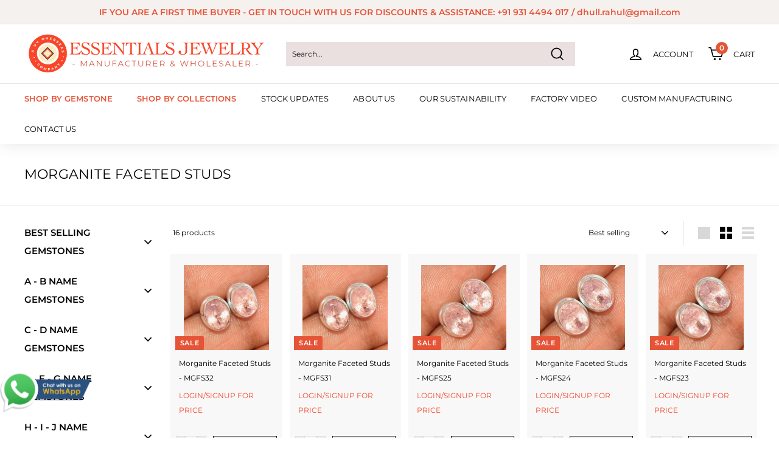

--- FILE ---
content_type: text/html; charset=utf-8
request_url: https://www.essentialsjewelry.com/collections/morganite-faceted-studs
body_size: 30312
content:
<!doctype html>
<html class="no-js" lang="en" dir="ltr">
<head>





  <!-- Global site tag (gtag.js) - Google Analytics -->
<script async src="https://www.googletagmanager.com/gtag/js?id=G-EWRZYHXCH3"></script>
<script>
  window.dataLayer = window.dataLayer || [];
  function gtag(){dataLayer.push(arguments);}
  gtag('js', new Date());

  gtag('config', 'G-EWRZYHXCH3');
</script>
  
  <!-- Google Tag Manager -->
<script>(function(w,d,s,l,i){w[l]=w[l]||[];w[l].push({'gtm.start':
new Date().getTime(),event:'gtm.js'});var f=d.getElementsByTagName(s)[0],
j=d.createElement(s),dl=l!='dataLayer'?'&l='+l:'';j.async=true;j.src=
'https://www.googletagmanager.com/gtm.js?id='+i+dl;f.parentNode.insertBefore(j,f);
})(window,document,'script','dataLayer','GTM-N7545RT');</script>
<!-- End Google Tag Manager -->
  
  <meta charset="utf-8">
  <meta http-equiv="X-UA-Compatible" content="IE=edge,chrome=1">
  <meta name="viewport" content="width=device-width,initial-scale=1">
  <meta name="theme-color" content="#e65438">
  <link rel="canonical" href="https://www.essentialsjewelry.com/collections/morganite-faceted-studs">
  <link rel="preload" as="style" href="//www.essentialsjewelry.com/cdn/shop/t/22/assets/theme.css?v=1036035559480189291762006517">
  <link rel="preload" as="script" href="//www.essentialsjewelry.com/cdn/shop/t/22/assets/theme.js?v=162173348337556126071760735097">
  <link rel="preconnect" href="https://cdn.shopify.com">
  <link rel="preconnect" href="https://fonts.shopifycdn.com">
  <link rel="dns-prefetch" href="https://productreviews.shopifycdn.com">
  <link rel="dns-prefetch" href="https://ajax.googleapis.com">
  <link rel="dns-prefetch" href="https://maps.googleapis.com">
  <link rel="dns-prefetch" href="https://maps.gstatic.com"><link rel="shortcut icon" href="//www.essentialsjewelry.com/cdn/shop/files/NEW_FAVICON_32x32.png?v=1630161104" type="image/png" /><title>MORGANITE FACETED STUDS
&ndash; Essentials Jewelry - Silver Jewellery Manufacturer
</title>

    <meta name="robots" content="index,follow">

<meta property="og:site_name" content="Essentials Jewelry - Silver Jewellery Manufacturer">
  <meta property="og:url" content="https://www.essentialsjewelry.com/collections/morganite-faceted-studs">
  <meta property="og:title" content="MORGANITE FACETED STUDS">
  <meta property="og:type" content="website">
  <meta property="og:description" content="Essentials Jewelry - Asia's Award Winning Silver Jewelry Manufacturer  based in India, Jaipur with two operational factories & 600+ expert craftsmen."><meta property="og:image" content="http://www.essentialsjewelry.com/cdn/shop/files/img_64370775-0732-4fd4-8fff-3cf408c9316e.jpg?v=1656857108">
    <meta property="og:image:secure_url" content="https://www.essentialsjewelry.com/cdn/shop/files/img_64370775-0732-4fd4-8fff-3cf408c9316e.jpg?v=1656857108">
    <meta property="og:image:width" content="2500">
    <meta property="og:image:height" content="1735"><meta name="twitter:site" content="@#">
  <meta name="twitter:card" content="summary_large_image">
  <meta name="twitter:title" content="MORGANITE FACETED STUDS">
  <meta name="twitter:description" content="Essentials Jewelry - Asia's Award Winning Silver Jewelry Manufacturer  based in India, Jaipur with two operational factories & 600+ expert craftsmen.">
<style data-shopify>@font-face {
  font-family: Montserrat;
  font-weight: 400;
  font-style: normal;
  font-display: swap;
  src: url("//www.essentialsjewelry.com/cdn/fonts/montserrat/montserrat_n4.81949fa0ac9fd2021e16436151e8eaa539321637.woff2") format("woff2"),
       url("//www.essentialsjewelry.com/cdn/fonts/montserrat/montserrat_n4.a6c632ca7b62da89c3594789ba828388aac693fe.woff") format("woff");
}

  @font-face {
  font-family: Montserrat;
  font-weight: 400;
  font-style: normal;
  font-display: swap;
  src: url("//www.essentialsjewelry.com/cdn/fonts/montserrat/montserrat_n4.81949fa0ac9fd2021e16436151e8eaa539321637.woff2") format("woff2"),
       url("//www.essentialsjewelry.com/cdn/fonts/montserrat/montserrat_n4.a6c632ca7b62da89c3594789ba828388aac693fe.woff") format("woff");
}


  @font-face {
  font-family: Montserrat;
  font-weight: 600;
  font-style: normal;
  font-display: swap;
  src: url("//www.essentialsjewelry.com/cdn/fonts/montserrat/montserrat_n6.1326b3e84230700ef15b3a29fb520639977513e0.woff2") format("woff2"),
       url("//www.essentialsjewelry.com/cdn/fonts/montserrat/montserrat_n6.652f051080eb14192330daceed8cd53dfdc5ead9.woff") format("woff");
}

  @font-face {
  font-family: Montserrat;
  font-weight: 400;
  font-style: italic;
  font-display: swap;
  src: url("//www.essentialsjewelry.com/cdn/fonts/montserrat/montserrat_i4.5a4ea298b4789e064f62a29aafc18d41f09ae59b.woff2") format("woff2"),
       url("//www.essentialsjewelry.com/cdn/fonts/montserrat/montserrat_i4.072b5869c5e0ed5b9d2021e4c2af132e16681ad2.woff") format("woff");
}

  @font-face {
  font-family: Montserrat;
  font-weight: 600;
  font-style: italic;
  font-display: swap;
  src: url("//www.essentialsjewelry.com/cdn/fonts/montserrat/montserrat_i6.e90155dd2f004112a61c0322d66d1f59dadfa84b.woff2") format("woff2"),
       url("//www.essentialsjewelry.com/cdn/fonts/montserrat/montserrat_i6.41470518d8e9d7f1bcdd29a447c2397e5393943f.woff") format("woff");
}

</style><link href="//www.essentialsjewelry.com/cdn/shop/t/22/assets/theme.css?v=1036035559480189291762006517" rel="stylesheet" type="text/css" media="all" />
<style data-shopify>:root {
    --typeHeaderPrimary: Montserrat;
    --typeHeaderFallback: sans-serif;
    --typeHeaderSize: 22px;
    --typeHeaderWeight: 400;
    --typeHeaderLineHeight: 1.4;
    --typeHeaderSpacing: 0.01em;

    --typeBasePrimary:Montserrat;
    --typeBaseFallback:sans-serif;
    --typeBaseSize: 12px;
    --typeBaseWeight: 400;
    --typeBaseSpacing: 0.0em;
    --typeBaseLineHeight: 2;

    --colorSmallImageBg: #ffffff;
    --colorSmallImageBgDark: #f7f7f7;
    --colorLargeImageBg: #e7e7e7;
    --colorLargeImageBgLight: #ffffff;

    --iconWeight: 4px;
    --iconLinecaps: miter;

    
      --buttonRadius: 0px;
      --btnPadding: 11px 20px;
    

    
      --roundness: 0px;
    

    
      --gridThickness: 0px;
    

    --productTileMargin: 10%;
    --collectionTileMargin: 17%;

    --swatchSize: 40px;
  }

  @media screen and (max-width: 768px) {
    :root {
      --typeBaseSize: 10px;

      
        --roundness: 0px;
        --btnPadding: 9px 17px;
      
    }
  }</style><script>
    document.documentElement.className = document.documentElement.className.replace('no-js', 'js');

    window.theme = window.theme || {};
    theme.routes = {
      home: "/",
      collections: "/collections",
      cart: "/cart.js",
      cartPage: "/cart",
      cartAdd: "/cart/add.js",
      cartChange: "/cart/change.js",
      search: "/search"
    };
    theme.strings = {
      soldOut: "Sold Out",
      unavailable: "Unavailable",
      inStockLabel: "In stock",
      stockLabel: "Only [count] items in stock",
      willNotShipUntil: "Will not ship until [date]",
      willBeInStockAfter: "Will be in stock after [date]",
      waitingForStock: "Inventory on the way",
      savePrice: "Save [saved_amount]",
      cartEmpty: "Your cart is currently empty.",
      cartTermsConfirmation: "You must agree with the terms and conditions of sales to check out",
      searchCollections: "Collections:",
      searchPages: "Pages:",
      searchArticles: "Articles:"
    };
    theme.settings = {
      dynamicVariantsEnable: true,
      dynamicVariantType: "button",
      cartType: "page",
      isCustomerTemplate: false,
      moneyFormat: "${{amount}}",
      saveType: "dollar",
      recentlyViewedEnabled: false,
      productImageSize: "square",
      productImageCover: true,
      predictiveSearch: true,
      predictiveSearchType: "product",
      inventoryThreshold: 10,
      superScriptSetting: true,
      superScriptPrice: true,
      quickView: false,
      quickAdd: false,
      themeName: 'Expanse',
      themeVersion: "1.0.5"
    };
  </script>

  <script>window.performance && window.performance.mark && window.performance.mark('shopify.content_for_header.start');</script><meta id="shopify-digital-wallet" name="shopify-digital-wallet" content="/57735807147/digital_wallets/dialog">
<link rel="alternate" type="application/atom+xml" title="Feed" href="/collections/morganite-faceted-studs.atom" />
<link rel="alternate" type="application/json+oembed" href="https://www.essentialsjewelry.com/collections/morganite-faceted-studs.oembed">
<script async="async" src="/checkouts/internal/preloads.js?locale=en-US"></script>
<script id="shopify-features" type="application/json">{"accessToken":"9e8545d4a516a883a380d2861b465fc8","betas":["rich-media-storefront-analytics"],"domain":"www.essentialsjewelry.com","predictiveSearch":true,"shopId":57735807147,"locale":"en"}</script>
<script>var Shopify = Shopify || {};
Shopify.shop = "yesessentialsstore.myshopify.com";
Shopify.locale = "en";
Shopify.currency = {"active":"USD","rate":"1.0"};
Shopify.country = "US";
Shopify.theme = {"name":"New Custom Page","id":148999962795,"schema_name":"Expanse","schema_version":"1.0.5","theme_store_id":902,"role":"main"};
Shopify.theme.handle = "null";
Shopify.theme.style = {"id":null,"handle":null};
Shopify.cdnHost = "www.essentialsjewelry.com/cdn";
Shopify.routes = Shopify.routes || {};
Shopify.routes.root = "/";</script>
<script type="module">!function(o){(o.Shopify=o.Shopify||{}).modules=!0}(window);</script>
<script>!function(o){function n(){var o=[];function n(){o.push(Array.prototype.slice.apply(arguments))}return n.q=o,n}var t=o.Shopify=o.Shopify||{};t.loadFeatures=n(),t.autoloadFeatures=n()}(window);</script>
<script id="shop-js-analytics" type="application/json">{"pageType":"collection"}</script>
<script defer="defer" async type="module" src="//www.essentialsjewelry.com/cdn/shopifycloud/shop-js/modules/v2/client.init-shop-cart-sync_BApSsMSl.en.esm.js"></script>
<script defer="defer" async type="module" src="//www.essentialsjewelry.com/cdn/shopifycloud/shop-js/modules/v2/chunk.common_CBoos6YZ.esm.js"></script>
<script type="module">
  await import("//www.essentialsjewelry.com/cdn/shopifycloud/shop-js/modules/v2/client.init-shop-cart-sync_BApSsMSl.en.esm.js");
await import("//www.essentialsjewelry.com/cdn/shopifycloud/shop-js/modules/v2/chunk.common_CBoos6YZ.esm.js");

  window.Shopify.SignInWithShop?.initShopCartSync?.({"fedCMEnabled":true,"windoidEnabled":true});

</script>
<script id="__st">var __st={"a":57735807147,"offset":-18000,"reqid":"f776f2df-ae4c-4a8e-8435-652a5ca6fc61-1768880519","pageurl":"www.essentialsjewelry.com\/collections\/morganite-faceted-studs","u":"96c14f63f041","p":"collection","rtyp":"collection","rid":277657452715};</script>
<script>window.ShopifyPaypalV4VisibilityTracking = true;</script>
<script id="captcha-bootstrap">!function(){'use strict';const t='contact',e='account',n='new_comment',o=[[t,t],['blogs',n],['comments',n],[t,'customer']],c=[[e,'customer_login'],[e,'guest_login'],[e,'recover_customer_password'],[e,'create_customer']],r=t=>t.map((([t,e])=>`form[action*='/${t}']:not([data-nocaptcha='true']) input[name='form_type'][value='${e}']`)).join(','),a=t=>()=>t?[...document.querySelectorAll(t)].map((t=>t.form)):[];function s(){const t=[...o],e=r(t);return a(e)}const i='password',u='form_key',d=['recaptcha-v3-token','g-recaptcha-response','h-captcha-response',i],f=()=>{try{return window.sessionStorage}catch{return}},m='__shopify_v',_=t=>t.elements[u];function p(t,e,n=!1){try{const o=window.sessionStorage,c=JSON.parse(o.getItem(e)),{data:r}=function(t){const{data:e,action:n}=t;return t[m]||n?{data:e,action:n}:{data:t,action:n}}(c);for(const[e,n]of Object.entries(r))t.elements[e]&&(t.elements[e].value=n);n&&o.removeItem(e)}catch(o){console.error('form repopulation failed',{error:o})}}const l='form_type',E='cptcha';function T(t){t.dataset[E]=!0}const w=window,h=w.document,L='Shopify',v='ce_forms',y='captcha';let A=!1;((t,e)=>{const n=(g='f06e6c50-85a8-45c8-87d0-21a2b65856fe',I='https://cdn.shopify.com/shopifycloud/storefront-forms-hcaptcha/ce_storefront_forms_captcha_hcaptcha.v1.5.2.iife.js',D={infoText:'Protected by hCaptcha',privacyText:'Privacy',termsText:'Terms'},(t,e,n)=>{const o=w[L][v],c=o.bindForm;if(c)return c(t,g,e,D).then(n);var r;o.q.push([[t,g,e,D],n]),r=I,A||(h.body.append(Object.assign(h.createElement('script'),{id:'captcha-provider',async:!0,src:r})),A=!0)});var g,I,D;w[L]=w[L]||{},w[L][v]=w[L][v]||{},w[L][v].q=[],w[L][y]=w[L][y]||{},w[L][y].protect=function(t,e){n(t,void 0,e),T(t)},Object.freeze(w[L][y]),function(t,e,n,w,h,L){const[v,y,A,g]=function(t,e,n){const i=e?o:[],u=t?c:[],d=[...i,...u],f=r(d),m=r(i),_=r(d.filter((([t,e])=>n.includes(e))));return[a(f),a(m),a(_),s()]}(w,h,L),I=t=>{const e=t.target;return e instanceof HTMLFormElement?e:e&&e.form},D=t=>v().includes(t);t.addEventListener('submit',(t=>{const e=I(t);if(!e)return;const n=D(e)&&!e.dataset.hcaptchaBound&&!e.dataset.recaptchaBound,o=_(e),c=g().includes(e)&&(!o||!o.value);(n||c)&&t.preventDefault(),c&&!n&&(function(t){try{if(!f())return;!function(t){const e=f();if(!e)return;const n=_(t);if(!n)return;const o=n.value;o&&e.removeItem(o)}(t);const e=Array.from(Array(32),(()=>Math.random().toString(36)[2])).join('');!function(t,e){_(t)||t.append(Object.assign(document.createElement('input'),{type:'hidden',name:u})),t.elements[u].value=e}(t,e),function(t,e){const n=f();if(!n)return;const o=[...t.querySelectorAll(`input[type='${i}']`)].map((({name:t})=>t)),c=[...d,...o],r={};for(const[a,s]of new FormData(t).entries())c.includes(a)||(r[a]=s);n.setItem(e,JSON.stringify({[m]:1,action:t.action,data:r}))}(t,e)}catch(e){console.error('failed to persist form',e)}}(e),e.submit())}));const S=(t,e)=>{t&&!t.dataset[E]&&(n(t,e.some((e=>e===t))),T(t))};for(const o of['focusin','change'])t.addEventListener(o,(t=>{const e=I(t);D(e)&&S(e,y())}));const B=e.get('form_key'),M=e.get(l),P=B&&M;t.addEventListener('DOMContentLoaded',(()=>{const t=y();if(P)for(const e of t)e.elements[l].value===M&&p(e,B);[...new Set([...A(),...v().filter((t=>'true'===t.dataset.shopifyCaptcha))])].forEach((e=>S(e,t)))}))}(h,new URLSearchParams(w.location.search),n,t,e,['guest_login'])})(!0,!1)}();</script>
<script integrity="sha256-4kQ18oKyAcykRKYeNunJcIwy7WH5gtpwJnB7kiuLZ1E=" data-source-attribution="shopify.loadfeatures" defer="defer" src="//www.essentialsjewelry.com/cdn/shopifycloud/storefront/assets/storefront/load_feature-a0a9edcb.js" crossorigin="anonymous"></script>
<script data-source-attribution="shopify.dynamic_checkout.dynamic.init">var Shopify=Shopify||{};Shopify.PaymentButton=Shopify.PaymentButton||{isStorefrontPortableWallets:!0,init:function(){window.Shopify.PaymentButton.init=function(){};var t=document.createElement("script");t.src="https://www.essentialsjewelry.com/cdn/shopifycloud/portable-wallets/latest/portable-wallets.en.js",t.type="module",document.head.appendChild(t)}};
</script>
<script data-source-attribution="shopify.dynamic_checkout.buyer_consent">
  function portableWalletsHideBuyerConsent(e){var t=document.getElementById("shopify-buyer-consent"),n=document.getElementById("shopify-subscription-policy-button");t&&n&&(t.classList.add("hidden"),t.setAttribute("aria-hidden","true"),n.removeEventListener("click",e))}function portableWalletsShowBuyerConsent(e){var t=document.getElementById("shopify-buyer-consent"),n=document.getElementById("shopify-subscription-policy-button");t&&n&&(t.classList.remove("hidden"),t.removeAttribute("aria-hidden"),n.addEventListener("click",e))}window.Shopify?.PaymentButton&&(window.Shopify.PaymentButton.hideBuyerConsent=portableWalletsHideBuyerConsent,window.Shopify.PaymentButton.showBuyerConsent=portableWalletsShowBuyerConsent);
</script>
<script data-source-attribution="shopify.dynamic_checkout.cart.bootstrap">document.addEventListener("DOMContentLoaded",(function(){function t(){return document.querySelector("shopify-accelerated-checkout-cart, shopify-accelerated-checkout")}if(t())Shopify.PaymentButton.init();else{new MutationObserver((function(e,n){t()&&(Shopify.PaymentButton.init(),n.disconnect())})).observe(document.body,{childList:!0,subtree:!0})}}));
</script>

<script>window.performance && window.performance.mark && window.performance.mark('shopify.content_for_header.end');</script>

  <script src="//www.essentialsjewelry.com/cdn/shop/t/22/assets/vendor-scripts-v0.js" defer="defer"></script>
  <script src="//www.essentialsjewelry.com/cdn/shop/t/22/assets/theme.js?v=162173348337556126071760735097" defer="defer"></script><script src="https://ajax.googleapis.com/ajax/libs/jquery/3.5.1/jquery.min.js"></script>
<link href="https://monorail-edge.shopifysvc.com" rel="dns-prefetch">
<script>(function(){if ("sendBeacon" in navigator && "performance" in window) {try {var session_token_from_headers = performance.getEntriesByType('navigation')[0].serverTiming.find(x => x.name == '_s').description;} catch {var session_token_from_headers = undefined;}var session_cookie_matches = document.cookie.match(/_shopify_s=([^;]*)/);var session_token_from_cookie = session_cookie_matches && session_cookie_matches.length === 2 ? session_cookie_matches[1] : "";var session_token = session_token_from_headers || session_token_from_cookie || "";function handle_abandonment_event(e) {var entries = performance.getEntries().filter(function(entry) {return /monorail-edge.shopifysvc.com/.test(entry.name);});if (!window.abandonment_tracked && entries.length === 0) {window.abandonment_tracked = true;var currentMs = Date.now();var navigation_start = performance.timing.navigationStart;var payload = {shop_id: 57735807147,url: window.location.href,navigation_start,duration: currentMs - navigation_start,session_token,page_type: "collection"};window.navigator.sendBeacon("https://monorail-edge.shopifysvc.com/v1/produce", JSON.stringify({schema_id: "online_store_buyer_site_abandonment/1.1",payload: payload,metadata: {event_created_at_ms: currentMs,event_sent_at_ms: currentMs}}));}}window.addEventListener('pagehide', handle_abandonment_event);}}());</script>
<script id="web-pixels-manager-setup">(function e(e,d,r,n,o){if(void 0===o&&(o={}),!Boolean(null===(a=null===(i=window.Shopify)||void 0===i?void 0:i.analytics)||void 0===a?void 0:a.replayQueue)){var i,a;window.Shopify=window.Shopify||{};var t=window.Shopify;t.analytics=t.analytics||{};var s=t.analytics;s.replayQueue=[],s.publish=function(e,d,r){return s.replayQueue.push([e,d,r]),!0};try{self.performance.mark("wpm:start")}catch(e){}var l=function(){var e={modern:/Edge?\/(1{2}[4-9]|1[2-9]\d|[2-9]\d{2}|\d{4,})\.\d+(\.\d+|)|Firefox\/(1{2}[4-9]|1[2-9]\d|[2-9]\d{2}|\d{4,})\.\d+(\.\d+|)|Chrom(ium|e)\/(9{2}|\d{3,})\.\d+(\.\d+|)|(Maci|X1{2}).+ Version\/(15\.\d+|(1[6-9]|[2-9]\d|\d{3,})\.\d+)([,.]\d+|)( \(\w+\)|)( Mobile\/\w+|) Safari\/|Chrome.+OPR\/(9{2}|\d{3,})\.\d+\.\d+|(CPU[ +]OS|iPhone[ +]OS|CPU[ +]iPhone|CPU IPhone OS|CPU iPad OS)[ +]+(15[._]\d+|(1[6-9]|[2-9]\d|\d{3,})[._]\d+)([._]\d+|)|Android:?[ /-](13[3-9]|1[4-9]\d|[2-9]\d{2}|\d{4,})(\.\d+|)(\.\d+|)|Android.+Firefox\/(13[5-9]|1[4-9]\d|[2-9]\d{2}|\d{4,})\.\d+(\.\d+|)|Android.+Chrom(ium|e)\/(13[3-9]|1[4-9]\d|[2-9]\d{2}|\d{4,})\.\d+(\.\d+|)|SamsungBrowser\/([2-9]\d|\d{3,})\.\d+/,legacy:/Edge?\/(1[6-9]|[2-9]\d|\d{3,})\.\d+(\.\d+|)|Firefox\/(5[4-9]|[6-9]\d|\d{3,})\.\d+(\.\d+|)|Chrom(ium|e)\/(5[1-9]|[6-9]\d|\d{3,})\.\d+(\.\d+|)([\d.]+$|.*Safari\/(?![\d.]+ Edge\/[\d.]+$))|(Maci|X1{2}).+ Version\/(10\.\d+|(1[1-9]|[2-9]\d|\d{3,})\.\d+)([,.]\d+|)( \(\w+\)|)( Mobile\/\w+|) Safari\/|Chrome.+OPR\/(3[89]|[4-9]\d|\d{3,})\.\d+\.\d+|(CPU[ +]OS|iPhone[ +]OS|CPU[ +]iPhone|CPU IPhone OS|CPU iPad OS)[ +]+(10[._]\d+|(1[1-9]|[2-9]\d|\d{3,})[._]\d+)([._]\d+|)|Android:?[ /-](13[3-9]|1[4-9]\d|[2-9]\d{2}|\d{4,})(\.\d+|)(\.\d+|)|Mobile Safari.+OPR\/([89]\d|\d{3,})\.\d+\.\d+|Android.+Firefox\/(13[5-9]|1[4-9]\d|[2-9]\d{2}|\d{4,})\.\d+(\.\d+|)|Android.+Chrom(ium|e)\/(13[3-9]|1[4-9]\d|[2-9]\d{2}|\d{4,})\.\d+(\.\d+|)|Android.+(UC? ?Browser|UCWEB|U3)[ /]?(15\.([5-9]|\d{2,})|(1[6-9]|[2-9]\d|\d{3,})\.\d+)\.\d+|SamsungBrowser\/(5\.\d+|([6-9]|\d{2,})\.\d+)|Android.+MQ{2}Browser\/(14(\.(9|\d{2,})|)|(1[5-9]|[2-9]\d|\d{3,})(\.\d+|))(\.\d+|)|K[Aa][Ii]OS\/(3\.\d+|([4-9]|\d{2,})\.\d+)(\.\d+|)/},d=e.modern,r=e.legacy,n=navigator.userAgent;return n.match(d)?"modern":n.match(r)?"legacy":"unknown"}(),u="modern"===l?"modern":"legacy",c=(null!=n?n:{modern:"",legacy:""})[u],f=function(e){return[e.baseUrl,"/wpm","/b",e.hashVersion,"modern"===e.buildTarget?"m":"l",".js"].join("")}({baseUrl:d,hashVersion:r,buildTarget:u}),m=function(e){var d=e.version,r=e.bundleTarget,n=e.surface,o=e.pageUrl,i=e.monorailEndpoint;return{emit:function(e){var a=e.status,t=e.errorMsg,s=(new Date).getTime(),l=JSON.stringify({metadata:{event_sent_at_ms:s},events:[{schema_id:"web_pixels_manager_load/3.1",payload:{version:d,bundle_target:r,page_url:o,status:a,surface:n,error_msg:t},metadata:{event_created_at_ms:s}}]});if(!i)return console&&console.warn&&console.warn("[Web Pixels Manager] No Monorail endpoint provided, skipping logging."),!1;try{return self.navigator.sendBeacon.bind(self.navigator)(i,l)}catch(e){}var u=new XMLHttpRequest;try{return u.open("POST",i,!0),u.setRequestHeader("Content-Type","text/plain"),u.send(l),!0}catch(e){return console&&console.warn&&console.warn("[Web Pixels Manager] Got an unhandled error while logging to Monorail."),!1}}}}({version:r,bundleTarget:l,surface:e.surface,pageUrl:self.location.href,monorailEndpoint:e.monorailEndpoint});try{o.browserTarget=l,function(e){var d=e.src,r=e.async,n=void 0===r||r,o=e.onload,i=e.onerror,a=e.sri,t=e.scriptDataAttributes,s=void 0===t?{}:t,l=document.createElement("script"),u=document.querySelector("head"),c=document.querySelector("body");if(l.async=n,l.src=d,a&&(l.integrity=a,l.crossOrigin="anonymous"),s)for(var f in s)if(Object.prototype.hasOwnProperty.call(s,f))try{l.dataset[f]=s[f]}catch(e){}if(o&&l.addEventListener("load",o),i&&l.addEventListener("error",i),u)u.appendChild(l);else{if(!c)throw new Error("Did not find a head or body element to append the script");c.appendChild(l)}}({src:f,async:!0,onload:function(){if(!function(){var e,d;return Boolean(null===(d=null===(e=window.Shopify)||void 0===e?void 0:e.analytics)||void 0===d?void 0:d.initialized)}()){var d=window.webPixelsManager.init(e)||void 0;if(d){var r=window.Shopify.analytics;r.replayQueue.forEach((function(e){var r=e[0],n=e[1],o=e[2];d.publishCustomEvent(r,n,o)})),r.replayQueue=[],r.publish=d.publishCustomEvent,r.visitor=d.visitor,r.initialized=!0}}},onerror:function(){return m.emit({status:"failed",errorMsg:"".concat(f," has failed to load")})},sri:function(e){var d=/^sha384-[A-Za-z0-9+/=]+$/;return"string"==typeof e&&d.test(e)}(c)?c:"",scriptDataAttributes:o}),m.emit({status:"loading"})}catch(e){m.emit({status:"failed",errorMsg:(null==e?void 0:e.message)||"Unknown error"})}}})({shopId: 57735807147,storefrontBaseUrl: "https://www.essentialsjewelry.com",extensionsBaseUrl: "https://extensions.shopifycdn.com/cdn/shopifycloud/web-pixels-manager",monorailEndpoint: "https://monorail-edge.shopifysvc.com/unstable/produce_batch",surface: "storefront-renderer",enabledBetaFlags: ["2dca8a86"],webPixelsConfigList: [{"id":"79200427","eventPayloadVersion":"v1","runtimeContext":"LAX","scriptVersion":"1","type":"CUSTOM","privacyPurposes":["ANALYTICS"],"name":"Google Analytics tag (migrated)"},{"id":"shopify-app-pixel","configuration":"{}","eventPayloadVersion":"v1","runtimeContext":"STRICT","scriptVersion":"0450","apiClientId":"shopify-pixel","type":"APP","privacyPurposes":["ANALYTICS","MARKETING"]},{"id":"shopify-custom-pixel","eventPayloadVersion":"v1","runtimeContext":"LAX","scriptVersion":"0450","apiClientId":"shopify-pixel","type":"CUSTOM","privacyPurposes":["ANALYTICS","MARKETING"]}],isMerchantRequest: false,initData: {"shop":{"name":"Essentials Jewelry - Silver Jewellery Manufacturer","paymentSettings":{"currencyCode":"USD"},"myshopifyDomain":"yesessentialsstore.myshopify.com","countryCode":"IN","storefrontUrl":"https:\/\/www.essentialsjewelry.com"},"customer":null,"cart":null,"checkout":null,"productVariants":[],"purchasingCompany":null},},"https://www.essentialsjewelry.com/cdn","fcfee988w5aeb613cpc8e4bc33m6693e112",{"modern":"","legacy":""},{"shopId":"57735807147","storefrontBaseUrl":"https:\/\/www.essentialsjewelry.com","extensionBaseUrl":"https:\/\/extensions.shopifycdn.com\/cdn\/shopifycloud\/web-pixels-manager","surface":"storefront-renderer","enabledBetaFlags":"[\"2dca8a86\"]","isMerchantRequest":"false","hashVersion":"fcfee988w5aeb613cpc8e4bc33m6693e112","publish":"custom","events":"[[\"page_viewed\",{}],[\"collection_viewed\",{\"collection\":{\"id\":\"277657452715\",\"title\":\"MORGANITE FACETED STUDS\",\"productVariants\":[{\"price\":{\"amount\":22.72,\"currencyCode\":\"USD\"},\"product\":{\"title\":\"Morganite Faceted Studs - MGFS32\",\"vendor\":\"Essentials Jewelry\",\"id\":\"7660374917291\",\"untranslatedTitle\":\"Morganite Faceted Studs - MGFS32\",\"url\":\"\/products\/morganite-faceted-studs-mgfs32\",\"type\":\"Handmade Studs\"},\"id\":\"42727569293483\",\"image\":{\"src\":\"\/\/www.essentialsjewelry.com\/cdn\/shop\/products\/MGFS32.jpg?v=1750396508\"},\"sku\":\"MGFS32\",\"title\":\"Default Title\",\"untranslatedTitle\":\"Default Title\"},{\"price\":{\"amount\":23.71,\"currencyCode\":\"USD\"},\"product\":{\"title\":\"Morganite Faceted Studs - MGFS31\",\"vendor\":\"Essentials Jewelry\",\"id\":\"7660374818987\",\"untranslatedTitle\":\"Morganite Faceted Studs - MGFS31\",\"url\":\"\/products\/morganite-faceted-studs-mgfs31\",\"type\":\"Handmade Studs\"},\"id\":\"42727569195179\",\"image\":{\"src\":\"\/\/www.essentialsjewelry.com\/cdn\/shop\/products\/MGFS31.jpg?v=1750396508\"},\"sku\":\"MGFS31\",\"title\":\"Default Title\",\"untranslatedTitle\":\"Default Title\"},{\"price\":{\"amount\":22.29,\"currencyCode\":\"USD\"},\"product\":{\"title\":\"Morganite Faceted Studs - MGFS25\",\"vendor\":\"Essentials Jewelry\",\"id\":\"7660374425771\",\"untranslatedTitle\":\"Morganite Faceted Studs - MGFS25\",\"url\":\"\/products\/morganite-faceted-studs-mgfs25\",\"type\":\"Handmade Studs\"},\"id\":\"42727568801963\",\"image\":{\"src\":\"\/\/www.essentialsjewelry.com\/cdn\/shop\/products\/MGFS25.jpg?v=1750396509\"},\"sku\":\"MGFS25\",\"title\":\"Default Title\",\"untranslatedTitle\":\"Default Title\"},{\"price\":{\"amount\":22.18,\"currencyCode\":\"USD\"},\"product\":{\"title\":\"Morganite Faceted Studs - MGFS24\",\"vendor\":\"Essentials Jewelry\",\"id\":\"7660374360235\",\"untranslatedTitle\":\"Morganite Faceted Studs - MGFS24\",\"url\":\"\/products\/morganite-faceted-studs-mgfs24\",\"type\":\"Handmade Studs\"},\"id\":\"42727568736427\",\"image\":{\"src\":\"\/\/www.essentialsjewelry.com\/cdn\/shop\/products\/MGFS24.jpg?v=1750396509\"},\"sku\":\"MGFS24\",\"title\":\"Default Title\",\"untranslatedTitle\":\"Default Title\"},{\"price\":{\"amount\":23.05,\"currencyCode\":\"USD\"},\"product\":{\"title\":\"Morganite Faceted Studs - MGFS23\",\"vendor\":\"Essentials Jewelry\",\"id\":\"7660374294699\",\"untranslatedTitle\":\"Morganite Faceted Studs - MGFS23\",\"url\":\"\/products\/morganite-faceted-studs-mgfs23\",\"type\":\"Handmade Studs\"},\"id\":\"42727568670891\",\"image\":{\"src\":\"\/\/www.essentialsjewelry.com\/cdn\/shop\/products\/MGFS23.jpg?v=1750396509\"},\"sku\":\"MGFS23\",\"title\":\"Default Title\",\"untranslatedTitle\":\"Default Title\"},{\"price\":{\"amount\":22.61,\"currencyCode\":\"USD\"},\"product\":{\"title\":\"Morganite Faceted Studs - MGFS22\",\"vendor\":\"Essentials Jewelry\",\"id\":\"7660374130859\",\"untranslatedTitle\":\"Morganite Faceted Studs - MGFS22\",\"url\":\"\/products\/morganite-faceted-studs-mgfs22\",\"type\":\"Handmade Studs\"},\"id\":\"42727568507051\",\"image\":{\"src\":\"\/\/www.essentialsjewelry.com\/cdn\/shop\/products\/MGFS22.jpg?v=1750396510\"},\"sku\":\"MGFS22\",\"title\":\"Default Title\",\"untranslatedTitle\":\"Default Title\"},{\"price\":{\"amount\":21.96,\"currencyCode\":\"USD\"},\"product\":{\"title\":\"Morganite Faceted Studs - MGFS21\",\"vendor\":\"Essentials Jewelry\",\"id\":\"7660374098091\",\"untranslatedTitle\":\"Morganite Faceted Studs - MGFS21\",\"url\":\"\/products\/morganite-faceted-studs-mgfs21\",\"type\":\"Handmade Studs\"},\"id\":\"42727568474283\",\"image\":{\"src\":\"\/\/www.essentialsjewelry.com\/cdn\/shop\/products\/MGFS21.jpg?v=1750396510\"},\"sku\":\"MGFS21\",\"title\":\"Default Title\",\"untranslatedTitle\":\"Default Title\"},{\"price\":{\"amount\":22.72,\"currencyCode\":\"USD\"},\"product\":{\"title\":\"Morganite Faceted Studs - MGFS19\",\"vendor\":\"Essentials Jewelry\",\"id\":\"7660373967019\",\"untranslatedTitle\":\"Morganite Faceted Studs - MGFS19\",\"url\":\"\/products\/morganite-faceted-studs-mgfs19\",\"type\":\"Handmade Studs\"},\"id\":\"42727568343211\",\"image\":{\"src\":\"\/\/www.essentialsjewelry.com\/cdn\/shop\/products\/MGFS19.jpg?v=1750396510\"},\"sku\":\"MGFS19\",\"title\":\"Default Title\",\"untranslatedTitle\":\"Default Title\"},{\"price\":{\"amount\":23.38,\"currencyCode\":\"USD\"},\"product\":{\"title\":\"Morganite Faceted Studs - MGFS18\",\"vendor\":\"Essentials Jewelry\",\"id\":\"7660373901483\",\"untranslatedTitle\":\"Morganite Faceted Studs - MGFS18\",\"url\":\"\/products\/morganite-faceted-studs-mgfs18\",\"type\":\"Handmade Studs\"},\"id\":\"42727568277675\",\"image\":{\"src\":\"\/\/www.essentialsjewelry.com\/cdn\/shop\/products\/MGFS18.jpg?v=1750396511\"},\"sku\":\"MGFS18\",\"title\":\"Default Title\",\"untranslatedTitle\":\"Default Title\"},{\"price\":{\"amount\":21.96,\"currencyCode\":\"USD\"},\"product\":{\"title\":\"Morganite Faceted Studs - MGFS16\",\"vendor\":\"Essentials Jewelry\",\"id\":\"7660373737643\",\"untranslatedTitle\":\"Morganite Faceted Studs - MGFS16\",\"url\":\"\/products\/morganite-faceted-studs-mgfs16\",\"type\":\"Handmade Studs\"},\"id\":\"42727568048299\",\"image\":{\"src\":\"\/\/www.essentialsjewelry.com\/cdn\/shop\/products\/MGFS16.jpg?v=1750396511\"},\"sku\":\"MGFS16\",\"title\":\"Default Title\",\"untranslatedTitle\":\"Default Title\"},{\"price\":{\"amount\":22.61,\"currencyCode\":\"USD\"},\"product\":{\"title\":\"Morganite Faceted Studs - MGFS14\",\"vendor\":\"Essentials Jewelry\",\"id\":\"7660373573803\",\"untranslatedTitle\":\"Morganite Faceted Studs - MGFS14\",\"url\":\"\/products\/morganite-faceted-studs-mgfs14\",\"type\":\"Handmade Studs\"},\"id\":\"42727567884459\",\"image\":{\"src\":\"\/\/www.essentialsjewelry.com\/cdn\/shop\/products\/MGFS14.jpg?v=1750396511\"},\"sku\":\"MGFS14\",\"title\":\"Default Title\",\"untranslatedTitle\":\"Default Title\"},{\"price\":{\"amount\":22.61,\"currencyCode\":\"USD\"},\"product\":{\"title\":\"Morganite Faceted Studs - MGFS13\",\"vendor\":\"Essentials Jewelry\",\"id\":\"7660373442731\",\"untranslatedTitle\":\"Morganite Faceted Studs - MGFS13\",\"url\":\"\/products\/morganite-faceted-studs-mgfs13\",\"type\":\"Handmade Studs\"},\"id\":\"42727567687851\",\"image\":{\"src\":\"\/\/www.essentialsjewelry.com\/cdn\/shop\/products\/MGFS13.jpg?v=1750396512\"},\"sku\":\"MGFS13\",\"title\":\"Default Title\",\"untranslatedTitle\":\"Default Title\"},{\"price\":{\"amount\":23.71,\"currencyCode\":\"USD\"},\"product\":{\"title\":\"Morganite Faceted Studs - MGFS7\",\"vendor\":\"Essentials Jewelry\",\"id\":\"7660372983979\",\"untranslatedTitle\":\"Morganite Faceted Studs - MGFS7\",\"url\":\"\/products\/morganite-faceted-studs-mgfs7\",\"type\":\"Handmade Studs\"},\"id\":\"42727566770347\",\"image\":{\"src\":\"\/\/www.essentialsjewelry.com\/cdn\/shop\/products\/MGFS7.jpg?v=1750396512\"},\"sku\":\"MGFS7\",\"title\":\"Default Title\",\"untranslatedTitle\":\"Default Title\"},{\"price\":{\"amount\":22.61,\"currencyCode\":\"USD\"},\"product\":{\"title\":\"Morganite Faceted Studs - MGFS5\",\"vendor\":\"Essentials Jewelry\",\"id\":\"7660372754603\",\"untranslatedTitle\":\"Morganite Faceted Studs - MGFS5\",\"url\":\"\/products\/morganite-faceted-studs-mgfs5\",\"type\":\"Handmade Studs\"},\"id\":\"42727566540971\",\"image\":{\"src\":\"\/\/www.essentialsjewelry.com\/cdn\/shop\/products\/MGFS5.jpg?v=1750396513\"},\"sku\":\"MGFS5\",\"title\":\"Default Title\",\"untranslatedTitle\":\"Default Title\"},{\"price\":{\"amount\":22.29,\"currencyCode\":\"USD\"},\"product\":{\"title\":\"Morganite Faceted Studs - MGFS3\",\"vendor\":\"Essentials Jewelry\",\"id\":\"7660372656299\",\"untranslatedTitle\":\"Morganite Faceted Studs - MGFS3\",\"url\":\"\/products\/morganite-faceted-studs-mgfs3\",\"type\":\"Handmade Studs\"},\"id\":\"42727566409899\",\"image\":{\"src\":\"\/\/www.essentialsjewelry.com\/cdn\/shop\/products\/MGFS3.jpg?v=1750396513\"},\"sku\":\"MGFS3\",\"title\":\"Default Title\",\"untranslatedTitle\":\"Default Title\"},{\"price\":{\"amount\":22.18,\"currencyCode\":\"USD\"},\"product\":{\"title\":\"Morganite Faceted Studs - MGFS1\",\"vendor\":\"Essentials Jewelry\",\"id\":\"7660372492459\",\"untranslatedTitle\":\"Morganite Faceted Studs - MGFS1\",\"url\":\"\/products\/morganite-faceted-studs-mgfs1\",\"type\":\"Handmade Studs\"},\"id\":\"42727566246059\",\"image\":{\"src\":\"\/\/www.essentialsjewelry.com\/cdn\/shop\/products\/MGFS1.jpg?v=1750396513\"},\"sku\":\"MGFS1\",\"title\":\"Default Title\",\"untranslatedTitle\":\"Default Title\"}]}}]]"});</script><script>
  window.ShopifyAnalytics = window.ShopifyAnalytics || {};
  window.ShopifyAnalytics.meta = window.ShopifyAnalytics.meta || {};
  window.ShopifyAnalytics.meta.currency = 'USD';
  var meta = {"products":[{"id":7660374917291,"gid":"gid:\/\/shopify\/Product\/7660374917291","vendor":"Essentials Jewelry","type":"Handmade Studs","handle":"morganite-faceted-studs-mgfs32","variants":[{"id":42727569293483,"price":2272,"name":"Morganite Faceted Studs - MGFS32","public_title":null,"sku":"MGFS32"}],"remote":false},{"id":7660374818987,"gid":"gid:\/\/shopify\/Product\/7660374818987","vendor":"Essentials Jewelry","type":"Handmade Studs","handle":"morganite-faceted-studs-mgfs31","variants":[{"id":42727569195179,"price":2371,"name":"Morganite Faceted Studs - MGFS31","public_title":null,"sku":"MGFS31"}],"remote":false},{"id":7660374425771,"gid":"gid:\/\/shopify\/Product\/7660374425771","vendor":"Essentials Jewelry","type":"Handmade Studs","handle":"morganite-faceted-studs-mgfs25","variants":[{"id":42727568801963,"price":2229,"name":"Morganite Faceted Studs - MGFS25","public_title":null,"sku":"MGFS25"}],"remote":false},{"id":7660374360235,"gid":"gid:\/\/shopify\/Product\/7660374360235","vendor":"Essentials Jewelry","type":"Handmade Studs","handle":"morganite-faceted-studs-mgfs24","variants":[{"id":42727568736427,"price":2218,"name":"Morganite Faceted Studs - MGFS24","public_title":null,"sku":"MGFS24"}],"remote":false},{"id":7660374294699,"gid":"gid:\/\/shopify\/Product\/7660374294699","vendor":"Essentials Jewelry","type":"Handmade Studs","handle":"morganite-faceted-studs-mgfs23","variants":[{"id":42727568670891,"price":2305,"name":"Morganite Faceted Studs - MGFS23","public_title":null,"sku":"MGFS23"}],"remote":false},{"id":7660374130859,"gid":"gid:\/\/shopify\/Product\/7660374130859","vendor":"Essentials Jewelry","type":"Handmade Studs","handle":"morganite-faceted-studs-mgfs22","variants":[{"id":42727568507051,"price":2261,"name":"Morganite Faceted Studs - MGFS22","public_title":null,"sku":"MGFS22"}],"remote":false},{"id":7660374098091,"gid":"gid:\/\/shopify\/Product\/7660374098091","vendor":"Essentials Jewelry","type":"Handmade Studs","handle":"morganite-faceted-studs-mgfs21","variants":[{"id":42727568474283,"price":2196,"name":"Morganite Faceted Studs - MGFS21","public_title":null,"sku":"MGFS21"}],"remote":false},{"id":7660373967019,"gid":"gid:\/\/shopify\/Product\/7660373967019","vendor":"Essentials Jewelry","type":"Handmade Studs","handle":"morganite-faceted-studs-mgfs19","variants":[{"id":42727568343211,"price":2272,"name":"Morganite Faceted Studs - MGFS19","public_title":null,"sku":"MGFS19"}],"remote":false},{"id":7660373901483,"gid":"gid:\/\/shopify\/Product\/7660373901483","vendor":"Essentials Jewelry","type":"Handmade Studs","handle":"morganite-faceted-studs-mgfs18","variants":[{"id":42727568277675,"price":2338,"name":"Morganite Faceted Studs - MGFS18","public_title":null,"sku":"MGFS18"}],"remote":false},{"id":7660373737643,"gid":"gid:\/\/shopify\/Product\/7660373737643","vendor":"Essentials Jewelry","type":"Handmade Studs","handle":"morganite-faceted-studs-mgfs16","variants":[{"id":42727568048299,"price":2196,"name":"Morganite Faceted Studs - MGFS16","public_title":null,"sku":"MGFS16"}],"remote":false},{"id":7660373573803,"gid":"gid:\/\/shopify\/Product\/7660373573803","vendor":"Essentials Jewelry","type":"Handmade Studs","handle":"morganite-faceted-studs-mgfs14","variants":[{"id":42727567884459,"price":2261,"name":"Morganite Faceted Studs - MGFS14","public_title":null,"sku":"MGFS14"}],"remote":false},{"id":7660373442731,"gid":"gid:\/\/shopify\/Product\/7660373442731","vendor":"Essentials Jewelry","type":"Handmade Studs","handle":"morganite-faceted-studs-mgfs13","variants":[{"id":42727567687851,"price":2261,"name":"Morganite Faceted Studs - MGFS13","public_title":null,"sku":"MGFS13"}],"remote":false},{"id":7660372983979,"gid":"gid:\/\/shopify\/Product\/7660372983979","vendor":"Essentials Jewelry","type":"Handmade Studs","handle":"morganite-faceted-studs-mgfs7","variants":[{"id":42727566770347,"price":2371,"name":"Morganite Faceted Studs - MGFS7","public_title":null,"sku":"MGFS7"}],"remote":false},{"id":7660372754603,"gid":"gid:\/\/shopify\/Product\/7660372754603","vendor":"Essentials Jewelry","type":"Handmade Studs","handle":"morganite-faceted-studs-mgfs5","variants":[{"id":42727566540971,"price":2261,"name":"Morganite Faceted Studs - MGFS5","public_title":null,"sku":"MGFS5"}],"remote":false},{"id":7660372656299,"gid":"gid:\/\/shopify\/Product\/7660372656299","vendor":"Essentials Jewelry","type":"Handmade Studs","handle":"morganite-faceted-studs-mgfs3","variants":[{"id":42727566409899,"price":2229,"name":"Morganite Faceted Studs - MGFS3","public_title":null,"sku":"MGFS3"}],"remote":false},{"id":7660372492459,"gid":"gid:\/\/shopify\/Product\/7660372492459","vendor":"Essentials Jewelry","type":"Handmade Studs","handle":"morganite-faceted-studs-mgfs1","variants":[{"id":42727566246059,"price":2218,"name":"Morganite Faceted Studs - MGFS1","public_title":null,"sku":"MGFS1"}],"remote":false}],"page":{"pageType":"collection","resourceType":"collection","resourceId":277657452715,"requestId":"f776f2df-ae4c-4a8e-8435-652a5ca6fc61-1768880519"}};
  for (var attr in meta) {
    window.ShopifyAnalytics.meta[attr] = meta[attr];
  }
</script>
<script class="analytics">
  (function () {
    var customDocumentWrite = function(content) {
      var jquery = null;

      if (window.jQuery) {
        jquery = window.jQuery;
      } else if (window.Checkout && window.Checkout.$) {
        jquery = window.Checkout.$;
      }

      if (jquery) {
        jquery('body').append(content);
      }
    };

    var hasLoggedConversion = function(token) {
      if (token) {
        return document.cookie.indexOf('loggedConversion=' + token) !== -1;
      }
      return false;
    }

    var setCookieIfConversion = function(token) {
      if (token) {
        var twoMonthsFromNow = new Date(Date.now());
        twoMonthsFromNow.setMonth(twoMonthsFromNow.getMonth() + 2);

        document.cookie = 'loggedConversion=' + token + '; expires=' + twoMonthsFromNow;
      }
    }

    var trekkie = window.ShopifyAnalytics.lib = window.trekkie = window.trekkie || [];
    if (trekkie.integrations) {
      return;
    }
    trekkie.methods = [
      'identify',
      'page',
      'ready',
      'track',
      'trackForm',
      'trackLink'
    ];
    trekkie.factory = function(method) {
      return function() {
        var args = Array.prototype.slice.call(arguments);
        args.unshift(method);
        trekkie.push(args);
        return trekkie;
      };
    };
    for (var i = 0; i < trekkie.methods.length; i++) {
      var key = trekkie.methods[i];
      trekkie[key] = trekkie.factory(key);
    }
    trekkie.load = function(config) {
      trekkie.config = config || {};
      trekkie.config.initialDocumentCookie = document.cookie;
      var first = document.getElementsByTagName('script')[0];
      var script = document.createElement('script');
      script.type = 'text/javascript';
      script.onerror = function(e) {
        var scriptFallback = document.createElement('script');
        scriptFallback.type = 'text/javascript';
        scriptFallback.onerror = function(error) {
                var Monorail = {
      produce: function produce(monorailDomain, schemaId, payload) {
        var currentMs = new Date().getTime();
        var event = {
          schema_id: schemaId,
          payload: payload,
          metadata: {
            event_created_at_ms: currentMs,
            event_sent_at_ms: currentMs
          }
        };
        return Monorail.sendRequest("https://" + monorailDomain + "/v1/produce", JSON.stringify(event));
      },
      sendRequest: function sendRequest(endpointUrl, payload) {
        // Try the sendBeacon API
        if (window && window.navigator && typeof window.navigator.sendBeacon === 'function' && typeof window.Blob === 'function' && !Monorail.isIos12()) {
          var blobData = new window.Blob([payload], {
            type: 'text/plain'
          });

          if (window.navigator.sendBeacon(endpointUrl, blobData)) {
            return true;
          } // sendBeacon was not successful

        } // XHR beacon

        var xhr = new XMLHttpRequest();

        try {
          xhr.open('POST', endpointUrl);
          xhr.setRequestHeader('Content-Type', 'text/plain');
          xhr.send(payload);
        } catch (e) {
          console.log(e);
        }

        return false;
      },
      isIos12: function isIos12() {
        return window.navigator.userAgent.lastIndexOf('iPhone; CPU iPhone OS 12_') !== -1 || window.navigator.userAgent.lastIndexOf('iPad; CPU OS 12_') !== -1;
      }
    };
    Monorail.produce('monorail-edge.shopifysvc.com',
      'trekkie_storefront_load_errors/1.1',
      {shop_id: 57735807147,
      theme_id: 148999962795,
      app_name: "storefront",
      context_url: window.location.href,
      source_url: "//www.essentialsjewelry.com/cdn/s/trekkie.storefront.cd680fe47e6c39ca5d5df5f0a32d569bc48c0f27.min.js"});

        };
        scriptFallback.async = true;
        scriptFallback.src = '//www.essentialsjewelry.com/cdn/s/trekkie.storefront.cd680fe47e6c39ca5d5df5f0a32d569bc48c0f27.min.js';
        first.parentNode.insertBefore(scriptFallback, first);
      };
      script.async = true;
      script.src = '//www.essentialsjewelry.com/cdn/s/trekkie.storefront.cd680fe47e6c39ca5d5df5f0a32d569bc48c0f27.min.js';
      first.parentNode.insertBefore(script, first);
    };
    trekkie.load(
      {"Trekkie":{"appName":"storefront","development":false,"defaultAttributes":{"shopId":57735807147,"isMerchantRequest":null,"themeId":148999962795,"themeCityHash":"17831421278537557826","contentLanguage":"en","currency":"USD","eventMetadataId":"f542bebd-8b70-4585-93f4-aaaca279d735"},"isServerSideCookieWritingEnabled":true,"monorailRegion":"shop_domain","enabledBetaFlags":["65f19447"]},"Session Attribution":{},"S2S":{"facebookCapiEnabled":false,"source":"trekkie-storefront-renderer","apiClientId":580111}}
    );

    var loaded = false;
    trekkie.ready(function() {
      if (loaded) return;
      loaded = true;

      window.ShopifyAnalytics.lib = window.trekkie;

      var originalDocumentWrite = document.write;
      document.write = customDocumentWrite;
      try { window.ShopifyAnalytics.merchantGoogleAnalytics.call(this); } catch(error) {};
      document.write = originalDocumentWrite;

      window.ShopifyAnalytics.lib.page(null,{"pageType":"collection","resourceType":"collection","resourceId":277657452715,"requestId":"f776f2df-ae4c-4a8e-8435-652a5ca6fc61-1768880519","shopifyEmitted":true});

      var match = window.location.pathname.match(/checkouts\/(.+)\/(thank_you|post_purchase)/)
      var token = match? match[1]: undefined;
      if (!hasLoggedConversion(token)) {
        setCookieIfConversion(token);
        window.ShopifyAnalytics.lib.track("Viewed Product Category",{"currency":"USD","category":"Collection: morganite-faceted-studs","collectionName":"morganite-faceted-studs","collectionId":277657452715,"nonInteraction":true},undefined,undefined,{"shopifyEmitted":true});
      }
    });


        var eventsListenerScript = document.createElement('script');
        eventsListenerScript.async = true;
        eventsListenerScript.src = "//www.essentialsjewelry.com/cdn/shopifycloud/storefront/assets/shop_events_listener-3da45d37.js";
        document.getElementsByTagName('head')[0].appendChild(eventsListenerScript);

})();</script>
  <script>
  if (!window.ga || (window.ga && typeof window.ga !== 'function')) {
    window.ga = function ga() {
      (window.ga.q = window.ga.q || []).push(arguments);
      if (window.Shopify && window.Shopify.analytics && typeof window.Shopify.analytics.publish === 'function') {
        window.Shopify.analytics.publish("ga_stub_called", {}, {sendTo: "google_osp_migration"});
      }
      console.error("Shopify's Google Analytics stub called with:", Array.from(arguments), "\nSee https://help.shopify.com/manual/promoting-marketing/pixels/pixel-migration#google for more information.");
    };
    if (window.Shopify && window.Shopify.analytics && typeof window.Shopify.analytics.publish === 'function') {
      window.Shopify.analytics.publish("ga_stub_initialized", {}, {sendTo: "google_osp_migration"});
    }
  }
</script>
<script
  defer
  src="https://www.essentialsjewelry.com/cdn/shopifycloud/perf-kit/shopify-perf-kit-3.0.4.min.js"
  data-application="storefront-renderer"
  data-shop-id="57735807147"
  data-render-region="gcp-us-central1"
  data-page-type="collection"
  data-theme-instance-id="148999962795"
  data-theme-name="Expanse"
  data-theme-version="1.0.5"
  data-monorail-region="shop_domain"
  data-resource-timing-sampling-rate="10"
  data-shs="true"
  data-shs-beacon="true"
  data-shs-export-with-fetch="true"
  data-shs-logs-sample-rate="1"
  data-shs-beacon-endpoint="https://www.essentialsjewelry.com/api/collect"
></script>
</head>

<body class="template-collection custom-page-collection" data-button_style="square" data-edges="" data-type_header_capitalize="false" data-swatch_style="round" data-grid-style="grey-square">
  
  <!-- Google Tag Manager (noscript) -->
<noscript><iframe src="https://www.googletagmanager.com/ns.html?id=GTM-N7545RT"
height="0" width="0" style="display:none;visibility:hidden"></iframe></noscript>
<!-- End Google Tag Manager (noscript) -->
  
  <div id="overlay">
    <img src="//www.essentialsjewelry.com/cdn/shop/t/22/assets/loader.gif?v=160688403619026748661760735097" alt="">
  </div>

  <a class="in-page-link visually-hidden skip-link" href="#MainContent">Skip to content</a>

  <div id="PageContainer" class="page-container"><div id="shopify-section-toolbar" class="shopify-section toolbar-section"><div data-section-id="toolbar" data-section-type="toolbar">
  <div class="toolbar">
    <div class="page-width">
      <div class="toolbar__content">


  <div class="toolbar__item toolbar__item--announcements">
    <div class="announcement-bar text-center">
      <div class="slideshow-wrapper">
        <button type="button" class="visually-hidden slideshow__pause" data-id="toolbar" aria-live="polite">
          <span class="slideshow__pause-stop">
            <svg aria-hidden="true" focusable="false" role="presentation" class="icon icon-pause" viewBox="0 0 10 13"><g fill="#000" fill-rule="evenodd"><path d="M0 0h3v13H0zM7 0h3v13H7z"/></g></svg>
            <span class="icon__fallback-text">Pause slideshow</span>
          </span>
          <span class="slideshow__pause-play">
            <svg aria-hidden="true" focusable="false" role="presentation" class="icon icon-play" viewBox="18.24 17.35 24.52 28.3"><path fill="#323232" d="M22.1 19.151v25.5l20.4-13.489-20.4-12.011z"/></svg>
            <span class="icon__fallback-text">Play slideshow</span>
          </span>
        </button>

        <div
          id="AnnouncementSlider"
          class="announcement-slider"
          data-block-count="1"><div
                id="AnnouncementSlide-9667e609-fe89-4af2-ad0b-5a2e971abaee"
                class="slideshow__slide announcement-slider__slide"
                data-index="0"
                >
                <div class="announcement-slider__content"><div class="medium-up--hide">
                      <p>IF YOU ARE A FIRST TIME BUYER - GET IN TOUCH WITH US FOR DISCOUNTS & ASSISTANCE: +91 931 4494 017 / dhull.rahul@gmail.com</p>
                    </div>
                    <div class="small--hide">
                      <p>IF YOU ARE A FIRST TIME BUYER - GET IN TOUCH WITH US FOR DISCOUNTS & ASSISTANCE: +91 931 4494 017 / dhull.rahul@gmail.com</p>
                    </div></div>
              </div></div>
      </div>
    </div>
  </div>

</div>

    </div>
  </div>
</div>


</div><div id="shopify-section-header" class="shopify-section header-section"><style>
  .site-nav__link {
    font-size: 13px;
  }
  
    .site-nav__link {
      text-transform: uppercase;
      letter-spacing: 0.2em;
    }
  

  
.site-header,
    .site-header__element--sub {
      box-shadow: 0 0 25px rgb(0 0 0 / 10%);
    }

    .is-light .site-header,
    .is-light .site-header__element--sub {
      box-shadow: none;
    }</style>

<div data-section-id="header" data-section-type="header">
  <div id="HeaderWrapper" class="header-wrapper">
    <header
      id="SiteHeader"
      class="site-header site-header--heading-style"
      data-sticky="false"
      data-overlay="false">

      <div class="site-header__element site-header__element--top">
        <div class="page-width">
          <div class="header-layout" data-layout="below" data-nav="below" data-logo-align="left"><div class="header-item header-item--compress-nav small--hide">
                <button type="button" class="site-nav__link site-nav__link--icon site-nav__compress-menu">
                  <svg aria-hidden="true" focusable="false" role="presentation" class="icon icon-hamburger" viewBox="0 0 64 64"><path class="cls-1" d="M7 15h51">.</path><path class="cls-1" d="M7 32h43">.</path><path class="cls-1" d="M7 49h51">.</path></svg>
                  <span class="icon__fallback-text">Site navigation</span>
                </button>
              </div><div class="header-item header-item--logo"><style data-shopify>.header-item--logo,
    [data-layout="left-center"] .header-item--logo,
    [data-layout="left-center"] .header-item--icons {
      flex: 0 1 140px;
    }

    @media only screen and (min-width: 769px) {
      .header-item--logo,
      [data-layout="left-center"] .header-item--logo,
      [data-layout="left-center"] .header-item--icons {
        flex: 0 0 400px;
      }
    }

    .site-header__logo a {
      width: 140px;
    }
    .is-light .site-header__logo .logo--inverted {
      width: 140px;
    }
    @media only screen and (min-width: 769px) {
      .site-header__logo a {
        width: 400px;
      }

      .is-light .site-header__logo .logo--inverted {
        width: 400px;
      }
    }</style><div class="h1 site-header__logo"><span class="visually-hidden">Essentials Jewelry - Silver Jewellery Manufacturer</span>
      
      <a
        href="/"
        class="site-header__logo-link logo--has-inverted">
        <img
          class="small--hide"
          src="//www.essentialsjewelry.com/cdn/shop/files/new-stock-logo2_400x.png?v=1694881835"
          srcset="//www.essentialsjewelry.com/cdn/shop/files/new-stock-logo2_400x.png?v=1694881835 1x, //www.essentialsjewelry.com/cdn/shop/files/new-stock-logo2_400x@2x.png?v=1694881835 2x"
          alt="Essentials Jewelry - Silver Jewellery Manufacturer">
        <img
          class="medium-up--hide"
          src="//www.essentialsjewelry.com/cdn/shop/files/new-stock-logo2_140x.png?v=1694881835"
          srcset="//www.essentialsjewelry.com/cdn/shop/files/new-stock-logo2_140x.png?v=1694881835 1x, //www.essentialsjewelry.com/cdn/shop/files/new-stock-logo2_140x@2x.png?v=1694881835 2x"
          alt="Essentials Jewelry - Silver Jewellery Manufacturer">
      </a><a
          href="/"
          class="site-header__logo-link logo--inverted">
          <img
            class="small--hide"
            src="//www.essentialsjewelry.com/cdn/shop/files/Logo5_400x.png?v=1627285797"
            srcset="//www.essentialsjewelry.com/cdn/shop/files/Logo5_400x.png?v=1627285797 1x, //www.essentialsjewelry.com/cdn/shop/files/Logo5_400x@2x.png?v=1627285797 2x"
            alt="Essentials Jewelry - Silver Jewellery Manufacturer">
          <img
            class="medium-up--hide"
            src="//www.essentialsjewelry.com/cdn/shop/files/Logo5_140x.png?v=1627285797"
            srcset="//www.essentialsjewelry.com/cdn/shop/files/Logo5_140x.png?v=1627285797 1x, //www.essentialsjewelry.com/cdn/shop/files/Logo5_140x@2x.png?v=1627285797 2x"
            alt="Essentials Jewelry - Silver Jewellery Manufacturer">
        </a></div></div><div class="header-item header-item--search small--hide"><form action="/search" method="get" role="search"
  class="site-header__search-form" data-dark="false">
  <input type="hidden" name="type" value="product">
  <input type="search" name="q" value="" placeholder="Search..." class="site-header__search-input" aria-label="Search...">
  <button type="submit" class="text-link site-header__search-btn site-header__search-btn--submit">
    <svg aria-hidden="true" focusable="false" role="presentation" class="icon icon-search" viewBox="0 0 64 64"><defs><style>.cls-1{fill:none;stroke:#000;stroke-miterlimit:10;stroke-width:2px}</style></defs><path class="cls-1" d="M47.16 28.58A18.58 18.58 0 1 1 28.58 10a18.58 18.58 0 0 1 18.58 18.58zM54 54L41.94 42"/></svg>
    <span class="icon__fallback-text">Search</span>
  </button>

  <button type="button" class="text-link site-header__search-btn site-header__search-btn--cancel">
    <svg aria-hidden="true" focusable="false" role="presentation" class="icon icon-close" viewBox="0 0 64 64"><defs><style>.cls-1{fill:none;stroke:#000;stroke-miterlimit:10;stroke-width:2px}</style></defs><path class="cls-1" d="M19 17.61l27.12 27.13m0-27.13L19 44.74"/></svg>
    <span class="icon__fallback-text">Close</span>
  </button>
</form>
</div><div class="header-item header-item--icons"><div class="site-nav">
  <div class="site-nav__icons">
    <a href="/search" class="site-nav__link site-nav__link--icon js-search-header medium-up--hide">
      <svg aria-hidden="true" focusable="false" role="presentation" class="icon icon-search" viewBox="0 0 64 64"><defs><style>.cls-1{fill:none;stroke:#000;stroke-miterlimit:10;stroke-width:2px}</style></defs><path class="cls-1" d="M47.16 28.58A18.58 18.58 0 1 1 28.58 10a18.58 18.58 0 0 1 18.58 18.58zM54 54L41.94 42"/></svg>
      <span class="icon__fallback-text">Search</span>
    </a><a class="site-nav__link site-nav__link--icon small--hide" href="/account">
        <svg aria-hidden="true" focusable="false" role="presentation" class="icon icon-user" viewBox="0 0 64 64"><defs><style>.cls-1{fill:none;stroke:#000;stroke-miterlimit:10;stroke-width:2px}</style></defs><path class="cls-1" d="M35 39.84v-2.53c3.3-1.91 6-6.66 6-11.42 0-7.63 0-13.82-9-13.82s-9 6.19-9 13.82c0 4.76 2.7 9.51 6 11.42v2.53c-10.18.85-18 6-18 12.16h42c0-6.19-7.82-11.31-18-12.16z"/></svg>
        <span class="site-nav__icon-label small--hide">
          Account
        </span>
      </a><a href="/cart"
      id="HeaderCartTrigger"
      aria-controls="HeaderCart"
      class="site-nav__link site-nav__link--icon"
      data-icon="cart">
      <span class="cart-link"><svg aria-hidden="true" focusable="false" role="presentation" class="icon icon-cart" viewBox="0 0 64 64"><defs><style>.cls-1{fill:none;stroke:#000;stroke-miterlimit:10;stroke-width:2px}</style></defs><path class="cls-1" d="M14 17.44h46.79l-7.94 25.61H20.96l-9.65-35.1H3"/><circle cx="27" cy="53" r="2"/><circle cx="47" cy="53" r="2"/></svg><span class="cart-link__bubble cart-link__bubble--visible">
          <span class="cart-link__bubble-num">0</span>
        </span>
      </span>
      <span class="site-nav__icon-label small--hide">
        Cart
      </span>
    </a>

    <button type="button"
      aria-controls="MobileNav"
      class="site-nav__link site-nav__link--icon medium-up--hide mobile-nav-trigger">
      <svg aria-hidden="true" focusable="false" role="presentation" class="icon icon-hamburger" viewBox="0 0 64 64"><path class="cls-1" d="M7 15h51">.</path><path class="cls-1" d="M7 32h43">.</path><path class="cls-1" d="M7 49h51">.</path></svg>
      <span class="icon__fallback-text">Site navigation</span>
    </button>
  </div>

  <div class="site-nav__close-cart">
    <button type="button" class="site-nav__link site-nav__link--icon js-close-header-cart">
      <span>Close</span>
      <svg aria-hidden="true" focusable="false" role="presentation" class="icon icon-close" viewBox="0 0 64 64"><defs><style>.cls-1{fill:none;stroke:#000;stroke-miterlimit:10;stroke-width:2px}</style></defs><path class="cls-1" d="M19 17.61l27.12 27.13m0-27.13L19 44.74"/></svg>
    </button>
  </div>
</div>
</div>
          </div>
        </div>

        <div class="site-header__search-container">
          <div class="page-width">
            <div class="site-header__search"><form action="/search" method="get" role="search"
  class="site-header__search-form" data-dark="false">
  <input type="hidden" name="type" value="product">
  <input type="search" name="q" value="" placeholder="Search..." class="site-header__search-input" aria-label="Search...">
  <button type="submit" class="text-link site-header__search-btn site-header__search-btn--submit">
    <svg aria-hidden="true" focusable="false" role="presentation" class="icon icon-search" viewBox="0 0 64 64"><defs><style>.cls-1{fill:none;stroke:#000;stroke-miterlimit:10;stroke-width:2px}</style></defs><path class="cls-1" d="M47.16 28.58A18.58 18.58 0 1 1 28.58 10a18.58 18.58 0 0 1 18.58 18.58zM54 54L41.94 42"/></svg>
    <span class="icon__fallback-text">Search</span>
  </button>

  <button type="button" class="text-link site-header__search-btn site-header__search-btn--cancel">
    <svg aria-hidden="true" focusable="false" role="presentation" class="icon icon-close" viewBox="0 0 64 64"><defs><style>.cls-1{fill:none;stroke:#000;stroke-miterlimit:10;stroke-width:2px}</style></defs><path class="cls-1" d="M19 17.61l27.12 27.13m0-27.13L19 44.74"/></svg>
    <span class="icon__fallback-text">Close</span>
  </button>
</form>
<button type="button" class="text-link site-header__search-btn site-header__search-btn--cancel">
                <span class="medium-up--hide"><svg aria-hidden="true" focusable="false" role="presentation" class="icon icon-close" viewBox="0 0 64 64"><defs><style>.cls-1{fill:none;stroke:#000;stroke-miterlimit:10;stroke-width:2px}</style></defs><path class="cls-1" d="M19 17.61l27.12 27.13m0-27.13L19 44.74"/></svg></span>
                <span class="small--hide">Cancel</span>
              </button>
            </div>
          </div>
        </div>
      </div><div class="site-header__element site-header__element--sub" data-type="nav">
          <div class="page-width"><ul class="site-nav site-navigation site-navigation--below small--hide" role="navigation"><li
      class="site-nav__item site-nav__expanded-item"
      >

      <a href="/pages/shop-by-gemstone" class="site-nav__link site-nav__link--underline">
        SHOP BY GEMSTONE
      </a></li><li
      class="site-nav__item site-nav__expanded-item"
      >

      <a href="/pages/shop-by-collections" class="site-nav__link site-nav__link--underline">
        SHOP BY COLLECTIONS
      </a></li><li
      class="site-nav__item site-nav__expanded-item"
      >

      <a href="/pages/stock-update" class="site-nav__link site-nav__link--underline">
        STOCK UPDATES
      </a></li><li
      class="site-nav__item site-nav__expanded-item"
      >

      <a href="/pages/about-us" class="site-nav__link site-nav__link--underline">
        ABOUT US
      </a></li><li
      class="site-nav__item site-nav__expanded-item"
      >

      <a href="https://www.essentialsjewelry.com/pages/sustainability" class="site-nav__link site-nav__link--underline">
        OUR SUSTAINABILITY
      </a></li><li
      class="site-nav__item site-nav__expanded-item"
      >

      <a href="/pages/factory-video" class="site-nav__link site-nav__link--underline">
        FACTORY VIDEO
      </a></li><li
      class="site-nav__item site-nav__expanded-item"
      >

      <a href="/pages/custom" class="site-nav__link site-nav__link--underline">
        CUSTOM MANUFACTURING
      </a></li><li
      class="site-nav__item site-nav__expanded-item"
      >

      <a href="/pages/contact-us" class="site-nav__link site-nav__link--underline">
        CONTACT US
      </a></li></ul>
</div>
        </div>

        <div class="site-header__element site-header__element--sub" data-type="search">
          <div class="page-width medium-up--hide"><form action="/search" method="get" role="search"
  class="site-header__search-form" data-dark="false">
  <input type="hidden" name="type" value="product">
  <input type="search" name="q" value="" placeholder="Search..." class="site-header__search-input" aria-label="Search...">
  <button type="submit" class="text-link site-header__search-btn site-header__search-btn--submit">
    <svg aria-hidden="true" focusable="false" role="presentation" class="icon icon-search" viewBox="0 0 64 64"><defs><style>.cls-1{fill:none;stroke:#000;stroke-miterlimit:10;stroke-width:2px}</style></defs><path class="cls-1" d="M47.16 28.58A18.58 18.58 0 1 1 28.58 10a18.58 18.58 0 0 1 18.58 18.58zM54 54L41.94 42"/></svg>
    <span class="icon__fallback-text">Search</span>
  </button>

  <button type="button" class="text-link site-header__search-btn site-header__search-btn--cancel">
    <svg aria-hidden="true" focusable="false" role="presentation" class="icon icon-close" viewBox="0 0 64 64"><defs><style>.cls-1{fill:none;stroke:#000;stroke-miterlimit:10;stroke-width:2px}</style></defs><path class="cls-1" d="M19 17.61l27.12 27.13m0-27.13L19 44.74"/></svg>
    <span class="icon__fallback-text">Close</span>
  </button>
</form>
</div>
        </div><div class="page-width site-header__drawers">
        <div class="site-header__drawers-container">
          <div class="site-header__drawer site-header__cart" id="HeaderCart">
            <div class="site-header__drawer-animate"><form action="/cart" method="post" novalidate data-location="header" class="cart__drawer-form">
  <div class="cart__scrollable">
    <div data-products></div><div class="cart__item-row cart-recommendations" data-location="drawer">
    <div class="h3 h3--mobile cart__recommended-title">Goes great with</div>
    <div class="new-grid product-grid scrollable-grid" data-view="small">
<div class="grid-item grid-product " data-product-handle="amethyst-silver-pendants-p1312a" data-product-id="6905618661547">
  <div class="grid-item__content"><a href="/collections/morganite-faceted-studs/products/amethyst-silver-pendants-p1312a" class="grid-item__link">
      <div class="grid-product__image-wrap">
        <div class="grid-product__tags"><div class="grid-product__tag grid-product__tag--sold-out">
              Sold Out
            </div></div><div
            class="grid__image-ratio grid__image-ratio--square">
            <img class="lazyload"
                data-src="//www.essentialsjewelry.com/cdn/shop/products/P1312A_{width}x.jpg?v=1750325021"
                data-widths="[160, 200, 280, 360, 540, 720, 900]"
                data-aspectratio="1.0"
                data-sizes="auto"
                alt="">
            <noscript>
              <img class="grid-product__image lazyloaded"
                src="//www.essentialsjewelry.com/cdn/shop/products/P1312A_400x.jpg?v=1750325021"
                alt="">
            </noscript>
          </div></div>

      <div class="grid-item__meta">
        <div class="grid-item__meta-main"><div class="grid-product__title">0.5" Amethyst Pendants - P1312A</div></div>
        
        
<div class="grid-item__meta-secondary">
          
            <a class="login-price" href="/account/login?return_url=%2Faccount">LOGIN/SIGNUP FOR PRICE</a>
          
</div>
      </div>
    </a>
    
    <select id="product-select-6905618661547" name="id" style="display: none;"><option value="40515870556331" data-compare-price="$9.72" data-unit-price="" data-price="$9.23" data-stock="0">Default Title</option></select>
<ul class="product-select--6905618661547" style="display:none"><li data-value="Default Title" data-id="40515870556331" data-compare-price="$9.72" data-unit-price="" data-price="$9.23">
    <span data-price="sale" aria-hidden="true" id="price--6905618661547" class="grid-product__price--from"><span>from</span> $9<sup>23</sup></span>
    <span data-price="orignal" aria-hidden="true">$9<sup>72</sup></span>
    <span data-price="save" aria-hidden="true">$0.49</span>
  </li></ul>
<div class="swatch_options">
    
 </div>


 <div class="purchase-details">
    <div class="purchase-details__quantity product-quantity-box"> 
        
        <span class="ss-icon product-minus js-change-quantity" data-func="minus">
            <!-- <span class="icon-minus"></span> -->
            <img style="width: 11px;" src="//www.essentialsjewelry.com/cdn/shop/t/22/assets/remove.png?v=38750200567414900461760735097" alt="">
        </span> 
        <input type="text" min="1" size="2" id="qunatity-6905618661547" class="quantity" name="quantity" value="1" max="0"> 
        <span class="ss-icon product-plus js-change-quantity" data-func="plus">
            <!-- <span class="icon-plus"></span> -->
            <img style="width: 11px;" src="//www.essentialsjewelry.com/cdn/shop/t/22/assets/plus.png?v=122789975682737214791760735097" alt="">
        </span>
    </div>
    <div class="purchase-details__buttons purchase-details__spb--false ">
       <button type="button" disabled name="add" class="ajax-submit action_button add_to_cart" data-label="Add to Cart" data-id=6905618661547>
          <span class="text" id="span-text-6905618661547">
          Add to Cart</span> 
          <svg x="0px" y="0px" width="32px" height="32px" viewBox="0 0 32 32" class="checkmark" id="checkmark-6905618661547">
             <path fill="none" stroke-width="2" stroke-linecap="square" stroke-miterlimit="10" d="M9,17l3.9,3.9c0.1,0.1,0.2,0.1,0.3,0L23,11"></path>
          </svg>
       </button>
    </div>
 </div>

  </div>
</div>

<div class="grid-item grid-product " data-product-handle="amethyst-silver-pendants-p1437a" data-product-id="6905465897131">
  <div class="grid-item__content"><a href="/collections/morganite-faceted-studs/products/amethyst-silver-pendants-p1437a" class="grid-item__link">
      <div class="grid-product__image-wrap">
        <div class="grid-product__tags"><div class="grid-product__tag grid-product__tag--sold-out">
              Sold Out
            </div></div><div
            class="grid__image-ratio grid__image-ratio--square">
            <img class="lazyload"
                data-src="//www.essentialsjewelry.com/cdn/shop/products/P1437A_{width}x.jpg?v=1750325357"
                data-widths="[160, 200, 280, 360, 540, 720, 900]"
                data-aspectratio="1.0"
                data-sizes="auto"
                alt="">
            <noscript>
              <img class="grid-product__image lazyloaded"
                src="//www.essentialsjewelry.com/cdn/shop/products/P1437A_400x.jpg?v=1750325357"
                alt="">
            </noscript>
          </div></div>

      <div class="grid-item__meta">
        <div class="grid-item__meta-main"><div class="grid-product__title">0.5" Amethyst Pendants - P1437A</div></div>
        
        
<div class="grid-item__meta-secondary">
          
            <a class="login-price" href="/account/login?return_url=%2Faccount">LOGIN/SIGNUP FOR PRICE</a>
          
</div>
      </div>
    </a>
    
    <select id="product-select-6905465897131" name="id" style="display: none;"><option value="40515590783147" data-compare-price="$5.18" data-unit-price="" data-price="$4.92" data-stock="0">Default Title</option></select>
<ul class="product-select--6905465897131" style="display:none"><li data-value="Default Title" data-id="40515590783147" data-compare-price="$5.18" data-unit-price="" data-price="$4.92">
    <span data-price="sale" aria-hidden="true" id="price--6905465897131" class="grid-product__price--from"><span>from</span> $4<sup>92</sup></span>
    <span data-price="orignal" aria-hidden="true">$5<sup>18</sup></span>
    <span data-price="save" aria-hidden="true">$0.26</span>
  </li></ul>
<div class="swatch_options">
    
 </div>


 <div class="purchase-details">
    <div class="purchase-details__quantity product-quantity-box"> 
        
        <span class="ss-icon product-minus js-change-quantity" data-func="minus">
            <!-- <span class="icon-minus"></span> -->
            <img style="width: 11px;" src="//www.essentialsjewelry.com/cdn/shop/t/22/assets/remove.png?v=38750200567414900461760735097" alt="">
        </span> 
        <input type="text" min="1" size="2" id="qunatity-6905465897131" class="quantity" name="quantity" value="1" max="0"> 
        <span class="ss-icon product-plus js-change-quantity" data-func="plus">
            <!-- <span class="icon-plus"></span> -->
            <img style="width: 11px;" src="//www.essentialsjewelry.com/cdn/shop/t/22/assets/plus.png?v=122789975682737214791760735097" alt="">
        </span>
    </div>
    <div class="purchase-details__buttons purchase-details__spb--false ">
       <button type="button" disabled name="add" class="ajax-submit action_button add_to_cart" data-label="Add to Cart" data-id=6905465897131>
          <span class="text" id="span-text-6905465897131">
          Add to Cart</span> 
          <svg x="0px" y="0px" width="32px" height="32px" viewBox="0 0 32 32" class="checkmark" id="checkmark-6905465897131">
             <path fill="none" stroke-width="2" stroke-linecap="square" stroke-miterlimit="10" d="M9,17l3.9,3.9c0.1,0.1,0.2,0.1,0.3,0L23,11"></path>
          </svg>
       </button>
    </div>
 </div>

  </div>
</div>

<div class="grid-item grid-product " data-product-handle="blue-topaz-silver-pendants-p1312bt" data-product-id="6905618530475">
  <div class="grid-item__content"><a href="/collections/morganite-faceted-studs/products/blue-topaz-silver-pendants-p1312bt" class="grid-item__link">
      <div class="grid-product__image-wrap">
        <div class="grid-product__tags"><div class="grid-product__tag grid-product__tag--sold-out">
              Sold Out
            </div></div><div
            class="grid__image-ratio grid__image-ratio--square">
            <img class="lazyload"
                data-src="//www.essentialsjewelry.com/cdn/shop/products/P1312B_{width}x.jpg?v=1750325021"
                data-widths="[160, 200, 280, 360, 540, 720, 900]"
                data-aspectratio="1.0"
                data-sizes="auto"
                alt="">
            <noscript>
              <img class="grid-product__image lazyloaded"
                src="//www.essentialsjewelry.com/cdn/shop/products/P1312B_400x.jpg?v=1750325021"
                alt="">
            </noscript>
          </div></div>

      <div class="grid-item__meta">
        <div class="grid-item__meta-main"><div class="grid-product__title">0.5" Blue Topaz Pendants - P1312BT</div></div>
        
        
<div class="grid-item__meta-secondary">
          
            <a class="login-price" href="/account/login?return_url=%2Faccount">LOGIN/SIGNUP FOR PRICE</a>
          
</div>
      </div>
    </a>
    
    <select id="product-select-6905618530475" name="id" style="display: none;"><option value="40515870392491" data-compare-price="$9.72" data-unit-price="" data-price="$9.23" data-stock="0">Default Title</option></select>
<ul class="product-select--6905618530475" style="display:none"><li data-value="Default Title" data-id="40515870392491" data-compare-price="$9.72" data-unit-price="" data-price="$9.23">
    <span data-price="sale" aria-hidden="true" id="price--6905618530475" class="grid-product__price--from"><span>from</span> $9<sup>23</sup></span>
    <span data-price="orignal" aria-hidden="true">$9<sup>72</sup></span>
    <span data-price="save" aria-hidden="true">$0.49</span>
  </li></ul>
<div class="swatch_options">
    
 </div>


 <div class="purchase-details">
    <div class="purchase-details__quantity product-quantity-box"> 
        
        <span class="ss-icon product-minus js-change-quantity" data-func="minus">
            <!-- <span class="icon-minus"></span> -->
            <img style="width: 11px;" src="//www.essentialsjewelry.com/cdn/shop/t/22/assets/remove.png?v=38750200567414900461760735097" alt="">
        </span> 
        <input type="text" min="1" size="2" id="qunatity-6905618530475" class="quantity" name="quantity" value="1" max="0"> 
        <span class="ss-icon product-plus js-change-quantity" data-func="plus">
            <!-- <span class="icon-plus"></span> -->
            <img style="width: 11px;" src="//www.essentialsjewelry.com/cdn/shop/t/22/assets/plus.png?v=122789975682737214791760735097" alt="">
        </span>
    </div>
    <div class="purchase-details__buttons purchase-details__spb--false ">
       <button type="button" disabled name="add" class="ajax-submit action_button add_to_cart" data-label="Add to Cart" data-id=6905618530475>
          <span class="text" id="span-text-6905618530475">
          Add to Cart</span> 
          <svg x="0px" y="0px" width="32px" height="32px" viewBox="0 0 32 32" class="checkmark" id="checkmark-6905618530475">
             <path fill="none" stroke-width="2" stroke-linecap="square" stroke-miterlimit="10" d="M9,17l3.9,3.9c0.1,0.1,0.2,0.1,0.3,0L23,11"></path>
          </svg>
       </button>
    </div>
 </div>

  </div>
</div>

<div class="grid-item grid-product " data-product-handle="blue-topaz-silver-pendants-p1437bt" data-product-id="6905465471147">
  <div class="grid-item__content"><a href="/collections/morganite-faceted-studs/products/blue-topaz-silver-pendants-p1437bt" class="grid-item__link">
      <div class="grid-product__image-wrap">
        <div class="grid-product__tags"><div class="grid-product__tag grid-product__tag--sold-out">
              Sold Out
            </div></div><div
            class="grid__image-ratio grid__image-ratio--square">
            <img class="lazyload"
                data-src="//www.essentialsjewelry.com/cdn/shop/products/P1437B_{width}x.jpg?v=1750325357"
                data-widths="[160, 200, 280, 360, 540, 720, 900]"
                data-aspectratio="1.0"
                data-sizes="auto"
                alt="">
            <noscript>
              <img class="grid-product__image lazyloaded"
                src="//www.essentialsjewelry.com/cdn/shop/products/P1437B_400x.jpg?v=1750325357"
                alt="">
            </noscript>
          </div></div>

      <div class="grid-item__meta">
        <div class="grid-item__meta-main"><div class="grid-product__title">0.5" Blue Topaz Pendants - P1437BT</div></div>
        
        
<div class="grid-item__meta-secondary">
          
            <a class="login-price" href="/account/login?return_url=%2Faccount">LOGIN/SIGNUP FOR PRICE</a>
          
</div>
      </div>
    </a>
    
    <select id="product-select-6905465471147" name="id" style="display: none;"><option value="40515590095019" data-compare-price="$5.18" data-unit-price="" data-price="$4.92" data-stock="0">Default Title</option></select>
<ul class="product-select--6905465471147" style="display:none"><li data-value="Default Title" data-id="40515590095019" data-compare-price="$5.18" data-unit-price="" data-price="$4.92">
    <span data-price="sale" aria-hidden="true" id="price--6905465471147" class="grid-product__price--from"><span>from</span> $4<sup>92</sup></span>
    <span data-price="orignal" aria-hidden="true">$5<sup>18</sup></span>
    <span data-price="save" aria-hidden="true">$0.26</span>
  </li></ul>
<div class="swatch_options">
    
 </div>


 <div class="purchase-details">
    <div class="purchase-details__quantity product-quantity-box"> 
        
        <span class="ss-icon product-minus js-change-quantity" data-func="minus">
            <!-- <span class="icon-minus"></span> -->
            <img style="width: 11px;" src="//www.essentialsjewelry.com/cdn/shop/t/22/assets/remove.png?v=38750200567414900461760735097" alt="">
        </span> 
        <input type="text" min="1" size="2" id="qunatity-6905465471147" class="quantity" name="quantity" value="1" max="0"> 
        <span class="ss-icon product-plus js-change-quantity" data-func="plus">
            <!-- <span class="icon-plus"></span> -->
            <img style="width: 11px;" src="//www.essentialsjewelry.com/cdn/shop/t/22/assets/plus.png?v=122789975682737214791760735097" alt="">
        </span>
    </div>
    <div class="purchase-details__buttons purchase-details__spb--false ">
       <button type="button" disabled name="add" class="ajax-submit action_button add_to_cart" data-label="Add to Cart" data-id=6905465471147>
          <span class="text" id="span-text-6905465471147">
          Add to Cart</span> 
          <svg x="0px" y="0px" width="32px" height="32px" viewBox="0 0 32 32" class="checkmark" id="checkmark-6905465471147">
             <path fill="none" stroke-width="2" stroke-linecap="square" stroke-miterlimit="10" d="M9,17l3.9,3.9c0.1,0.1,0.2,0.1,0.3,0L23,11"></path>
          </svg>
       </button>
    </div>
 </div>

  </div>
</div>
</div>
  </div>
      <div class="cart__item-row">
        <label for="CartHeaderNote" class="add-note">
          Add order note
          <span class="note-icon note-icon--open" aria-hidden="true">
            <svg aria-hidden="true" focusable="false" role="presentation" class="icon icon-pencil" viewBox="0 0 64 64"><defs><style>.cls-1,.cls-2{fill:none;stroke:#000;stroke-width:2px}.cls-1{stroke-miterlimit:10}</style></defs><path class="cls-1" d="M52 33.96V58H8V14h23.7"/><path class="cls-1" d="M18 47l13-5 24-24-8-8-24 24-5 13zM23 34l8 8"/><path id="svg_2" data-name="svg 2" class="cls-2" d="M47 10l1-1a5.44 5.44 0 0 1 7.82.18A5.52 5.52 0 0 1 56 17l-1 1"/></svg>
          </span>
          <span class="note-icon note-icon--close">
            <svg aria-hidden="true" focusable="false" role="presentation" class="icon icon-close" viewBox="0 0 64 64"><defs><style>.cls-1{fill:none;stroke:#000;stroke-miterlimit:10;stroke-width:2px}</style></defs><path class="cls-1" d="M19 17.61l27.12 27.13m0-27.13L19 44.74"/></svg>
            <span class="icon__fallback-text">Close</span>
          </span>
        </label>
        <textarea name="note" class="input-full cart__note hide" id="CartHeaderNote"></textarea>
      </div>
    
  </div>

  <div class="cart__footer">
    <div class="cart__item-sub cart__item-row cart__item--subtotal">
      <div>Subtotal</div>
      <div data-subtotal>$0.00</div>
    </div>

    <div data-discounts></div>

    

    <div class="cart__item-row cart__checkout-wrapper payment-buttons">
      <button type="submit" name="checkout" data-terms-required="false" class="btn cart__checkout">
        Check out
      </button>

      
    </div>

    <div class="cart__item-row--footer text-center">
      <small>Shipping, taxes, and discount codes calculated at checkout.</small>
    </div>
  </div>
</form>

<div class="site-header__cart-empty">Your cart is currently empty.</div>
</div>
          </div>

          <div class="site-header__drawer site-header__mobile-nav medium-up--hide" id="MobileNav">
            <div class="site-header__drawer-animate"><div class="slide-nav__wrapper" data-level="1">
  <ul class="slide-nav"><li class="slide-nav__item"><a href="/pages/shop-by-gemstone" class="slide-nav__link"><span>SHOP BY GEMSTONE</span>
            <svg aria-hidden="true" focusable="false" role="presentation" class="icon icon-chevron-right" viewBox="0 0 284.49 498.98"><path d="M35 498.98a35 35 0 0 1-24.75-59.75l189.74-189.74L10.25 59.75a35.002 35.002 0 0 1 49.5-49.5l214.49 214.49a35 35 0 0 1 0 49.5L59.75 488.73A34.89 34.89 0 0 1 35 498.98z"/></svg>
          </a></li><li class="slide-nav__item"><a href="/pages/shop-by-collections" class="slide-nav__link"><span>SHOP BY COLLECTIONS</span>
            <svg aria-hidden="true" focusable="false" role="presentation" class="icon icon-chevron-right" viewBox="0 0 284.49 498.98"><path d="M35 498.98a35 35 0 0 1-24.75-59.75l189.74-189.74L10.25 59.75a35.002 35.002 0 0 1 49.5-49.5l214.49 214.49a35 35 0 0 1 0 49.5L59.75 488.73A34.89 34.89 0 0 1 35 498.98z"/></svg>
          </a></li><li class="slide-nav__item"><a href="/pages/stock-update" class="slide-nav__link"><span>STOCK UPDATES</span>
            <svg aria-hidden="true" focusable="false" role="presentation" class="icon icon-chevron-right" viewBox="0 0 284.49 498.98"><path d="M35 498.98a35 35 0 0 1-24.75-59.75l189.74-189.74L10.25 59.75a35.002 35.002 0 0 1 49.5-49.5l214.49 214.49a35 35 0 0 1 0 49.5L59.75 488.73A34.89 34.89 0 0 1 35 498.98z"/></svg>
          </a></li><li class="slide-nav__item"><a href="/pages/about-us" class="slide-nav__link"><span>ABOUT US</span>
            <svg aria-hidden="true" focusable="false" role="presentation" class="icon icon-chevron-right" viewBox="0 0 284.49 498.98"><path d="M35 498.98a35 35 0 0 1-24.75-59.75l189.74-189.74L10.25 59.75a35.002 35.002 0 0 1 49.5-49.5l214.49 214.49a35 35 0 0 1 0 49.5L59.75 488.73A34.89 34.89 0 0 1 35 498.98z"/></svg>
          </a></li><li class="slide-nav__item"><a href="https://www.essentialsjewelry.com/pages/sustainability" class="slide-nav__link"><span>OUR SUSTAINABILITY</span>
            <svg aria-hidden="true" focusable="false" role="presentation" class="icon icon-chevron-right" viewBox="0 0 284.49 498.98"><path d="M35 498.98a35 35 0 0 1-24.75-59.75l189.74-189.74L10.25 59.75a35.002 35.002 0 0 1 49.5-49.5l214.49 214.49a35 35 0 0 1 0 49.5L59.75 488.73A34.89 34.89 0 0 1 35 498.98z"/></svg>
          </a></li><li class="slide-nav__item"><a href="/pages/factory-video" class="slide-nav__link"><span>FACTORY VIDEO</span>
            <svg aria-hidden="true" focusable="false" role="presentation" class="icon icon-chevron-right" viewBox="0 0 284.49 498.98"><path d="M35 498.98a35 35 0 0 1-24.75-59.75l189.74-189.74L10.25 59.75a35.002 35.002 0 0 1 49.5-49.5l214.49 214.49a35 35 0 0 1 0 49.5L59.75 488.73A34.89 34.89 0 0 1 35 498.98z"/></svg>
          </a></li><li class="slide-nav__item"><a href="/pages/custom" class="slide-nav__link"><span>CUSTOM MANUFACTURING</span>
            <svg aria-hidden="true" focusable="false" role="presentation" class="icon icon-chevron-right" viewBox="0 0 284.49 498.98"><path d="M35 498.98a35 35 0 0 1-24.75-59.75l189.74-189.74L10.25 59.75a35.002 35.002 0 0 1 49.5-49.5l214.49 214.49a35 35 0 0 1 0 49.5L59.75 488.73A34.89 34.89 0 0 1 35 498.98z"/></svg>
          </a></li><li class="slide-nav__item"><a href="/pages/contact-us" class="slide-nav__link"><span>CONTACT US</span>
            <svg aria-hidden="true" focusable="false" role="presentation" class="icon icon-chevron-right" viewBox="0 0 284.49 498.98"><path d="M35 498.98a35 35 0 0 1-24.75-59.75l189.74-189.74L10.25 59.75a35.002 35.002 0 0 1 49.5-49.5l214.49 214.49a35 35 0 0 1 0 49.5L59.75 488.73A34.89 34.89 0 0 1 35 498.98z"/></svg>
          </a></li></ul>
</div>
<div id="MobileNavFooter"></div></div>
          </div>
        </div>
      </div><div id="SearchResultsWrapper" class="site-header__search-results hide"><div id="PredictiveWrapper" class="hide" data-image-size="square">
              <div class="page-width">
                <div id="PredictiveResults" class="predictive-result__layout"></div>
                <div class="text-center predictive-results__footer">
                  <button type="button" class="btn btn--small" data-predictive-search-button>
                    <small>
                      View more
                    </small>
                  </button>
                </div>
              </div>
            </div></div></header>
  </div>
</div>


</div><main class="main-content" id="MainContent">
      
<div id="shopify-section-collection-header" class="shopify-section"><div class="page-width page-content page-content--top">
      <header class="section-header section-header--flush">
<h1 class="section-header__title">
          MORGANITE FACETED STUDS
        </h1>
        <p class="medium-up--hide">16 products</p>
      </header>
    </div>
  <div
    id="CollectionHeaderSection"
    data-section-id="collection-header"
    data-section-type="collection-header">
  </div>
</div>

<div id="CollectionAjaxResult" class="collection-content">
  <div id="CollectionAjaxContent">
    <div class="page-width">
      <div class="grid">
        <div class="grid__item medium-up--one-fifth grid__item--sidebar">
          <div id="shopify-section-collection-sidebar" class="shopify-section"><div
    id="CollectionSidebar"
    data-section-id="collection-sidebar"
    data-section-type="collection-sidebar"
    data-combine-tags="true">

    <div class="collection-sidebar small--hide" id="CollectionSidebarFilterWrap">
      <div class="filter-wrapper">
        <ul class="no-bullets tag-list tag-list--active-tags"></ul><div class="collection-sidebar__group collection-sidebar__group--sort medium-up--hide"><button type="button" class="collapsible-trigger collapsible-trigger-btn collapsible--auto-height tag-list__header" data-controls="CollectionSidebar-CollectionSidebarSort">
  <span class="collapsible-trigger__layout collapsible-trigger__layout--inline">
    <span>
      Sort
    </span><span class="collapsible-trigger__icon collapsible-trigger__icon--open" role="presentation">
  <svg aria-hidden="true" focusable="false" role="presentation" class="icon icon--wide icon-chevron-down" viewBox="0 0 28 16"><path d="M1.57 1.59l12.76 12.77L27.1 1.59" stroke-width="2" stroke="#000" fill="none" fill-rule="evenodd"/></svg>
</span>
</span>
</button>
<div
            data-id="CollectionSidebar-CollectionSidebarSort"
            class="collapsible-content collapsible-content--all">
            <div class="collapsible-content__inner">
              <ul class="no-bullets tag-list"><li class="tag">
                    <button type="button" data-value="manual" class="filter-sort">Featured</button>
                  </li><li class="tag tag--active">
                    <button type="button" data-value="best-selling" class="filter-sort">Best selling</button>
                  </li><li class="tag">
                    <button type="button" data-value="title-ascending" class="filter-sort">Alphabetically, A-Z</button>
                  </li><li class="tag">
                    <button type="button" data-value="title-descending" class="filter-sort">Alphabetically, Z-A</button>
                  </li><li class="tag">
                    <button type="button" data-value="price-ascending" class="filter-sort">Price, low to high</button>
                  </li><li class="tag">
                    <button type="button" data-value="price-descending" class="filter-sort">Price, high to low</button>
                  </li><li class="tag">
                    <button type="button" data-value="created-ascending" class="filter-sort">Date, old to new</button>
                  </li><li class="tag">
                    <button type="button" data-value="created-descending" class="filter-sort">Date, new to old</button>
                  </li></ul>
            </div>
          </div>
        </div><div class="collection-sidebar__group--ad1b0bfd-53dc-49b8-b49b-19c172cabd20" >

<div class="collection-sidebar__group"><button type="button" class="collapsible-trigger collapsible-trigger-btn collapsible--auto-height is-open tag-list__header" data-controls="CollectionSidebar-1">
  <span class="collapsible-trigger__layout collapsible-trigger__layout--inline">
    <span>
      Categories
    </span><span class="collapsible-trigger__icon collapsible-trigger__icon--open" role="presentation">
  <svg aria-hidden="true" focusable="false" role="presentation" class="icon icon--wide icon-chevron-down" viewBox="0 0 28 16"><path d="M1.57 1.59l12.76 12.77L27.1 1.59" stroke-width="2" stroke="#000" fill="none" fill-rule="evenodd"/></svg>
</span>
</span>
</button>
<div
                    data-id="CollectionSidebar-1"
                    class="collapsible-content collapsible-content--all is-open"
                    style="height: auto;">
                    <div class="collapsible-content__inner">
                      <ul class="no-bullets tag-list"><style data-shopify>.collection-sidebar__group--ad1b0bfd-53dc-49b8-b49b-19c172cabd20 { display: none; }</style></ul>
                    </div>
                  </div>
                </div></div><div class="collection-sidebar__group--a8aed5ad-3b7c-434f-a948-9df1fe048cc8" >

<div class="collection-sidebar__group"><button type="button" class="collapsible-trigger collapsible-trigger-btn collapsible--auto-height tag-list__header" data-controls="CollectionSidebar-2">
  <span class="collapsible-trigger__layout collapsible-trigger__layout--inline">
    <span>
      BEST SELLING GEMSTONES
    </span><span class="collapsible-trigger__icon collapsible-trigger__icon--open" role="presentation">
  <svg aria-hidden="true" focusable="false" role="presentation" class="icon icon--wide icon-chevron-down" viewBox="0 0 28 16"><path d="M1.57 1.59l12.76 12.77L27.1 1.59" stroke-width="2" stroke="#000" fill="none" fill-rule="evenodd"/></svg>
</span>
</span>
</button>
<div
                    data-id="CollectionSidebar-2"
                    class="collapsible-content collapsible-content--all"
                    >
                    <div class="collapsible-content__inner">
                      <ul class="no-bullets tag-list"><li >
                            <a href="https://www.essentialsjewelry.com/collections/azurite-in-malachite-gemstone-jewellery" class="no-ajax">
                              AZURITE IN MALACHITE
                            </a><ul class="no-bullets tag-list"></ul></li><li >
                            <a href="https://www.essentialsjewelry.com/collections/turquoise-tibetan-oyster-blue-gemstone-jewellery" class="no-ajax">
                              TIBETAN TURQUOISE
                            </a><ul class="no-bullets tag-list"></ul></li><li >
                            <a href="https://www.essentialsjewelry.com/collections/peanut-obsidian-jewellery" class="no-ajax">
                              PEANUT OBSIDIAN
                            </a><ul class="no-bullets tag-list"></ul></li><li >
                            <a href="https://www.essentialsjewelry.com/collections/mookaite-gemstone-jewellery" class="no-ajax">
                              MOOKAITE
                            </a><ul class="no-bullets tag-list"></ul></li><li >
                            <a href="https://www.essentialsjewelry.com/collections/wild-horse-gemstone-jewellery" class="no-ajax">
                              WILD HORSE
                            </a><ul class="no-bullets tag-list"></ul></li><li >
                            <a href="https://www.essentialsjewelry.com/collections/moldavite-gemstone-jewellery" class="no-ajax">
                              MOLDAVITE
                            </a><ul class="no-bullets tag-list"></ul></li><li >
                            <a href="https://www.essentialsjewelry.com/collections/moonstone-rainbow-blue-fire-gemstone-jewellery" class="no-ajax">
                              BLUE FIRE MOONSTONE
                            </a><ul class="no-bullets tag-list"></ul></li><li >
                            <a href="https://www.essentialsjewelry.com/collections/labradorite-blue-fire-gemstone-jewellery" class="no-ajax">
                              BLUE FIRE LABRDORITE
                            </a><ul class="no-bullets tag-list"></ul></li><li >
                            <a href="https://www.essentialsjewelry.com/collections/nuummite-gemstone-jewellery" class="no-ajax">
                              NUUMMITE
                            </a><ul class="no-bullets tag-list"></ul></li><li >
                            <a href="https://www.essentialsjewelry.com/collections/uvarovite-green-garnet-gemstone-jewellery" class="no-ajax">
                              UVAROVITE GREEN GARNET
                            </a><ul class="no-bullets tag-list"></ul></li><li >
                            <a href="https://www.essentialsjewelry.com/collections/ammolite-gemstone-jewellery" class="no-ajax">
                              AMMOLITE
                            </a><ul class="no-bullets tag-list"></ul></li><li >
                            <a href="https://www.essentialsjewelry.com/collections/ethiopian-opal-gemstone-jewellery" class="no-ajax">
                              ETHIOPIAN OPAL
                            </a><ul class="no-bullets tag-list"></ul></li><li >
                            <a href="https://www.essentialsjewelry.com/collections/ethiopian-opal-faceted-gemstone-jewellery" class="no-ajax">
                              ETHIOPIAN OPAL FACETED
                            </a><ul class="no-bullets tag-list"></ul></li><li >
                            <a href="https://www.essentialsjewelry.com/collections/cheroite-gemstone-jewellery" class="no-ajax">
                              CHAROITE
                            </a><ul class="no-bullets tag-list"></ul></li><li >
                            <a href="https://www.essentialsjewelry.com/collections/herkimer-diamond-gemstone-jewellery" class="no-ajax">
                              HERKIMER DIAMOND
                            </a><ul class="no-bullets tag-list"></ul></li><li >
                            <a href="https://www.essentialsjewelry.com/collections/larimar-gemstone-jewellery" class="no-ajax">
                              LARIMAR
                            </a><ul class="no-bullets tag-list"></ul></li></ul>
                    </div>
                  </div>
                </div></div><div class="collection-sidebar__group--88f1a9dd-b694-4237-aabd-b3c6c5218ace" >

<div class="collection-sidebar__group"><button type="button" class="collapsible-trigger collapsible-trigger-btn collapsible--auto-height tag-list__header" data-controls="CollectionSidebar-3">
  <span class="collapsible-trigger__layout collapsible-trigger__layout--inline">
    <span>
      A - B NAME GEMSTONES
    </span><span class="collapsible-trigger__icon collapsible-trigger__icon--open" role="presentation">
  <svg aria-hidden="true" focusable="false" role="presentation" class="icon icon--wide icon-chevron-down" viewBox="0 0 28 16"><path d="M1.57 1.59l12.76 12.77L27.1 1.59" stroke-width="2" stroke="#000" fill="none" fill-rule="evenodd"/></svg>
</span>
</span>
</button>
<div
                    data-id="CollectionSidebar-3"
                    class="collapsible-content collapsible-content--all"
                    >
                    <div class="collapsible-content__inner">
                      <ul class="no-bullets tag-list"><li >
                            <a href="https://yesessentialsstore.myshopify.com/collections/agate-druzy-gemstone-jewellery" class="no-ajax">
                              AGATE DRUZY
                            </a><ul class="no-bullets tag-list"></ul></li><li >
                            <a href="https://www.essentialsjewelry.com/collections/ammolite-gemstone-jewellery" class="no-ajax">
                              AMMOLITE
                            </a><ul class="no-bullets tag-list"></ul></li><li >
                            <a href="https://www.essentialsjewelry.com/collections/australian-opal-gemstone-jewellery" class="no-ajax">
                              AUSTRALIAN OPAL
                            </a><ul class="no-bullets tag-list"></ul></li><li >
                            <a href="/collections/amazonite-gemstone-jewellery" class="no-ajax">
                              AMAZONITE
                            </a><ul class="no-bullets tag-list"></ul></li><li >
                            <a href="/collections/peruvian-amazonite-gemstone-jewellery" class="no-ajax">
                              AMAZONITE PERUVIAN
                            </a><ul class="no-bullets tag-list"></ul></li><li >
                            <a href="https://www.essentialsjewelry.com/collections/peruvian-amazonite-faceted-gemstone-jewellery" class="no-ajax">
                              AMAZONITE PERUVIAN FACETED
                            </a><ul class="no-bullets tag-list"></ul></li><li >
                            <a href="https://www.essentialsjewelry.com/collections/amber-gemstone-jewellery" class="no-ajax">
                              AMBER
                            </a><ul class="no-bullets tag-list"></ul></li><li >
                            <a href="https://www.essentialsjewelry.com/collections/american-picture-jasper-gemstone-jewellery" class="no-ajax">
                              AMERICAN PICTURE JASPER
                            </a><ul class="no-bullets tag-list"></ul></li><li >
                            <a href="https://www.essentialsjewelry.com/collections/amethyst-gemstone-jewellery" class="no-ajax">
                              AMETHYST
                            </a><ul class="no-bullets tag-list"></ul></li><li >
                            <a href="https://www.essentialsjewelry.com/collections/amethyst-cluster-gemstone-jewellery" class="no-ajax">
                              AMETHYST CLUSTER
                            </a><ul class="no-bullets tag-list"></ul></li><li >
                            <a href="https://www.essentialsjewelry.com/collections/amethyst-cluster-uruguay-gemstone-jewellery" class="no-ajax">
                              AMETHYST DRUZY - CLUSTER URUGUAY
                            </a><ul class="no-bullets tag-list"></ul></li><li >
                            <a href="https://www.essentialsjewelry.com/collections/vera-cruz-amethyst-gemstone-jewellery" class="no-ajax">
                              AMETHYST - VERA CRUZ AMETHYST
                            </a><ul class="no-bullets tag-list"></ul></li><li >
                            <a href="https://www.essentialsjewelry.com/collections/heart-amethyst-druzy-gemstone-jewellery" class="no-ajax">
                              AMETHYST DRUZY - HEART
                            </a><ul class="no-bullets tag-list"></ul></li><li >
                            <a href="https://www.essentialsjewelry.com/collections/amethyst-faceted-gemstone-jewellery" class="no-ajax">
                              AMETHYST FACETED
                            </a><ul class="no-bullets tag-list"></ul></li><li >
                            <a href="https://www.essentialsjewelry.com/collections/amethyst-lace-agate-gemstone-jewellery" class="no-ajax">
                              AMETHYST LACE AGATE
                            </a><ul class="no-bullets tag-list"></ul></li><li >
                            <a href="https://www.essentialsjewelry.com/collections/amethyst-rough-gemstone-jewellery" class="no-ajax">
                              AMETHYST ROUGH
                            </a><ul class="no-bullets tag-list"></ul></li><li >
                            <a href="https://www.essentialsjewelry.com/collections/amethyst-stalactite-gemstone-jewellery" class="no-ajax">
                              AMETHYST STALACTITES
                            </a><ul class="no-bullets tag-list"></ul></li><li >
                            <a href="https://www.essentialsjewelry.com/collections/amethyst-star-gemstone-jewellery" class="no-ajax">
                              ATOMIC AMETHYST STAR
                            </a><ul class="no-bullets tag-list"></ul></li><li >
                            <a href="https://www.essentialsjewelry.com/collections/ametrine-gemstone-jewellery" class="no-ajax">
                              AMETRINE
                            </a><ul class="no-bullets tag-list"></ul></li><li >
                            <a href="https://www.essentialsjewelry.com/collections/ametrine-cabochon-gemstone-jewellery" class="no-ajax">
                              AMETRINE CABOCHON
                            </a><ul class="no-bullets tag-list"></ul></li><li >
                            <a href="https://www.essentialsjewelry.com/collections/ammolite-gemstone-jewellery" class="no-ajax">
                              AMMOLITE
                            </a><ul class="no-bullets tag-list"></ul></li><li >
                            <a href="https://www.essentialsjewelry.com/collections/angelite-gemstone-jewellery" class="no-ajax">
                              ANGELITE
                            </a><ul class="no-bullets tag-list"></ul></li><li >
                            <a href="https://www.essentialsjewelry.com/collections/actinolite-in-quartz-gemstone-jewellery" class="no-ajax">
                              ACTINOLITE IN QUARTZ
                            </a><ul class="no-bullets tag-list"></ul></li><li >
                            <a href="https://www.essentialsjewelry.com/collections/ancient-roman-glass-gemstone-jewellery" class="no-ajax">
                              ANCIENT ROMAN GLASS
                            </a><ul class="no-bullets tag-list"></ul></li><li >
                            <a href="https://www.essentialsjewelry.com/collections/austrlian-dendrite-opal-gemstone-jewellery" class="no-ajax">
                              AUSTRALIAN DENDRITE OPAL
                            </a><ul class="no-bullets tag-list"></ul></li><li >
                            <a href="https://www.essentialsjewelry.com/collections/aqua-chalcedony-gemstone-jewellery" class="no-ajax">
                              AQUA CHALCEDONY
                            </a><ul class="no-bullets tag-list"></ul></li><li >
                            <a href="https://www.essentialsjewelry.com/collections/aqua-chalcedony-faceted-gemstone-jewellery" class="no-ajax">
                              AQUA CHALCEDONY FACETED
                            </a><ul class="no-bullets tag-list"></ul></li><li >
                            <a href="https://www.essentialsjewelry.com/collections/aqua-kyanite-cab-gemstone-jewellery" class="no-ajax">
                              AQUA KYANITE CABOCHON
                            </a><ul class="no-bullets tag-list"></ul></li><li >
                            <a href="https://www.essentialsjewelry.com/collections/aquamarine-gemstone-jewellery" class="no-ajax">
                              AQUAMARINE
                            </a><ul class="no-bullets tag-list"></ul></li><li >
                            <a href="https://www.essentialsjewelry.com/collections/aquamarine-faceted-gemstone-jewellery" class="no-ajax">
                              AQUAMARINE FACETED
                            </a><ul class="no-bullets tag-list"></ul></li><li >
                            <a href="https://www.essentialsjewelry.com/collections/aquamarine-rough-gemstone-jewellery" class="no-ajax">
                              AQUAMARINE ROUGH
                            </a><ul class="no-bullets tag-list"></ul></li><li >
                            <a href="https://www.essentialsjewelry.com/collections/aquaprase-gemstone-jewellery" class="no-ajax">
                              AQUAPRASE
                            </a><ul class="no-bullets tag-list"></ul></li><li >
                            <a href="/collections/aqua-kyanite-faceted-gemstone-jewellery" class="no-ajax">
                              AQUA KYANITE FACETED
                            </a><ul class="no-bullets tag-list"></ul></li><li >
                            <a href="https://www.essentialsjewelry.com/collections/aragonite-crystal-star-gemstone-jewellery" class="no-ajax">
                              ARAGONITE CRYSTAL STAR
                            </a><ul class="no-bullets tag-list"></ul></li><li >
                            <a href="https://www.essentialsjewelry.com/collections/astrophyllite-gemstone-jewellery" class="no-ajax">
                              ASTROPHYLLITE
                            </a><ul class="no-bullets tag-list"></ul></li><li >
                            <a href="https://www.essentialsjewelry.com/collections/astrophyllite-cab-gemstone-jewellery" class="no-ajax">
                              ASTROPHYLLITE CABOCHON
                            </a><ul class="no-bullets tag-list"></ul></li><li >
                            <a href="https://www.essentialsjewelry.com/collections/aura-angel-druzy-gemstone-jewellery" class="no-ajax">
                              ANGEL AURA DRUZY
                            </a><ul class="no-bullets tag-list"></ul></li><li >
                            <a href="https://www.essentialsjewelry.com/collections/aura-aqua-quartz-gemstone-jewellery" class="no-ajax">
                              AURA AQUA QUARTZ
                            </a><ul class="no-bullets tag-list"></ul></li><li >
                            <a href="https://www.essentialsjewelry.com/collections/aura-opal-quartz-gemstone-jewellery" class="no-ajax">
                              AURA OPAL QUARTZ
                            </a><ul class="no-bullets tag-list"></ul></li><li >
                            <a href="https://www.essentialsjewelry.com/collections/aura-titanium-quartz-gemstone-jewellery" class="no-ajax">
                              AURA TITANIUM QUARTZ
                            </a><ul class="no-bullets tag-list"></ul></li><li >
                            <a href="https://www.essentialsjewelry.com/collections/auralite-23-crystal-gemstone-jewellery" class="no-ajax">
                              AURALITE 23 CRYSTAL
                            </a><ul class="no-bullets tag-list"></ul></li><li >
                            <a href="https://www.essentialsjewelry.com/collections/australian-pink-opal-gemstone-jewellery" class="no-ajax">
                              AUSTRALIAN PINK OPAL
                            </a><ul class="no-bullets tag-list"></ul></li><li >
                            <a href="https://www.essentialsjewelry.com/collections/australian-prehnite-gemstone-jewellery" class="no-ajax">
                              AUSTRALIAN PREHNITE
                            </a><ul class="no-bullets tag-list"></ul></li><li >
                            <a href="https://www.essentialsjewelry.com/collections/australian-variscite-gemstone-jewellery" class="no-ajax">
                              AUSTRALIAN VARISCITE
                            </a><ul class="no-bullets tag-list"></ul></li><li >
                            <a href="https://www.essentialsjewelry.com/collections/atacamite-rough-gemstone-jewellery" class="no-ajax">
                              ATACAMITE ROUGH
                            </a><ul class="no-bullets tag-list"></ul></li><li >
                            <a href="https://www.essentialsjewelry.com/collections/azurite-gemstone-jewellery" class="no-ajax">
                              AZURITE
                            </a><ul class="no-bullets tag-list"></ul></li><li >
                            <a href="https://www.essentialsjewelry.com/collections/actinolite-rough-gemstone-jewellery" class="no-ajax">
                              ACTINOLITE ROUGH
                            </a><ul class="no-bullets tag-list"></ul></li><li >
                            <a href="https://www.essentialsjewelry.com/collections/azurite-druzy-gemstone-jewellery" class="no-ajax">
                              AZURITE DRUZY
                            </a><ul class="no-bullets tag-list"></ul></li><li >
                            <a href="https://www.essentialsjewelry.com/collections/alexandrite-gemstone-jewellery" class="no-ajax">
                              ALEXANDRITE
                            </a><ul class="no-bullets tag-list"></ul></li><li >
                            <a href="https://www.essentialsjewelry.com/collections/belgian-teal-fluorite-gemstone-jewellery" class="no-ajax">
                              BELGIAN TEAL FLUORITE
                            </a><ul class="no-bullets tag-list"></ul></li><li >
                            <a href="https://www.essentialsjewelry.com/collections/baltic-amber-gemstone-jewellery" class="no-ajax">
                              BALTIC AMBER
                            </a><ul class="no-bullets tag-list"></ul></li><li >
                            <a href="https://www.essentialsjewelry.com/collections/baltic-amber-faceted-gemstone-jewellery" class="no-ajax">
                              BALTIC AMBER FACETED
                            </a><ul class="no-bullets tag-list"></ul></li><li >
                            <a href="https://www.essentialsjewelry.com/collections/bauxite-gemstone-jewellery" class="no-ajax">
                              BAUXITE
                            </a><ul class="no-bullets tag-list"></ul></li><li >
                            <a href="https://www.essentialsjewelry.com/collections/bismuth-crystal-gemstone-jewellery" class="no-ajax">
                              BISMUTH CRYSTAL
                            </a><ul class="no-bullets tag-list"></ul></li><li >
                            <a href="https://www.essentialsjewelry.com/collections/biwa-pearl-gemstone-jewellery" class="no-ajax">
                              BIWA PEARL
                            </a><ul class="no-bullets tag-list"></ul></li><li >
                            <a href="https://www.essentialsjewelry.com/collections/black-banded-agate-gemstone-jewellery" class="no-ajax">
                              BLACK BANDED AGATE
                            </a><ul class="no-bullets tag-list"></ul></li><li >
                            <a href="https://www.essentialsjewelry.com/collections/black-banded-agate-faceted-gemstone-jewellery" class="no-ajax">
                              BLACK BANDED AGATE FACETED
                            </a><ul class="no-bullets tag-list"></ul></li><li >
                            <a href="https://www.essentialsjewelry.com/collections/black-coral-gemstone-jewellery" class="no-ajax">
                              BLACK CORAL
                            </a><ul class="no-bullets tag-list"></ul></li><li >
                            <a href="https://www.essentialsjewelry.com/collections/black-matrix-opal-gemstone-jewellery" class="no-ajax">
                              BLACK MATRIX OPAL
                            </a><ul class="no-bullets tag-list"></ul></li><li >
                            <a href="https://www.essentialsjewelry.com/collections/black-onyx-gemstone-jewellery" class="no-ajax">
                              BLACK ONYX
                            </a><ul class="no-bullets tag-list"></ul></li><li >
                            <a href="https://www.essentialsjewelry.com/collections/black-onyx-druzy-gemstone-jewellery" class="no-ajax">
                              BLACK ONYX DRUZY
                            </a><ul class="no-bullets tag-list"></ul></li><li >
                            <a href="https://www.essentialsjewelry.com/collections/black-onyx-faceted-gemstone-jewellery" class="no-ajax">
                              BLACK ONYX FACETED
                            </a><ul class="no-bullets tag-list"></ul></li><li >
                            <a href="https://www.essentialsjewelry.com/collections/black-rutilated-quartz-gemstone-jewellery" class="no-ajax">
                              BLACK RUTILATED QUARTZ
                            </a><ul class="no-bullets tag-list"></ul></li><li >
                            <a href="https://www.essentialsjewelry.com/collections/black-septarian-gemstone-jewellery" class="no-ajax">
                              BLACK SEPTARIAN
                            </a><ul class="no-bullets tag-list"></ul></li><li >
                            <a href="https://www.essentialsjewelry.com/collections/black-sheen-gemstone-jewellery" class="no-ajax">
                              BLACK SHEEN
                            </a><ul class="no-bullets tag-list"></ul></li><li >
                            <a href="https://www.essentialsjewelry.com/collections/black-spinel-gemstone-jewellery" class="no-ajax">
                              BLACK SPINAL
                            </a><ul class="no-bullets tag-list"></ul></li><li >
                            <a href="https://www.essentialsjewelry.com/collections/black-star-gemstone-jewellery" class="no-ajax">
                              BLACK STAR
                            </a><ul class="no-bullets tag-list"></ul></li><li >
                            <a href="https://www.essentialsjewelry.com/collections/black-sun-stone-gemstone-jewellery" class="no-ajax">
                              BLACK SUN STONE
                            </a><ul class="no-bullets tag-list"></ul></li><li >
                            <a href="https://www.essentialsjewelry.com/collections/black-tourmaline-gemstone-jewellery" class="no-ajax">
                              BLACK TOURMALINE
                            </a><ul class="no-bullets tag-list"></ul></li><li >
                            <a href="https://www.essentialsjewelry.com/collections/black-tourmaline-rough-gemstone-jewellery" class="no-ajax">
                              BLACK TOURMALINE ROUGH
                            </a><ul class="no-bullets tag-list"></ul></li><li >
                            <a href="https://www.essentialsjewelry.com/collections/blood-stone-gemstone-jewellery" class="no-ajax">
                              BLOOD STONE
                            </a><ul class="no-bullets tag-list"></ul></li><li >
                            <a href="https://www.essentialsjewelry.com/collections/blue-aragonite-gemstone-jewellery" class="no-ajax">
                              BLUE ARAGONITE
                            </a><ul class="no-bullets tag-list"></ul></li><li >
                            <a href="https://www.essentialsjewelry.com/collections/blue-chalcedony-gemstone-jewellery" class="no-ajax">
                              BLUE CHALCEDONY
                            </a><ul class="no-bullets tag-list"></ul></li><li >
                            <a href="https://www.essentialsjewelry.com/collections/blue-john-gemstone-jewellery" class="no-ajax">
                              BLUE JOHN
                            </a><ul class="no-bullets tag-list"></ul></li><li >
                            <a href="https://www.essentialsjewelry.com/collections/blue-lace-agate-gemstone-jewellery" class="no-ajax">
                              BLUE LACE AGATE
                            </a><ul class="no-bullets tag-list"></ul></li><li >
                            <a href="https://www.essentialsjewelry.com/collections/blue-lace-agate-faceted-gemstone-jewellery" class="no-ajax">
                              BLUE LACE AGATE FACETED
                            </a><ul class="no-bullets tag-list"></ul></li><li >
                            <a href="https://www.essentialsjewelry.com/collections/blue-scheelite-gemstone-jewellery" class="no-ajax">
                              BLUE SCHEELITE
                            </a><ul class="no-bullets tag-list"></ul></li><li >
                            <a href="https://www.essentialsjewelry.com/collections/blue-sun-star-gemstone-jewellery" class="no-ajax">
                              BLUE SUN STAR
                            </a><ul class="no-bullets tag-list"></ul></li><li >
                            <a href="https://www.essentialsjewelry.com/collections/blue-tiger-eye-gemstone-jewellery" class="no-ajax">
                              BLUE TIGER EYE
                            </a><ul class="no-bullets tag-list"></ul></li><li >
                            <a href="https://www.essentialsjewelry.com/collections/blue-topaz-gemstone-jewellery" class="no-ajax">
                              BLUE TOPAZ
                            </a><ul class="no-bullets tag-list"></ul></li><li >
                            <a href="https://www.essentialsjewelry.com/collections/doublet-blue-topaz-gemstone-jewellery" class="no-ajax">
                              BLUE TOPAZ TREATED
                            </a><ul class="no-bullets tag-list"></ul></li><li >
                            <a href="https://www.essentialsjewelry.com/collections/blue-topaz-london-gemstone-jewellery" class="no-ajax">
                              BLUE TOPAZ LONDON
                            </a><ul class="no-bullets tag-list"></ul></li><li >
                            <a href="https://www.essentialsjewelry.com/collections/botswana-agate-gemstone-jewellery" class="no-ajax">
                              BOTSWANA AGATE
                            </a><ul class="no-bullets tag-list"></ul></li><li >
                            <a href="https://www.essentialsjewelry.com/collections/botswana-agate-faceted-gemstone-jewellery" class="no-ajax">
                              BOTSWANA AGATE FACETED
                            </a><ul class="no-bullets tag-list"></ul></li><li >
                            <a href="https://www.essentialsjewelry.com/collections/boulder-azurite-in-malachite-gemstone-jewellery" class="no-ajax">
                              BOULDER AZURITE IN MALACHITE
                            </a><ul class="no-bullets tag-list"></ul></li><li >
                            <a href="https://www.essentialsjewelry.com/collections/boulder-chrysoprase-gemstone-jewellery" class="no-ajax">
                              BOULDER CHRYSOPRASE
                            </a><ul class="no-bullets tag-list"></ul></li><li >
                            <a href="https://www.essentialsjewelry.com/collections/boulder-chrysoprase-faceted-gemstone-jewellery" class="no-ajax">
                              BOULDER CHRYSOPRASE FACETED
                            </a><ul class="no-bullets tag-list"></ul></li><li >
                            <a href="https://www.essentialsjewelry.com/collections/boulder-opal-gemstone-jewellery" class="no-ajax">
                              BOULDER OPAL
                            </a><ul class="no-bullets tag-list"></ul></li><li >
                            <a href="https://www.essentialsjewelry.com/collections/brecciated-mookaite-gemstone-jewellery" class="no-ajax">
                              BRECCIATED MOOKAITE
                            </a><ul class="no-bullets tag-list"></ul></li><li >
                            <a href="https://www.essentialsjewelry.com/collections/bronzite-gemstone-jewellery" class="no-ajax">
                              BRONZITE
                            </a><ul class="no-bullets tag-list"></ul></li><li >
                            <a href="https://www.essentialsjewelry.com/collections/botswana-agate-slice-gemstone-jewellery" class="no-ajax">
                              BOTSWANA AGATE SLICE
                            </a><ul class="no-bullets tag-list"></ul></li><li >
                            <a href="https://www.essentialsjewelry.com/collections/bruno-jasper-gemstone-jewellery" class="no-ajax">
                              BRUNO JASPER
                            </a><ul class="no-bullets tag-list"></ul></li><li >
                            <a href="https://www.essentialsjewelry.com/collections/brown-sun-star-gemstone-jewellery" class="no-ajax">
                              BROWN SUN STAR
                            </a><ul class="no-bullets tag-list"></ul></li><li >
                            <a href="https://www.essentialsjewelry.com/collections/brucite-rough-gemstone-jewellery" class="no-ajax">
                              BRUCITE ROUGH
                            </a><ul class="no-bullets tag-list"></ul></li><li >
                            <a href="https://www.essentialsjewelry.com/collections/buffalo-jasper-gemstone-jewellery" class="no-ajax">
                              BUFFALO JASPER
                            </a><ul class="no-bullets tag-list"></ul></li><li >
                            <a href="https://www.essentialsjewelry.com/collections/black-tourmaline-cab-gemstone-jewellery" class="no-ajax">
                              BLACK TOURMALINE CABOCHON
                            </a><ul class="no-bullets tag-list"></ul></li><li >
                            <a href="https://www.essentialsjewelry.com/collections/black-tourmaline-in-quartz-rough-gemstone-jewellery" class="no-ajax">
                              BLACK TOURMALINE IN QUARTZ ROUGH
                            </a><ul class="no-bullets tag-list"></ul></li><li >
                            <a href="https://www.essentialsjewelry.com/collections/blister-hematite-jewellery" class="no-ajax">
                              BLISTER HEMATITE
                            </a><ul class="no-bullets tag-list"></ul></li><li >
                            <a href="https://www.essentialsjewelry.com/collections/boulder-lemon-chrysopras-gemstone-jewellery" class="no-ajax">
                              BOULDER LEMON CHRYSOPRASE
                            </a><ul class="no-bullets tag-list"></ul></li><li >
                            <a href="https://www.essentialsjewelry.com/collections/barite-rough-gemstone-jewellery" class="no-ajax">
                              BARITE ROUGH
                            </a><ul class="no-bullets tag-list"></ul></li><li >
                            <a href="https://www.essentialsjewelry.com/collections/blue-green-fluorite-gemstone-jewellery" class="no-ajax">
                              BLUE GREEN FLUORITE
                            </a><ul class="no-bullets tag-list"></ul></li><li >
                            <a href="https://www.essentialsjewelry.com/collections/blue-ice-glacierite-gemstone-jewellery" class="no-ajax">
                              BLUE ICE GLACIERITE
                            </a><ul class="no-bullets tag-list"></ul></li></ul>
                    </div>
                  </div>
                </div></div><div class="collection-sidebar__group--df048c6d-d556-494f-ba2d-1559d6be443e" >

<div class="collection-sidebar__group"><button type="button" class="collapsible-trigger collapsible-trigger-btn collapsible--auto-height tag-list__header" data-controls="CollectionSidebar-4">
  <span class="collapsible-trigger__layout collapsible-trigger__layout--inline">
    <span>
      C - D NAME GEMSTONES
    </span><span class="collapsible-trigger__icon collapsible-trigger__icon--open" role="presentation">
  <svg aria-hidden="true" focusable="false" role="presentation" class="icon icon--wide icon-chevron-down" viewBox="0 0 28 16"><path d="M1.57 1.59l12.76 12.77L27.1 1.59" stroke-width="2" stroke="#000" fill="none" fill-rule="evenodd"/></svg>
</span>
</span>
</button>
<div
                    data-id="CollectionSidebar-4"
                    class="collapsible-content collapsible-content--all"
                    >
                    <div class="collapsible-content__inner">
                      <ul class="no-bullets tag-list"><li >
                            <a href="https://yesessentialsstore.myshopify.com/collections/carnelian-gemstone-jewellery" class="no-ajax">
                              CARNELIAN
                            </a><ul class="no-bullets tag-list"></ul></li><li >
                            <a href="https://www.essentialsjewelry.com/collections/carnelian-faceted-gemstone-jewellery" class="no-ajax">
                              CARNELIAN FACETED
                            </a><ul class="no-bullets tag-list"></ul></li><li >
                            <a href="https://www.essentialsjewelry.com/collections/carved-labradorite-gemstone-jewellery" class="no-ajax">
                              CARVED LABRADORITE
                            </a><ul class="no-bullets tag-list"></ul></li><li >
                            <a href="https://www.essentialsjewelry.com/collections/carved-lapis-gemstone-jewellery" class="no-ajax">
                              CARVED LAPIS
                            </a><ul class="no-bullets tag-list"></ul></li><li >
                            <a href="https://www.essentialsjewelry.com/collections/carved-larimar-gemstone-jewellery" class="no-ajax">
                              CARVED LARIMAR
                            </a><ul class="no-bullets tag-list"></ul></li><li >
                            <a href="https://www.essentialsjewelry.com/collections/carved-peacock-labradorite-gemstone-jewellery" class="no-ajax">
                              CARVED PEACOCK LABRADORITE
                            </a><ul class="no-bullets tag-list"></ul></li><li >
                            <a href="https://www.essentialsjewelry.com/collections/cassiopeia-seas-window-druzy-gemstone-jewellery" class="no-ajax">
                              CASSIOPEIA SEAS WINDOW DRUZY
                            </a><ul class="no-bullets tag-list"></ul></li><li >
                            <a href="https://www.essentialsjewelry.com/collections/cats-eye-gemstone-jewellery" class="no-ajax">
                              CAT'S EYE
                            </a><ul class="no-bullets tag-list"></ul></li><li >
                            <a href="https://www.essentialsjewelry.com/collections/cavansite-crystal-gemstone-jewellery" class="no-ajax">
                              CAVANSITE CRYSTAL
                            </a><ul class="no-bullets tag-list"></ul></li><li >
                            <a href="https://www.essentialsjewelry.com/collections/celestical-red-aura-druzy-gemstone-jewellery" class="no-ajax">
                              CELESTICAL RED AURA DRUZY
                            </a><ul class="no-bullets tag-list"></ul></li><li >
                            <a href="https://www.essentialsjewelry.com/collections/cobalt-cab-gemstone-jewellry" class="no-ajax">
                              COBALT CABOCHON
                            </a><ul class="no-bullets tag-list"></ul></li><li >
                            <a href="https://www.essentialsjewelry.com/collections/chalama-black-opal-gemstone-jewellery" class="no-ajax">
                              CHALAMA BLACK OPAL
                            </a><ul class="no-bullets tag-list"></ul></li><li >
                            <a href="https://www.essentialsjewelry.com/collections/chalama-black-opal-faceted-gemstone-jewellery" class="no-ajax">
                              CHALAMA BLACK OPAL FACETED
                            </a><ul class="no-bullets tag-list"></ul></li><li >
                            <a href="https://www.essentialsjewelry.com/collections/chalama-black-opal-rough-gemstone-jewellery" class="no-ajax">
                              CHALAMA BLACK OPAL ROUGH
                            </a><ul class="no-bullets tag-list"></ul></li><li >
                            <a href="https://www.essentialsjewelry.com/collections/cheroite-gemstone-jewellery" class="no-ajax">
                              CHEROITE
                            </a><ul class="no-bullets tag-list"></ul></li><li >
                            <a href="https://www.essentialsjewelry.com/collections/charoite-in-chrysocolla-gemstone-jewellery" class="no-ajax">
                              CHAROITE IN CHRYSOCOLLA
                            </a><ul class="no-bullets tag-list"></ul></li><li >
                            <a href="https://www.essentialsjewelry.com/collections/chiastolite-gemstone-jewellery" class="no-ajax">
                              CHIASTOLITE
                            </a><ul class="no-bullets tag-list"></ul></li><li >
                            <a href="https://www.essentialsjewelry.com/collections/chrome-diopside-gemstone-jewellery" class="no-ajax">
                              CHROME DIOPSIDE
                            </a><ul class="no-bullets tag-list"></ul></li><li >
                            <a href="https://www.essentialsjewelry.com/collections/chrysocolla-peru-gemstone-jewellery" class="no-ajax">
                              CHRYSOCOLLA PERU
                            </a><ul class="no-bullets tag-list"></ul></li><li >
                            <a href="https://www.essentialsjewelry.com/collections/chrysoprase-gemstone-jewellery" class="no-ajax">
                              CHRYSOPRASE
                            </a><ul class="no-bullets tag-list"></ul></li><li >
                            <a href="https://www.essentialsjewelry.com/collections/cinnebar-gemstone-jewellery" class="no-ajax">
                              CINNABAR IN SCAPOLITE
                            </a><ul class="no-bullets tag-list"></ul></li><li >
                            <a href="https://www.essentialsjewelry.com/collections/citrine-gemstone-jewellery" class="no-ajax">
                              CITRINE
                            </a><ul class="no-bullets tag-list"></ul></li><li >
                            <a href="https://www.essentialsjewelry.com/collections/citrine-cab-gemstone-jewellery" class="no-ajax">
                              CITRINE CABOCHON
                            </a><ul class="no-bullets tag-list"></ul></li><li >
                            <a href="https://www.essentialsjewelry.com/collections/citrine-druzy-gemstone-jewellery" class="no-ajax">
                              CITRINE DRUZY
                            </a><ul class="no-bullets tag-list"></ul></li><li >
                            <a href="https://www.essentialsjewelry.com/collections/citrine-rough-gemstone-jewellery" class="no-ajax">
                              CITRINE ROUGH
                            </a><ul class="no-bullets tag-list"></ul></li><li >
                            <a href="https://www.essentialsjewelry.com/collections/citrine-stalactite-gemstone-jewellery" class="no-ajax">
                              CITRINE STALACTITE
                            </a><ul class="no-bullets tag-list"></ul></li><li >
                            <a href="https://www.essentialsjewelry.com/collections/carved-citrine-gemstone-jewellery" class="no-ajax">
                              CARVED CITRINE
                            </a><ul class="no-bullets tag-list"></ul></li><li >
                            <a href="https://www.essentialsjewelry.com/collections/cobalt-druzy-gemstone-jewellery" class="no-ajax">
                              COBALT DRUZY
                            </a><ul class="no-bullets tag-list"></ul></li><li >
                            <a href="https://www.essentialsjewelry.com/collections/cognac-quartz-gemstone-jewellery" class="no-ajax">
                              COGNAC QUARTZ
                            </a><ul class="no-bullets tag-list"></ul></li><li >
                            <a href="https://www.essentialsjewelry.com/collections/colla-wood-gemstone-jewellery" class="no-ajax">
                              COLLA WOOD
                            </a><ul class="no-bullets tag-list"></ul></li><li >
                            <a href="https://www.essentialsjewelry.com/collections/copper-nuggets-gemstone-jewellery" class="no-ajax">
                              COPPER NUGGETS
                            </a><ul class="no-bullets tag-list"></ul></li><li >
                            <a href="https://www.essentialsjewelry.com/collections/crystal-gemstone-jewellery" class="no-ajax">
                              CRYSTAL
                            </a><ul class="no-bullets tag-list"></ul></li><li >
                            <a href="https://www.essentialsjewelry.com/collections/crystal-pencil-gemstone-jewellery" class="no-ajax">
                              CRYSTAL PENCIL
                            </a><ul class="no-bullets tag-list"></ul></li><li >
                            <a href="https://www.essentialsjewelry.com/collections/candy-aragonite-gemstone-jewellery" class="no-ajax">
                              CANDY ARAGONITE
                            </a><ul class="no-bullets tag-list"></ul></li><li >
                            <a href="https://www.essentialsjewelry.com/collections/carved-window-druzy-gemstone-jewellery" class="no-ajax">
                              CARVED WINDOW DRUZY
                            </a><ul class="no-bullets tag-list"></ul></li><li >
                            <a href="https://www.essentialsjewelry.com/collections/carved-aquamarine-gemstone-jewellery" class="no-ajax">
                              CARVED AQUAMARINE
                            </a><ul class="no-bullets tag-list"></ul></li><li >
                            <a href="https://www.essentialsjewelry.com/collections/crystal-arrow-gemstone-jewellery" class="no-ajax">
                              CRYSTAL ARROW
                            </a><ul class="no-bullets tag-list"></ul></li><li >
                            <a href="https://www.essentialsjewelry.com/collections/crystal-rough-gemstone-jewellery" class="no-ajax">
                              CRYSTAL ROUGH
                            </a><ul class="no-bullets tag-list"></ul></li><li >
                            <a href="https://www.essentialsjewelry.com/collections/chrysanthemum-gemstone-jewellery" class="no-ajax">
                              CHRYSANTHEMUM
                            </a><ul class="no-bullets tag-list"></ul></li><li >
                            <a href="https://www.essentialsjewelry.com/collections/crystal-cabochon-gemstone-jewellery" class="no-ajax">
                              CRYSTAL CABOCHON
                            </a><ul class="no-bullets tag-list"></ul></li><li >
                            <a href="https://www.essentialsjewelry.com/collections/cuprite-blend-gemstone-jewellery" class="no-ajax">
                              CUPRITE BLEND
                            </a><ul class="no-bullets tag-list"></ul></li><li >
                            <a href="https://yesessentialsstore.myshopify.com/collections/chrome-chalcedony-gemstone-jewellery" class="no-ajax">
                              CHROME CHALCEDONY
                            </a><ul class="no-bullets tag-list"></ul></li><li >
                            <a href="https://www.essentialsjewelry.com/collections/cinnabar-rough-gemstone-jewellery" class="no-ajax">
                              CINNABAR ROUGH
                            </a><ul class="no-bullets tag-list"></ul></li><li >
                            <a href="https://www.essentialsjewelry.com/collections/conichalcite-gemstone-jewellery" class="no-ajax">
                              CONICHALCITE
                            </a><ul class="no-bullets tag-list"></ul></li><li >
                            <a href="https://www.essentialsjewelry.com/collections/chinese-writing-gemstone-jewellery" class="no-ajax">
                              CHINESE WRITING
                            </a><ul class="no-bullets tag-list"></ul></li><li >
                            <a href="https://www.essentialsjewelry.com/collections/cavansite-crystal-cab-jewellery" class="no-ajax">
                              CAVANSITE CRYSTAL CABOCHON
                            </a><ul class="no-bullets tag-list"></ul></li><li >
                            <a href="https://www.essentialsjewelry.com/collections/copper-window-druzy-gesmtone-jewellery" class="no-ajax">
                              COPPER WINDOW DRUZY
                            </a><ul class="no-bullets tag-list"></ul></li><li >
                            <a href="https://www.essentialsjewelry.com/collections/dendrite-opal-gemstone-jewellery" class="no-ajax">
                              DENDRITE OPAL
                            </a><ul class="no-bullets tag-list"></ul></li><li >
                            <a href="https://www.essentialsjewelry.com/collections/dendrite-opal-faceted-gemstone-jewellery" class="no-ajax">
                              DENDRITE OPAL FACETED
                            </a><ul class="no-bullets tag-list"></ul></li><li >
                            <a href="https://www.essentialsjewelry.com/collections/desert-druzy-gemstone-jewellery" class="no-ajax">
                              DESERT DRUZY
                            </a><ul class="no-bullets tag-list"></ul></li><li >
                            <a href="https://www.essentialsjewelry.com/collections/dragon-stone-gemstone-jewellery" class="no-ajax">
                              DRAGON STONE
                            </a><ul class="no-bullets tag-list"></ul></li><li >
                            <a href="https://www.essentialsjewelry.com/collections/designer-gemstone-jewellery" class="no-ajax">
                              DESIGNER
                            </a><ul class="no-bullets tag-list"></ul></li><li >
                            <a href="https://www.essentialsjewelry.com/collections/dalmatian-gemstone-jewellery" class="no-ajax">
                              DALMATIAN
                            </a><ul class="no-bullets tag-list"></ul></li><li >
                            <a href="https://www.essentialsjewelry.com/collections/diamond-rough-gemstone-jewellery" class="no-ajax">
                              DIAMOND ROUGH
                            </a><ul class="no-bullets tag-list"></ul></li><li >
                            <a href="https://www.essentialsjewelry.com/collections/dichroic-glass-gemstone-jewellery" class="no-ajax">
                              DICHROIC GLASS
                            </a><ul class="no-bullets tag-list"></ul></li><li >
                            <a href="https://www.essentialsjewelry.com/collections/dinosour-bone-gemstone-jewellery" class="no-ajax">
                              DINOSOUR BONE
                            </a><ul class="no-bullets tag-list"></ul></li><li >
                            <a href="https://www.essentialsjewelry.com/collections/dioptase-crystal-gemstone-jewellery" class="no-ajax">
                              DIOPTASE CRYSTAL
                            </a><ul class="no-bullets tag-list"></ul></li><li >
                            <a href="https://www.essentialsjewelry.com/collections/danburite-gemstone-jewellery" class="no-ajax">
                              DANBURITE
                            </a><ul class="no-bullets tag-list"></ul></li><li >
                            <a href="https://www.essentialsjewelry.com/collections/diopside-with-zoisite-gemstone-jewellery" class="no-ajax">
                              DIOPSIDE WITH ZOISITE
                            </a><ul class="no-bullets tag-list"></ul></li></ul>
                    </div>
                  </div>
                </div></div><div class="collection-sidebar__group--04663b7b-6fb4-466d-9f00-d5af4c5ae3d4" >

<div class="collection-sidebar__group"><button type="button" class="collapsible-trigger collapsible-trigger-btn collapsible--auto-height tag-list__header" data-controls="CollectionSidebar-5">
  <span class="collapsible-trigger__layout collapsible-trigger__layout--inline">
    <span>
      E - F - G NAME GEMSTONES
    </span><span class="collapsible-trigger__icon collapsible-trigger__icon--open" role="presentation">
  <svg aria-hidden="true" focusable="false" role="presentation" class="icon icon--wide icon-chevron-down" viewBox="0 0 28 16"><path d="M1.57 1.59l12.76 12.77L27.1 1.59" stroke-width="2" stroke="#000" fill="none" fill-rule="evenodd"/></svg>
</span>
</span>
</button>
<div
                    data-id="CollectionSidebar-5"
                    class="collapsible-content collapsible-content--all"
                    >
                    <div class="collapsible-content__inner">
                      <ul class="no-bullets tag-list"><li >
                            <a href="https://yesessentialsstore.myshopify.com/collections/emerald-gemstone-jewellery" class="no-ajax">
                              EMERALD
                            </a><ul class="no-bullets tag-list"></ul></li><li >
                            <a href="https://www.essentialsjewelry.com/collections/natural-emerald-gemstone-jewellery" class="no-ajax">
                              EMERALD NATURAL
                            </a><ul class="no-bullets tag-list"></ul></li><li >
                            <a href="https://www.essentialsjewelry.com/collections/emerald-natural-crystal-quartz-gemstone-jewellery" class="no-ajax">
                              EMERALD NATURAL CRYSTAL QUARTZ
                            </a><ul class="no-bullets tag-list"></ul></li><li >
                            <a href="https://www.essentialsjewelry.com/collections/ethiopian-opal-gemstone-jewellery" class="no-ajax">
                              ETHIOPIAN OPAL
                            </a><ul class="no-bullets tag-list"></ul></li><li >
                            <a href="https://www.essentialsjewelry.com/collections/ethiopian-opal-faceted-gemstone-jewellery" class="no-ajax">
                              ETHIOPIAN OPAL FACETED
                            </a><ul class="no-bullets tag-list"></ul></li><li >
                            <a href="https://www.essentialsjewelry.com/collections/ethiopian-opal-in-sodalite-gemstone-jewellery" class="no-ajax">
                              ETHIOPIAN OPAL IN SODALITE
                            </a><ul class="no-bullets tag-list"></ul></li><li >
                            <a href="https://www.essentialsjewelry.com/collections/ethiopian-opal-in-pyrite-gemstone-jewellery" class="no-ajax">
                              ETHIOPIAN OPAL IN PYRITE
                            </a><ul class="no-bullets tag-list"></ul></li><li >
                            <a href="https://www.essentialsjewelry.com/collections/ethiopian-opal-polish-rough-gemstone-jewellery" class="no-ajax">
                              ETHIOPIAN OPAL POLISH ROUGH
                            </a><ul class="no-bullets tag-list"></ul></li><li >
                            <a href="https://www.essentialsjewelry.com/collections/ethiopian-opal-rough-gemstone-jewellery" class="no-ajax">
                              ETHIOPIAN OPAL ROUGH
                            </a><ul class="no-bullets tag-list"></ul></li><li >
                            <a href="https://www.essentialsjewelry.com/collections/eudialyte-gemstone-jewellery" class="no-ajax">
                              EUDIALYTE
                            </a><ul class="no-bullets tag-list"></ul></li><li >
                            <a href="https://www.essentialsjewelry.com/collections/epidot-in-quartz-gemstone-jewellery" class="no-ajax">
                              EPIDOT IN QUARTZ
                            </a><ul class="no-bullets tag-list"></ul></li><li >
                            <a href="https://www.essentialsjewelry.com/collections/exotic-ecstasy-topaz-gemstone-jewellery" class="no-ajax">
                              EXOTIC ECSTASY TOPAZ
                            </a><ul class="no-bullets tag-list"></ul></li><li >
                            <a href="/collections/feather-pyrite-gemstone-jewellery" class="no-ajax">
                              FEATHER PYRITE
                            </a><ul class="no-bullets tag-list"></ul></li><li >
                            <a href="https://www.essentialsjewelry.com/collections/fleence-pink-aura-druzy-gemstone-jewellery" class="no-ajax">
                              FLEENCE PINK AURA DRUZY
                            </a><ul class="no-bullets tag-list"></ul></li><li >
                            <a href="https://www.essentialsjewelry.com/collections/fordite-detroit-agate-gemstone-jewellery" class="no-ajax">
                              FORDITE DETROITE AGATE
                            </a><ul class="no-bullets tag-list"></ul></li><li >
                            <a href="https://www.essentialsjewelry.com/collections/fluorite-in-quartz-925-sterling-silver-jewellery" class="no-ajax">
                              FLUORITE IN QUARTZ
                            </a><ul class="no-bullets tag-list"></ul></li><li >
                            <a href="https://www.essentialsjewelry.com/collections/fawn-jasper-gemstone-jewellery" class="no-ajax">
                              FAWN JASPER
                            </a><ul class="no-bullets tag-list"></ul></li><li >
                            <a href="https://www.essentialsjewelry.com/collections/flashy-lepidolite-mica-gemstone-jewellery" class="no-ajax">
                              FLASHY LEPIDOLITE MICA
                            </a><ul class="no-bullets tag-list"></ul></li><li >
                            <a href="https://www.essentialsjewelry.com/collections/feuerstein-gemstone-jewellery" class="no-ajax">
                              FEUERSTEIN
                            </a><ul class="no-bullets tag-list"></ul></li><li >
                            <a href="https://www.essentialsjewelry.com/collections/fuchsite-gemstone-jewellery" class="no-ajax">
                              FUCHSITE
                            </a><ul class="no-bullets tag-list"></ul></li><li >
                            <a href="https://www.essentialsjewelry.com/collections/fuchsite-cab-gemstone-jewellery" class="no-ajax">
                              FUCHSITE CABOCHON
                            </a><ul class="no-bullets tag-list"></ul></li><li >
                            <a href="https://www.essentialsjewelry.com/collections/garnet-cabochon-gemstone-jewellery" class="no-ajax">
                              GARNET CABOCHON
                            </a><ul class="no-bullets tag-list"></ul></li><li >
                            <a href="https://www.essentialsjewelry.com/collections/garnet-faceted-gemstone-jewellery" class="no-ajax">
                              GARNET FACETED
                            </a><ul class="no-bullets tag-list"></ul></li><li >
                            <a href="https://www.essentialsjewelry.com/collections/garnet-star-gemstone-jewellery" class="no-ajax">
                              GARNET STAR
                            </a><ul class="no-bullets tag-list"></ul></li><li >
                            <a href="https://www.essentialsjewelry.com/collections/garnet-rough-gemstone-jewellery" class="no-ajax">
                              GARNET ROUGH
                            </a><ul class="no-bullets tag-list"></ul></li><li >
                            <a href="https://www.essentialsjewelry.com/collections/geode-druzy-gemstone-jewellery" class="no-ajax">
                              GEODE DRUZY
                            </a><ul class="no-bullets tag-list"></ul></li><li >
                            <a href="https://www.essentialsjewelry.com/collections/golden-rutile-gemstone-jewellery" class="no-ajax">
                              GOLDEN RUTILE
                            </a><ul class="no-bullets tag-list"></ul></li><li >
                            <a href="https://www.essentialsjewelry.com/collections/golden-rutile-faceted-gemstone-jewellery" class="no-ajax">
                              GOLDEN RUTILE FACETED
                            </a><ul class="no-bullets tag-list"></ul></li><li >
                            <a href="https://www.essentialsjewelry.com/collections/golden-rutile-rough-gemstone-jewellery" class="no-ajax">
                              GOLDEN RUTILE ROUGH
                            </a><ul class="no-bullets tag-list"></ul></li><li >
                            <a href="https://www.essentialsjewelry.com/collections/golden-sun-stone-gemstone-jewellery" class="no-ajax">
                              GOLDEN SUN STONE
                            </a><ul class="no-bullets tag-list"></ul></li><li >
                            <a href="https://www.essentialsjewelry.com/collections/green-aura-druzy-gemstone-jewellery" class="no-ajax">
                              GREEN AURA DRUZY
                            </a><ul class="no-bullets tag-list"></ul></li><li >
                            <a href="https://www.essentialsjewelry.com/collections/carving-green-aura-druzy-gemstone-jewellery" class="no-ajax">
                              GREEN AURA DRUZY CARVING
                            </a><ul class="no-bullets tag-list"></ul></li><li >
                            <a href="https://www.essentialsjewelry.com/collections/graveyard-plume-agate-gemstone-jewellery" class="no-ajax">
                              GRAVEYARD PLUME AGATE
                            </a><ul class="no-bullets tag-list"></ul></li><li >
                            <a href="https://www.essentialsjewelry.com/collections/genuine-emerald-in-quartz-gemstone-jewellery" class="no-ajax">
                              GREEN TOURMALINE IN QUARTZ
                            </a><ul class="no-bullets tag-list"></ul></li><li >
                            <a href="https://www.essentialsjewelry.com/collections/green-tourmaline-in-quartz-cab-gemstone-jewellery" class="no-ajax">
                              GREEN TOURMALINE IN QUARTZ CAB
                            </a><ul class="no-bullets tag-list"></ul></li><li >
                            <a href="https://www.essentialsjewelry.com/collections/golden-window-druzy-gemstone-jewellery" class="no-ajax">
                              GOLDEN WINDOW DRUZY
                            </a><ul class="no-bullets tag-list"></ul></li><li >
                            <a href="https://www.essentialsjewelry.com/collections/golden-seraphinite-gemstone-jewellery" class="no-ajax">
                              GOLDEN SERAPHINITE
                            </a><ul class="no-bullets tag-list"></ul></li><li >
                            <a href="https://www.essentialsjewelry.com/collections/grape-agate-gemstone-jewellery" class="no-ajax">
                              GRAPE AGATE
                            </a><ul class="no-bullets tag-list"></ul></li><li >
                            <a href="https://www.essentialsjewelry.com/collections/graphic-jasper-gemstone-jewellery%20" class="no-ajax">
                              GRAPHIC JASPER
                            </a><ul class="no-bullets tag-list"></ul></li><li >
                            <a href="https://www.essentialsjewelry.com/collections/green-amethyst-gemstone-jewellery%20" class="no-ajax">
                              GREEN AMETHYST
                            </a><ul class="no-bullets tag-list"></ul></li><li >
                            <a href="https://www.essentialsjewelry.com/collections/green-amethyst-rough-gemstone-jewellery%20" class="no-ajax">
                              GREEN AMETHYST ROUGH
                            </a><ul class="no-bullets tag-list"></ul></li><li >
                            <a href="https://www.essentialsjewelry.com/collections/green-aventurine-gemstone-jewellery" class="no-ajax">
                              GREEN AVENTURINE
                            </a><ul class="no-bullets tag-list"></ul></li><li >
                            <a href="https://www.essentialsjewelry.com/collections/green-aventurine-faceted-gemstone-jewellery" class="no-ajax">
                              GREEN AVENTURINE FACETED
                            </a><ul class="no-bullets tag-list"></ul></li><li >
                            <a href="https://www.essentialsjewelry.com/collections/green-fluorite-gemstone-jewellery" class="no-ajax">
                              GREEN FLUORITE
                            </a><ul class="no-bullets tag-list"></ul></li><li >
                            <a href="https://www.essentialsjewelry.com/collections/green-kyanite-cab-gemstone-jewellery" class="no-ajax">
                              GREEN KYANITE CABOCHON
                            </a><ul class="no-bullets tag-list"></ul></li><li >
                            <a href="https://www.essentialsjewelry.com/collections/green-kyanite-faceted-gemstone-jewellery%20" class="no-ajax">
                              GREEN KYANITE FACETED
                            </a><ul class="no-bullets tag-list"></ul></li><li >
                            <a href="https://www.essentialsjewelry.com/collections/green-kyanite-rough-gemstone-jewellery" class="no-ajax">
                              GREEN KYANITE ROUGH
                            </a><ul class="no-bullets tag-list"></ul></li><li >
                            <a href="https://www.essentialsjewelry.com/collections/green-onyx-gemstone-jewellery" class="no-ajax">
                              GREEN ONYX
                            </a><ul class="no-bullets tag-list"></ul></li><li >
                            <a href="https://www.essentialsjewelry.com/collections/green-onyx-faceted-gemstone-jewellery" class="no-ajax">
                              GREEN ONYX FACETED
                            </a><ul class="no-bullets tag-list"></ul></li><li >
                            <a href="https://www.essentialsjewelry.com/collections/green-rutile-in-quartz-faceted-gemstone-jewellery" class="no-ajax">
                              GREEN RUTILE IN QUARTZ
                            </a><ul class="no-bullets tag-list"></ul></li><li >
                            <a href="https://www.essentialsjewelry.com/collections/green-tourmaline-in-quartz-gemstone-jewellery" class="no-ajax">
                              GREEN TOURMALINE IN QUARTZ
                            </a><ul class="no-bullets tag-list"></ul></li><li >
                            <a href="/collections/green-fluorite-faceted-gemstone-jewellery" class="no-ajax">
                              GREEN FLUORITE FACETED
                            </a><ul class="no-bullets tag-list"></ul></li><li >
                            <a href="https://www.essentialsjewelry.com/collections/green-apatite-rough-gemstone-jewellery" class="no-ajax">
                              GREEN APATITE ROUGH
                            </a><ul class="no-bullets tag-list"></ul></li><li >
                            <a href="https://www.essentialsjewelry.com/collections/goldy-gemstone-jewellery" class="no-ajax">
                              GOLDY
                            </a><ul class="no-bullets tag-list"></ul></li><li >
                            <a href="https://www.essentialsjewelry.com/collections/galaxy-obsidian-gemstone-jewellery" class="no-ajax">
                              GALAXY OBSIDIAN
                            </a><ul class="no-bullets tag-list"></ul></li><li >
                            <a href="https://www.essentialsjewelry.com/collections/golden-sun-stone-faceted" class="no-ajax">
                              GOLDEN SUN STONE FACETED
                            </a><ul class="no-bullets tag-list"></ul></li></ul>
                    </div>
                  </div>
                </div></div><div class="collection-sidebar__group--c55a1ef3-773c-4bf9-a15b-fa8b9d1bd498" >

<div class="collection-sidebar__group"><button type="button" class="collapsible-trigger collapsible-trigger-btn collapsible--auto-height tag-list__header" data-controls="CollectionSidebar-6">
  <span class="collapsible-trigger__layout collapsible-trigger__layout--inline">
    <span>
      H - I - J NAME GEMSTONES
    </span><span class="collapsible-trigger__icon collapsible-trigger__icon--open" role="presentation">
  <svg aria-hidden="true" focusable="false" role="presentation" class="icon icon--wide icon-chevron-down" viewBox="0 0 28 16"><path d="M1.57 1.59l12.76 12.77L27.1 1.59" stroke-width="2" stroke="#000" fill="none" fill-rule="evenodd"/></svg>
</span>
</span>
</button>
<div
                    data-id="CollectionSidebar-6"
                    class="collapsible-content collapsible-content--all"
                    >
                    <div class="collapsible-content__inner">
                      <ul class="no-bullets tag-list"><li >
                            <a href="https://yesessentialsstore.myshopify.com/collections/fleence-pink-aura-druzy-gemstone-jewellery" class="no-ajax">
                              FLEENCE PINK AURA DRUZY
                            </a><ul class="no-bullets tag-list"></ul></li><li >
                            <a href="https://www.essentialsjewelry.com/collections/hematite-gemstone-jewellery" class="no-ajax">
                              HEMATITE
                            </a><ul class="no-bullets tag-list"></ul></li><li >
                            <a href="https://www.essentialsjewelry.com/collections/hematite-faceted-gemstone-jewellery" class="no-ajax">
                              HEMATITE FACETED
                            </a><ul class="no-bullets tag-list"></ul></li><li >
                            <a href="https://www.essentialsjewelry.com/collections/hematite-in-quartz-gemstone-jewellery" class="no-ajax">
                              HEMATITE IN QUARTZ
                            </a><ul class="no-bullets tag-list"></ul></li><li >
                            <a href="https://www.essentialsjewelry.com/collections/hematoid-quartz-gemstone-jewellery" class="no-ajax">
                              HEMATOID QUARTZ
                            </a><ul class="no-bullets tag-list"></ul></li><li >
                            <a href="https://www.essentialsjewelry.com/collections/herkimer-diamond-gemstone-jewellery" class="no-ajax">
                              HERKIMER DIAMOND
                            </a><ul class="no-bullets tag-list"></ul></li><li >
                            <a href="https://www.essentialsjewelry.com/collections/hessonite-garnet-cab-gemstone-jewellery" class="no-ajax">
                              HESSONITE GARNET FACETED
                            </a><ul class="no-bullets tag-list"></ul></li><li >
                            <a href="https://www.essentialsjewelry.com/collections/honey-quartz-gemstone-jewellery" class="no-ajax">
                              HONEY QUARTZ
                            </a><ul class="no-bullets tag-list"></ul></li><li >
                            <a href="https://www.essentialsjewelry.com/collections/hypersthene-gemstone-jewellery" class="no-ajax">
                              HYPERSTHENE
                            </a><ul class="no-bullets tag-list"></ul></li><li >
                            <a href="https://www.essentialsjewelry.com/collections/hornblende-gemstone-jwellery" class="no-ajax">
                              HORNBLENDE
                            </a><ul class="no-bullets tag-list"></ul></li><li >
                            <a href="https://www.essentialsjewelry.com/collections/imperial-jasper-gemstone-jewellery" class="no-ajax">
                              IMPERIAL JASPER
                            </a><ul class="no-bullets tag-list"></ul></li><li >
                            <a href="https://www.essentialsjewelry.com/collections/imperial-jasper-slice-gemstone-jewellery" class="no-ajax">
                              IMPERIAL JASPER SLICE
                            </a><ul class="no-bullets tag-list"></ul></li><li >
                            <a href="https://www.essentialsjewelry.com/collections/imperial-opal-gemstone-jewellery" class="no-ajax">
                              IMPERIAL OPAL
                            </a><ul class="no-bullets tag-list"></ul></li><li >
                            <a href="https://www.essentialsjewelry.com/collections/imperial-topaz-gemstone-jewellery" class="no-ajax">
                              IMPERIAL TOPAZ
                            </a><ul class="no-bullets tag-list"></ul></li><li >
                            <a href="https://www.essentialsjewelry.com/collections/imperial-topaz-faceted-gemstone-jewellery" class="no-ajax">
                              IMPERIAL TOPAZ FACETED
                            </a><ul class="no-bullets tag-list"></ul></li><li >
                            <a href="https://www.essentialsjewelry.com/collections/indonesian-bumble-bee-gemstone-jewellery" class="no-ajax">
                              INDONESIAN BUMBLE BEE
                            </a><ul class="no-bullets tag-list"></ul></li><li >
                            <a href="https://www.essentialsjewelry.com/collections/indonesian-fossil-coral-gemstone-jewellery" class="no-ajax">
                              INDONESIAN FOSSIL CORAL
                            </a><ul class="no-bullets tag-list"></ul></li><li >
                            <a href="https://www.essentialsjewelry.com/collections/indonesian-malingo-jasper-gemstone-jewellery" class="no-ajax">
                              INDONESIAN MALINGO JASPER
                            </a><ul class="no-bullets tag-list"></ul></li><li >
                            <a href="https://www.essentialsjewelry.com/collections/iolite-gemstone-jewellery" class="no-ajax">
                              IOLITE
                            </a><ul class="no-bullets tag-list"></ul></li><li >
                            <a href="https://www.essentialsjewelry.com/collections/iolite-cabochon-gemstone-jewellery" class="no-ajax">
                              IOLITE CABOCHON
                            </a><ul class="no-bullets tag-list"></ul></li><li >
                            <a href="https://www.essentialsjewelry.com/collections/iron-tiger-eye-gemstone-jewellery" class="no-ajax">
                              IRON TIGER EYE
                            </a><ul class="no-bullets tag-list"></ul></li><li >
                            <a href="https://www.essentialsjewelry.com/collections/indigo-light-tourmaline-smokey-quartz-gemstone-jewellery" class="no-ajax">
                              INDIGO LIGHT TOURMALINE SMOKEY QUARTZ
                            </a><ul class="no-bullets tag-list"></ul></li></ul>
                    </div>
                  </div>
                </div></div><div class="collection-sidebar__group--d8d3681d-9f8d-435b-b11b-a47ba994278e" >

<div class="collection-sidebar__group"><button type="button" class="collapsible-trigger collapsible-trigger-btn collapsible--auto-height tag-list__header" data-controls="CollectionSidebar-7">
  <span class="collapsible-trigger__layout collapsible-trigger__layout--inline">
    <span>
      K - L NAME GEMSTONES
    </span><span class="collapsible-trigger__icon collapsible-trigger__icon--open" role="presentation">
  <svg aria-hidden="true" focusable="false" role="presentation" class="icon icon--wide icon-chevron-down" viewBox="0 0 28 16"><path d="M1.57 1.59l12.76 12.77L27.1 1.59" stroke-width="2" stroke="#000" fill="none" fill-rule="evenodd"/></svg>
</span>
</span>
</button>
<div
                    data-id="CollectionSidebar-7"
                    class="collapsible-content collapsible-content--all"
                    >
                    <div class="collapsible-content__inner">
                      <ul class="no-bullets tag-list"><li >
                            <a href="https://www.essentialsjewelry.com/collections/labradorite-blue-fire-gemstone-jewellery" class="no-ajax">
                              LABRADORITE BLUE FIRE
                            </a><ul class="no-bullets tag-list"></ul></li><li >
                            <a href="https://www.essentialsjewelry.com/collections/labradorite-buddha-gemstone-jewellery" class="no-ajax">
                              LABRADORITE BUDDHA
                            </a><ul class="no-bullets tag-list"></ul></li><li >
                            <a href="https://www.essentialsjewelry.com/collections/labradorite-ganesha-gemstone-jewellery" class="no-ajax">
                              LABRADORITE GANESHA
                            </a><ul class="no-bullets tag-list"></ul></li><li >
                            <a href="https://www.essentialsjewelry.com/collections/labradorite-goddess-face-gemstone-jewellery" class="no-ajax">
                              LABRDORITE GODDESS FACE
                            </a><ul class="no-bullets tag-list"></ul></li><li >
                            <a href="https://www.essentialsjewelry.com/collections/labradorite-multi-fire-gemstone-jewellery" class="no-ajax">
                              LABRADORITE MULTI FIRE
                            </a><ul class="no-bullets tag-list"></ul></li><li >
                            <a href="https://www.essentialsjewelry.com/collections/labradorite-purple-fire-gemstone-jewellery" class="no-ajax">
                              LABRADORITE PURPLE FIRE
                            </a><ul class="no-bullets tag-list"></ul></li><li >
                            <a href="https://www.essentialsjewelry.com/collections/labradorite-rough-multi-fire-gemstone-jewellery" class="no-ajax">
                              LABRADORITE ROUGH MULTI FIRE
                            </a><ul class="no-bullets tag-list"></ul></li><li >
                            <a href="https://www.essentialsjewelry.com/collections/carved-evil-eye-labradorite-gemstone-jewellery" class="no-ajax">
                              LABRADORITE CARVED EVIL EYE
                            </a><ul class="no-bullets tag-list"></ul></li><li >
                            <a href="https://www.essentialsjewelry.com/collections/labradorite-spectrolite-gemstone-jewellery" class="no-ajax">
                              LABRADORITE SPECTROLITE
                            </a><ul class="no-bullets tag-list"></ul></li><li >
                            <a href="https://www.essentialsjewelry.com/collections/laguna-lace-agate-gemstone-jewellery" class="no-ajax">
                              LAGUNA LACE AGATE
                            </a><ul class="no-bullets tag-list"></ul></li><li >
                            <a href="https://www.essentialsjewelry.com/collections/lake-superior-agate-gemstone-jewellery" class="no-ajax">
                              LAKE SUPERIOR AGATE
                            </a><ul class="no-bullets tag-list"></ul></li><li >
                            <a href="https://www.essentialsjewelry.com/collections/lake-superior-agate-faceted-gemstone-jewellery" class="no-ajax">
                              LAKE SUPERIOR AGATE FACETED
                            </a><ul class="no-bullets tag-list"></ul></li><li >
                            <a href="https://www.essentialsjewelry.com/collections/lapis-gemstone-jewellery" class="no-ajax">
                              LAPIS
                            </a><ul class="no-bullets tag-list"></ul></li><li >
                            <a href="https://www.essentialsjewelry.com/collections/lapis-faceted-gemstone-jewellery" class="no-ajax">
                              LAPIS FACETED
                            </a><ul class="no-bullets tag-list"></ul></li><li >
                            <a href="https://www.essentialsjewelry.com/collections/lapis-druzy-gemstone-jewellery" class="no-ajax">
                              LAPIS DRUZY
                            </a><ul class="no-bullets tag-list"></ul></li><li >
                            <a href="https://www.essentialsjewelry.com/collections/larimar-gemstone-jewellery" class="no-ajax">
                              LARIMAR
                            </a><ul class="no-bullets tag-list"></ul></li><li >
                            <a href="https://www.essentialsjewelry.com/collections/larimar-slice-gemstone-jewellery" class="no-ajax">
                              LARIMAR SLICE
                            </a><ul class="no-bullets tag-list"></ul></li><li >
                            <a href="https://www.essentialsjewelry.com/collections/larvikite-black-moonstone-gemstone-jewellery" class="no-ajax">
                              LARVIKITE BLACK MOONSTONE
                            </a><ul class="no-bullets tag-list"></ul></li><li >
                            <a href="https://www.essentialsjewelry.com/collections/lava-gemstone-jewellery" class="no-ajax">
                              LAVA
                            </a><ul class="no-bullets tag-list"></ul></li><li >
                            <a href="https://www.essentialsjewelry.com/collections/lavender-quartz-gemstone-jewellery" class="no-ajax">
                              LAVENDER QUARTZ
                            </a><ul class="no-bullets tag-list"></ul></li><li >
                            <a href="https://www.essentialsjewelry.com/collections/lavender-quartz-faceted-gemstone-jewellery" class="no-ajax">
                              LAVENDER QUARTZ FACETED
                            </a><ul class="no-bullets tag-list"></ul></li><li >
                            <a href="https://www.essentialsjewelry.com/collections/lemon-chrysoprase-gemstone-jewellery" class="no-ajax">
                              LEMON CHRYSOPRASE
                            </a><ul class="no-bullets tag-list"></ul></li><li >
                            <a href="https://www.essentialsjewelry.com/collections/lemon-topaz-gemstone-jewellery" class="no-ajax">
                              LEMON TOPAZ
                            </a><ul class="no-bullets tag-list"></ul></li><li >
                            <a href="https://www.essentialsjewelry.com/collections/lemon-topaz-rough-gemstone-jewellery" class="no-ajax">
                              LEMON TOPAZ ROUGH
                            </a><ul class="no-bullets tag-list"></ul></li><li >
                            <a href="https://www.essentialsjewelry.com/collections/leopard-skin-gemstone-jewellery" class="no-ajax">
                              LEOPARD SKIN
                            </a><ul class="no-bullets tag-list"></ul></li><li >
                            <a href="https://www.essentialsjewelry.com/collections/lepidolite-gemstone-jewellery" class="no-ajax">
                              LEPIDOLITE
                            </a><ul class="no-bullets tag-list"></ul></li><li >
                            <a href="https://www.essentialsjewelry.com/collections/lepidolite-in-agate-gemstone-jewellery" class="no-ajax">
                              LEPIDOLITE IN AGATE
                            </a><ul class="no-bullets tag-list"></ul></li><li >
                            <a href="https://www.essentialsjewelry.com/collections/libyan-desert-glass-gemstone-jewellery" class="no-ajax">
                              LIBYAN DESERT GLASS
                            </a><ul class="no-bullets tag-list"></ul></li><li >
                            <a href="https://www.essentialsjewelry.com/collections/libyan-desert-glass-faceted-gemstone-jewellery" class="no-ajax">
                              LIBYAN DESERT GLASS FACETED
                            </a><ul class="no-bullets tag-list"></ul></li><li >
                            <a href="https://www.essentialsjewelry.com/collections/lodolite-gemstone-jewellery" class="no-ajax">
                              LODOLITE
                            </a><ul class="no-bullets tag-list"></ul></li><li >
                            <a href="https://www.essentialsjewelry.com/collections/luminer-calcite-gemstone-jewellery" class="no-ajax">
                              LUMINER CALCITE
                            </a><ul class="no-bullets tag-list"></ul></li><li >
                            <a href="https://www.essentialsjewelry.com/collections/lemurian-quartz-jewellery" class="no-ajax">
                              LEMURIAN QUARTZ
                            </a><ul class="no-bullets tag-list"></ul></li><li >
                            <a href="https://www.essentialsjewelry.com/collections/lucky-quartz-jewellery" class="no-ajax">
                              LUCKY QUARTZ
                            </a><ul class="no-bullets tag-list"></ul></li><li >
                            <a href="https://www.essentialsjewelry.com/collections/lizardite-serpentine-gemstone-jewellery" class="no-ajax">
                              LIZARDITE SERPENTINE
                            </a><ul class="no-bullets tag-list"></ul></li><li >
                            <a href="https://www.essentialsjewelry.com/collections/k2-blue-azurite-in-quartz-gemstone-jewellery" class="no-ajax">
                              K2 BLUE (AZURITE IN QUARTZ)
                            </a><ul class="no-bullets tag-list"></ul></li><li >
                            <a href="https://yesessentialsstore.myshopify.com/collections/k2-blue-azurite-in-quartz-gemstone-jewellery" class="no-ajax">
                              K2 BLUE
                            </a><ul class="no-bullets tag-list"></ul></li><li >
                            <a href="https://www.essentialsjewelry.com/collections/kambaba-ocean-jasper-gemstone-jewellery" class="no-ajax">
                              KAMBABA OCEAN JASPER
                            </a><ul class="no-bullets tag-list"></ul></li><li >
                            <a href="https://www.essentialsjewelry.com/collections/kammererite-gemstone-jewellery" class="no-ajax">
                              KEMMERERITE
                            </a><ul class="no-bullets tag-list"></ul></li><li >
                            <a href="https://www.essentialsjewelry.com/collections/kunzite-cab-gemstone-jewellery" class="no-ajax">
                              KUNZITE CAB
                            </a><ul class="no-bullets tag-list"></ul></li><li >
                            <a href="https://www.essentialsjewelry.com/collections/kunzite-rough-gemstone-jewellery" class="no-ajax">
                              KUNZITE ROUGH
                            </a><ul class="no-bullets tag-list"></ul></li><li >
                            <a href="https://www.essentialsjewelry.com/collections/kyanite-gemstone-jewellery" class="no-ajax">
                              KYANITE
                            </a><ul class="no-bullets tag-list"></ul></li><li >
                            <a href="https://www.essentialsjewelry.com/collections/kyanite-cabochon-gemstone-jewellery" class="no-ajax">
                              KYANITE CABOCHON
                            </a><ul class="no-bullets tag-list"></ul></li><li >
                            <a href="https://www.essentialsjewelry.com/collections/kyanite-faceted-gemstone-jewellery" class="no-ajax">
                              KYANITE FACETED
                            </a><ul class="no-bullets tag-list"></ul></li><li >
                            <a href="https://www.essentialsjewelry.com/collections/kyanite-rough-gemstone-jewellery" class="no-ajax">
                              KYANITE ROUGH
                            </a><ul class="no-bullets tag-list"></ul></li><li >
                            <a href="https://www.essentialsjewelry.com/collections/mermaid-kyanite-gemstone-jewellery" class="no-ajax">
                              KYANITE - MERMAID KYANITE
                            </a><ul class="no-bullets tag-list"></ul></li><li >
                            <a href="https://www.essentialsjewelry.com/collections/mind-kyanite-faceted-gemstone-jewellery" class="no-ajax">
                              KYANITE - MOSS TEAL KYANITE
                            </a><ul class="no-bullets tag-list"></ul></li><li >
                            <a href="https://www.essentialsjewelry.com/collections/kunzite-slice-gemstone-jewellery" class="no-ajax">
                              KUNZITE SLICE
                            </a><ul class="no-bullets tag-list"></ul></li></ul>
                    </div>
                  </div>
                </div></div><div class="collection-sidebar__group--59329f40-3966-494d-b50f-e8962894a9de" >

<div class="collection-sidebar__group"><button type="button" class="collapsible-trigger collapsible-trigger-btn collapsible--auto-height tag-list__header" data-controls="CollectionSidebar-8">
  <span class="collapsible-trigger__layout collapsible-trigger__layout--inline">
    <span>
      M - N NAME GEMSTONES
    </span><span class="collapsible-trigger__icon collapsible-trigger__icon--open" role="presentation">
  <svg aria-hidden="true" focusable="false" role="presentation" class="icon icon--wide icon-chevron-down" viewBox="0 0 28 16"><path d="M1.57 1.59l12.76 12.77L27.1 1.59" stroke-width="2" stroke="#000" fill="none" fill-rule="evenodd"/></svg>
</span>
</span>
</button>
<div
                    data-id="CollectionSidebar-8"
                    class="collapsible-content collapsible-content--all"
                    >
                    <div class="collapsible-content__inner">
                      <ul class="no-bullets tag-list"><li >
                            <a href="https://yesessentialsstore.myshopify.com/collections/mahogany-gemstone-jewellery" class="no-ajax">
                              MAHOGANY
                            </a><ul class="no-bullets tag-list"></ul></li><li >
                            <a href="https://www.essentialsjewelry.com/collections/malachite-gemstone-jewellery" class="no-ajax">
                              MALACHITE
                            </a><ul class="no-bullets tag-list"></ul></li><li >
                            <a href="https://www.essentialsjewelry.com/collections/malachite-stalactite-gemstone-jewellery" class="no-ajax">
                              MALACHITE STALACTITE
                            </a><ul class="no-bullets tag-list"></ul></li><li >
                            <a href="https://www.essentialsjewelry.com/collections/malachite-in-chrysocolla-rough-pendants" class="no-ajax">
                              MALACHITE IN CHRYSOCOLLA ROUGH
                            </a><ul class="no-bullets tag-list"></ul></li><li >
                            <a href="https://www.essentialsjewelry.com/collections/malachite-druzy-gemstone-jewellery" class="no-ajax">
                              MALACHITE DRUZY
                            </a><ul class="no-bullets tag-list"></ul></li><li >
                            <a href="https://www.essentialsjewelry.com/collections/malachite-in-chrysocolla-slice-gemstone-jewellery" class="no-ajax">
                              MALACHITE IN CHRYSOCOLLA SLICE
                            </a><ul class="no-bullets tag-list"></ul></li><li >
                            <a href="https://www.essentialsjewelry.com/collections/malachite-in-azurite-gemstone-jewellery" class="no-ajax">
                              MALACHITE IN AZURITE
                            </a><ul class="no-bullets tag-list"></ul></li><li >
                            <a href="https://www.essentialsjewelry.com/collections/malachite-in-chrysocolla-gemstone-jewellery" class="no-ajax">
                              MALACHITE IN CHRYSOCOLLA
                            </a><ul class="no-bullets tag-list"></ul></li><li >
                            <a href="https://www.essentialsjewelry.com/collections/malachite-in-azurite-stalactite-gemstone-jewellery" class="no-ajax">
                              MALACHITE IN AZURITE STALACTITE SLICE
                            </a><ul class="no-bullets tag-list"></ul></li><li >
                            <a href="https://www.essentialsjewelry.com/collections/malachite-in-chrysocolla-druzy-gemstone-jewellery" class="no-ajax">
                              MALACHITE IN CHRYSOCOLLA DRUZY
                            </a><ul class="no-bullets tag-list"></ul></li><li >
                            <a href="https://www.essentialsjewelry.com/collections/mandarin-garnet-faceted-gemstone-jewellery" class="no-ajax">
                              MANDARIN GARNET FACETED
                            </a><ul class="no-bullets tag-list"></ul></li><li >
                            <a href="https://www.essentialsjewelry.com/collections/marine-blue-aura-druzy-gemstone-jewellery" class="no-ajax">
                              MARINE BLUE AURA DRUZY
                            </a><ul class="no-bullets tag-list"></ul></li><li >
                            <a href="https://www.essentialsjewelry.com/collections/marium-coquina-jasper-gemstone-jewellery" class="no-ajax">
                              MARIUM / COQUINA JASPER
                            </a><ul class="no-bullets tag-list"></ul></li><li >
                            <a href="https://www.essentialsjewelry.com/collections/maw-sit-gemstone-jewellery" class="no-ajax">
                              MAW SIT
                            </a><ul class="no-bullets tag-list"></ul></li><li >
                            <a href="https://www.essentialsjewelry.com/collections/mercury-mystic-topaz-gemstone-jewellery" class="no-ajax">
                              MERCURY MYSTIC TOPAZ
                            </a><ul class="no-bullets tag-list"></ul></li><li >
                            <a href="https://www.essentialsjewelry.com/collections/meteorite-campo-del-cielo-gemstone-jewellery" class="no-ajax">
                              METEORITE CAMPO DEL CIELO
                            </a><ul class="no-bullets tag-list"></ul></li><li >
                            <a href="https://www.essentialsjewelry.com/collections/meteorite-muonionalusta-sweden-gemstone-jewellery" class="no-ajax">
                              METEORITE MUONIONALUSTA SWEDEN
                            </a><ul class="no-bullets tag-list"></ul></li><li >
                            <a href="https://www.essentialsjewelry.com/collections/metrolite-emerald-chrysoprase-gemstone-jewellery" class="no-ajax">
                              METEORITE EMERALD CHRYSOPRASE
                            </a><ul class="no-bullets tag-list"></ul></li><li >
                            <a href="https://www.essentialsjewelry.com/collections/mexican-bird-eye-gemstone-jewellery" class="no-ajax">
                              MEXICAN BIRD EYE
                            </a><ul class="no-bullets tag-list"></ul></li><li >
                            <a href="https://www.essentialsjewelry.com/collections/mexican-fire-agate-gemstone-jewellery" class="no-ajax">
                              MEXICAN FIRE AGATE
                            </a><ul class="no-bullets tag-list"></ul></li><li >
                            <a href="https://www.essentialsjewelry.com/collections/mexican-opal-gemstone-jewellery" class="no-ajax">
                              MEXICAN OPAL
                            </a><ul class="no-bullets tag-list"></ul></li><li >
                            <a href="https://www.essentialsjewelry.com/collections/mexican-opal-rough-gemstone-jewellery" class="no-ajax">
                              MEXICAN OPAL ROUGH
                            </a><ul class="no-bullets tag-list"></ul></li><li >
                            <a href="https://www.essentialsjewelry.com/collections/mexican-pyrite-druzy-gemstone-jewellery" class="no-ajax">
                              MEXICAN PYRITE DRUZY
                            </a><ul class="no-bullets tag-list"></ul></li><li >
                            <a href="https://www.essentialsjewelry.com/collections/mix-sapphire-gemstone-jewellery" class="no-ajax">
                              MIX SAPPHIRE
                            </a><ul class="no-bullets tag-list"></ul></li><li >
                            <a href="https://www.essentialsjewelry.com/collections/moldavite-gemstone-jewellery" class="no-ajax">
                              MOLDAVITE
                            </a><ul class="no-bullets tag-list"></ul></li><li >
                            <a href="https://www.essentialsjewelry.com/collections/moldavite-cabochon-gemstone-jewellery" class="no-ajax">
                              MOLDAVITE CABOCHON
                            </a><ul class="no-bullets tag-list"></ul></li><li >
                            <a href="https://www.essentialsjewelry.com/collections/moldavite-faceted-gemstone-jewellery" class="no-ajax">
                              MOLDAVITE FACETED
                            </a><ul class="no-bullets tag-list"></ul></li><li >
                            <a href="https://www.essentialsjewelry.com/collections/montana-agate-gemstone-jewellery" class="no-ajax">
                              MONTANA AGATE
                            </a><ul class="no-bullets tag-list"></ul></li><li >
                            <a href="https://www.essentialsjewelry.com/collections/mookaite-gemstone-jewellery" class="no-ajax">
                              MOOKAITE
                            </a><ul class="no-bullets tag-list"></ul></li><li >
                            <a href="https://www.essentialsjewelry.com/collections/moonstone-rainbow-blue-fire-gemstone-jewellery" class="no-ajax">
                              MOONSTONE RAINBOW BLUE FIRE 
                            </a><ul class="no-bullets tag-list"></ul></li><li >
                            <a href="https://www.essentialsjewelry.com/collections/moonstone-rainbow-buddha-gemstone-jewellery" class="no-ajax">
                              MOONSTONE RAINBOW BUDDHA
                            </a><ul class="no-bullets tag-list"></ul></li><li >
                            <a href="https://www.essentialsjewelry.com/collections/moonstone-rainbow-faceted-gemstone-jewellery" class="no-ajax">
                              MOONSTONE RAINBOW FACETED
                            </a><ul class="no-bullets tag-list"></ul></li><li >
                            <a href="https://www.essentialsjewelry.com/collections/moonstone-rainbow-goddess-face-gemstone-jewellery" class="no-ajax">
                              MOONSTONE RAINBOW GODDESS FACE
                            </a><ul class="no-bullets tag-list"></ul></li><li >
                            <a href="https://www.essentialsjewelry.com/collections/moonstone-rainbow-in-quartz-natural-gemstone-jewellery" class="no-ajax">
                              MOONSTONE RAINBOW IN QUARTZ NATURAL
                            </a><ul class="no-bullets tag-list"></ul></li><li >
                            <a href="https://www.essentialsjewelry.com/collections/moonstone-rainbow-in-quartz-natural-cabochon-gemstone-jewellery" class="no-ajax">
                              MOONSTONE RAINBOW IN QUARTZ NATURAL CABOCHON
                            </a><ul class="no-bullets tag-list"></ul></li><li >
                            <a href="https://www.essentialsjewelry.com/collections/moonstone-rainbow-rough-gemstone-jewellery" class="no-ajax">
                              MOONSTONE RAINBOW ROUGH
                            </a><ul class="no-bullets tag-list"></ul></li><li >
                            <a href="https://www.essentialsjewelry.com/collections/moonstone-srilankan-gemstone-jewellery" class="no-ajax">
                              MOONSTONE SRILANKAN
                            </a><ul class="no-bullets tag-list"></ul></li><li >
                            <a href="/collections/morganite-cab-gemstone-jewellery" class="no-ajax">
                              MORGANITE CABOCHON
                            </a><ul class="no-bullets tag-list"></ul></li><li >
                            <a href="https://www.essentialsjewelry.com/collections/morganite-faceted-gemstone-jewellery" class="no-ajax">
                              MORGANITE FACETED
                            </a><ul class="no-bullets tag-list"></ul></li><li >
                            <a href="https://www.essentialsjewelry.com/collections/morganite-rough-gemstone-jewellery" class="no-ajax">
                              MORGANITE ROUGH
                            </a><ul class="no-bullets tag-list"></ul></li><li >
                            <a href="https://www.essentialsjewelry.com/collections/magnesite-with-fuchsite-gemstone-jewellery" class="no-ajax">
                              MAGNESITE WITH FUCHSITE
                            </a><ul class="no-bullets tag-list"></ul></li><li >
                            <a href="https://www.essentialsjewelry.com/collections/moss-agate-gemstone-jewellery" class="no-ajax">
                              MOSS AGATE
                            </a><ul class="no-bullets tag-list"></ul></li><li >
                            <a href="https://www.essentialsjewelry.com/collections/moss-agate-texas-gemstone-jewellery" class="no-ajax">
                              MOSS AGATE TEXAS
                            </a><ul class="no-bullets tag-list"></ul></li><li >
                            <a href="https://www.essentialsjewelry.com/collections/moss-agate-in-quartz-gemstone-jewellery" class="no-ajax">
                              MOSS AGATE IN QUARTZ
                            </a><ul class="no-bullets tag-list"></ul></li><li >
                            <a href="https://www.essentialsjewelry.com/collections/mother-of-pearl-gemstone-jewellery" class="no-ajax">
                              MOTHER OF PEARL
                            </a><ul class="no-bullets tag-list"></ul></li><li >
                            <a href="https://www.essentialsjewelry.com/collections/multi-fluorite-gemstone-jewellery" class="no-ajax">
                              MULTI FLUORITE
                            </a><ul class="no-bullets tag-list"></ul></li><li >
                            <a href="https://www.essentialsjewelry.com/collections/multi-fluorite-faceted-gemstone-jewellery" class="no-ajax">
                              MULTI FLUORITE FACETED
                            </a><ul class="no-bullets tag-list"></ul></li><li >
                            <a href="https://www.essentialsjewelry.com/collections/mystic-merlinte-crystal-gemstone-jewellery" class="no-ajax">
                              MYSTIC MERLINITE CRYSTAL
                            </a><ul class="no-bullets tag-list"></ul></li><li >
                            <a href="https://www.essentialsjewelry.com/collections/mystic-topaz-gemstone-jewellery" class="no-ajax">
                              MYSTIC TOPAZ
                            </a><ul class="no-bullets tag-list"></ul></li><li >
                            <a href="https://www.essentialsjewelry.com/collections/manifestation-clear-quartz-crystal-gemstone-jewellery" class="no-ajax">
                              MANIFESTATION QUARTZ 
                            </a><ul class="no-bullets tag-list"></ul></li><li >
                            <a href="https://www.essentialsjewelry.com/collections/mind-kyanite-faceted-gemstone-jewellery" class="no-ajax">
                              MOSS TEAL KYANITE
                            </a><ul class="no-bullets tag-list"></ul></li><li >
                            <a href="https://www.essentialsjewelry.com/collections/medicine-bow-dendritic-agate-gemstone-jewellery" class="no-ajax">
                              MEDICINE BOW DENDRITIC AGATE
                            </a><ul class="no-bullets tag-list"></ul></li><li >
                            <a href="https://www.essentialsjewelry.com/collections/native-michigan-splash-copper-gemstone-jewellery" class="no-ajax">
                              NATIVE MICHIGAN SPLASH COPPER
                            </a><ul class="no-bullets tag-list"></ul></li><li >
                            <a href="https://www.essentialsjewelry.com/collections/natural-african-ruby-gemstone-jewellery" class="no-ajax">
                              NATURAL AFRICAN RUBY
                            </a><ul class="no-bullets tag-list"></ul></li><li >
                            <a href="https://www.essentialsjewelry.com/collections/natural-quartz-stalactite-gemstone-jewellery" class="no-ajax">
                              NATURAL QUARTZ STALACTITE
                            </a><ul class="no-bullets tag-list"></ul></li><li >
                            <a href="https://www.essentialsjewelry.com/collections/natural-sapphire-gemstone-jewellery" class="no-ajax">
                              NATURAL SAPPHIRE
                            </a><ul class="no-bullets tag-list"></ul></li><li >
                            <a href="https://www.essentialsjewelry.com/collections/natural-white-topaz-gemstone-jewellery" class="no-ajax">
                              NATURAL WHITE TOPAZ
                            </a><ul class="no-bullets tag-list"></ul></li><li >
                            <a href="https://www.essentialsjewelry.com/collections/nellite-gemstone-jewellery" class="no-ajax">
                              NELLITE
                            </a><ul class="no-bullets tag-list"></ul></li><li >
                            <a href="https://www.essentialsjewelry.com/collections/neon-blue-apatite-gemstone-jewellery" class="no-ajax">
                              NEON BLUE APATITE
                            </a><ul class="no-bullets tag-list"></ul></li><li >
                            <a href="https://www.essentialsjewelry.com/collections/neon-blue-apatite-cab-gemstone-jewellery" class="no-ajax">
                              NEON BLUE APATITE CABOCHON
                            </a><ul class="no-bullets tag-list"></ul></li><li >
                            <a href="https://www.essentialsjewelry.com/collections/neon-blue-apatite-faceted-gemstone-jewellery" class="no-ajax">
                              NEON BLUE APATITE FACETED
                            </a><ul class="no-bullets tag-list"></ul></li><li >
                            <a href="https://www.essentialsjewelry.com/collections/nephrite-jade-gemstone-jewellery" class="no-ajax">
                              NEPHRITE JADE
                            </a><ul class="no-bullets tag-list"></ul></li><li >
                            <a href="https://www.essentialsjewelry.com/collections/noreena-jasper-gemstone-jewellery" class="no-ajax">
                              NOREENA JASPER
                            </a><ul class="no-bullets tag-list"></ul></li><li >
                            <a href="https://www.essentialsjewelry.com/collections/nuummite-gemstone-jewellery" class="no-ajax">
                              NUUMMITE
                            </a><ul class="no-bullets tag-list"></ul></li><li >
                            <a href="https://www.essentialsjewelry.com/collections/natrolite-gemstone-jewellery" class="no-ajax">
                              NATROLITE
                            </a><ul class="no-bullets tag-list"></ul></li></ul>
                    </div>
                  </div>
                </div></div><div class="collection-sidebar__group--b49b3c0f-2f33-4128-9634-431dec974987" >

<div class="collection-sidebar__group"><button type="button" class="collapsible-trigger collapsible-trigger-btn collapsible--auto-height tag-list__header" data-controls="CollectionSidebar-9">
  <span class="collapsible-trigger__layout collapsible-trigger__layout--inline">
    <span>
      O - P NAME GEMSTONES
    </span><span class="collapsible-trigger__icon collapsible-trigger__icon--open" role="presentation">
  <svg aria-hidden="true" focusable="false" role="presentation" class="icon icon--wide icon-chevron-down" viewBox="0 0 28 16"><path d="M1.57 1.59l12.76 12.77L27.1 1.59" stroke-width="2" stroke="#000" fill="none" fill-rule="evenodd"/></svg>
</span>
</span>
</button>
<div
                    data-id="CollectionSidebar-9"
                    class="collapsible-content collapsible-content--all"
                    >
                    <div class="collapsible-content__inner">
                      <ul class="no-bullets tag-list"><li >
                            <a href="https://yesessentialsstore.myshopify.com/collections/obsidian-eye-gemstone-jewellery" class="no-ajax">
                              OBSIDIAN EYE
                            </a><ul class="no-bullets tag-list"></ul></li><li >
                            <a href="https://www.essentialsjewelry.com/collections/owyhee-opal-gemstone-jewellery" class="no-ajax">
                              OWYHEE OPAL
                            </a><ul class="no-bullets tag-list"></ul></li><li >
                            <a href="https://www.essentialsjewelry.com/collections/ocean-jasper-gemstone-jewellery" class="no-ajax">
                              OCEAN JASPER
                            </a><ul class="no-bullets tag-list"></ul></li><li >
                            <a href="https://www.essentialsjewelry.com/collections/opal-aura-quartz-gemstone-jewellery" class="no-ajax">
                              OPAL AURA QUARTZ
                            </a><ul class="no-bullets tag-list"></ul></li><li >
                            <a href="https://www.essentialsjewelry.com/collections/orange-calcite-gemstone-jewellery" class="no-ajax">
                              ORANGE CALCITE
                            </a><ul class="no-bullets tag-list"></ul></li><li >
                            <a href="https://www.essentialsjewelry.com/collections/orange-kyanite-cab-gemstone-jewellery" class="no-ajax">
                              ORANGE KYANITE CABOHCON
                            </a><ul class="no-bullets tag-list"></ul></li><li >
                            <a href="https://www.essentialsjewelry.com/collections/orange-kyanite-faceted-gemstone-jewellery" class="no-ajax">
                              ORANGE KYANITE FACETED
                            </a><ul class="no-bullets tag-list"></ul></li><li >
                            <a href="https://www.essentialsjewelry.com/collections/orange-kyanite-rough-gemstone-jewellery" class="no-ajax">
                              ORANGE KYANITE ROUGH
                            </a><ul class="no-bullets tag-list"></ul></li><li >
                            <a href="https://www.essentialsjewelry.com/collections/orange-scolecite-gemstone-jewellery" class="no-ajax">
                              ORANGE SCOLECITE
                            </a><ul class="no-bullets tag-list"></ul></li><li >
                            <a href="https://www.essentialsjewelry.com/collections/orange-selenite-gemstone-jewellery" class="no-ajax">
                              ORANGE SELENITE
                            </a><ul class="no-bullets tag-list"></ul></li><li >
                            <a href="https://www.essentialsjewelry.com/collections/orange-sodalite-gemstone-jewellery" class="no-ajax">
                              ORANGE SODALITE
                            </a><ul class="no-bullets tag-list"></ul></li><li >
                            <a href="https://www.essentialsjewelry.com/collections/lucky-quartz-jewellery" class="no-ajax">
                              ORIRE LUCKY QUARTZ
                            </a><ul class="no-bullets tag-list"></ul></li><li >
                            <a href="https://www.essentialsjewelry.com/collections/lucky-quartz-faceted-gemstone-jewellery" class="no-ajax">
                              ORIRE LUCKY QUARTZ FACETED
                            </a><ul class="no-bullets tag-list"></ul></li><li >
                            <a href="https://www.essentialsjewelry.com/collections/orange-heulandite-gemstone-jewellery" class="no-ajax">
                              ORANGE HEULANDITE
                            </a><ul class="no-bullets tag-list"></ul></li><li >
                            <a href="https://www.essentialsjewelry.com/collections/pietersite-cab-gemstone-jewellery" class="no-ajax">
                              PIETERSITE CAB
                            </a><ul class="no-bullets tag-list"></ul></li><li >
                            <a href="https://www.essentialsjewelry.com/collections/pietersite-faceted-gemstone-jewellery" class="no-ajax">
                              PIETERSITE FACETED
                            </a><ul class="no-bullets tag-list"></ul></li><li >
                            <a href="https://www.essentialsjewelry.com/collections/paraiba-blue-kyanite-gemstone-jewellery" class="no-ajax">
                              PARAIBA BLUE KYANITE
                            </a><ul class="no-bullets tag-list"></ul></li><li >
                            <a href="https://www.essentialsjewelry.com/collections/paraiba-chalcedony-gemstone-jewellery" class="no-ajax">
                              PARAIBA CHALCEDONY
                            </a><ul class="no-bullets tag-list"></ul></li><li >
                            <a href="https://www.essentialsjewelry.com/collections/paraiba-kyanite-cabochon-gemstone-jewellery" class="no-ajax">
                              PARAIBA KYANITE CABOCHON
                            </a><ul class="no-bullets tag-list"></ul></li><li >
                            <a href="https://www.essentialsjewelry.com/collections/peanut-wood-gemstone-jewellery" class="no-ajax">
                              PEANUT WOOD
                            </a><ul class="no-bullets tag-list"></ul></li><li >
                            <a href="https://www.essentialsjewelry.com/collections/pearl-gemstone-jewellery" class="no-ajax">
                              PEARL
                            </a><ul class="no-bullets tag-list"></ul></li><li >
                            <a href="https://www.essentialsjewelry.com/collections/peridot-cab-gemstone-jewellery" class="no-ajax">
                              PERIDOT CABOCHON
                            </a><ul class="no-bullets tag-list"></ul></li><li >
                            <a href="https://www.essentialsjewelry.com/collections/peridot-faceted-gemstone-jewellery" class="no-ajax">
                              PERIDOT FACETED
                            </a><ul class="no-bullets tag-list"></ul></li><li >
                            <a href="https://www.essentialsjewelry.com/collections/petalite-faceted-gemstone-jewellery" class="no-ajax">
                              PETALITE FACETED
                            </a><ul class="no-bullets tag-list"></ul></li><li >
                            <a href="https://www.essentialsjewelry.com/collections/petrified-palm-wood-gemstone-jewellery" class="no-ajax">
                              PETRIFIED PALM WOOD
                            </a><ul class="no-bullets tag-list"></ul></li><li >
                            <a href="https://www.essentialsjewelry.com/collections/phosphosiderite-peru-gemstone-jewellery" class="no-ajax">
                              PHOSPHOSIDERITE PERU
                            </a><ul class="no-bullets tag-list"></ul></li><li >
                            <a href="https://www.essentialsjewelry.com/collections/picasso-jasper-gemstone-jewellery" class="no-ajax">
                              PICASSO JASPER
                            </a><ul class="no-bullets tag-list"></ul></li><li >
                            <a href="https://www.essentialsjewelry.com/collections/picture-jasper-gemstone-jewellery" class="no-ajax">
                              PICTURE JASPER
                            </a><ul class="no-bullets tag-list"></ul></li><li >
                            <a href="https://www.essentialsjewelry.com/collections/pink-cobalt-gemstone-jewellery" class="no-ajax">
                              PINK COBALT
                            </a><ul class="no-bullets tag-list"></ul></li><li >
                            <a href="https://www.essentialsjewelry.com/collections/pink-opal-gemstone-jewellery" class="no-ajax">
                              PINK OPAL
                            </a><ul class="no-bullets tag-list"></ul></li><li >
                            <a href="https://www.essentialsjewelry.com/collections/pink-opal-faceted-gemstone-jewellery" class="no-ajax">
                              PINK OPAL FACETED
                            </a><ul class="no-bullets tag-list"></ul></li><li >
                            <a href="https://www.essentialsjewelry.com/collections/pink-petalite-gemstone-jewellery" class="no-ajax">
                              PINK PETALITE
                            </a><ul class="no-bullets tag-list"></ul></li><li >
                            <a href="https://www.essentialsjewelry.com/collections/pink-thulite-gemstone-jewellery" class="no-ajax">
                              PINK THULITE
                            </a><ul class="no-bullets tag-list"></ul></li><li >
                            <a href="https://www.essentialsjewelry.com/collections/pink-tormaline-in-quartz-gemstone-jewellery" class="no-ajax">
                              NATURAL RUBELLITE PINK TOURMALINE WITH QUARTZ
                            </a><ul class="no-bullets tag-list"></ul></li><li >
                            <a href="https://www.essentialsjewelry.com/collections/pink-tormaline-in-quartz-cabochon-gemstone-jewellery" class="no-ajax">
                              NATURAL RUBELLITE PINK TOURMALINE WITH QUARTZ CABOCHON
                            </a><ul class="no-bullets tag-list"></ul></li><li >
                            <a href="https://www.essentialsjewelry.com/collections/pink-tourmaline-rough-gemstone-jewellery" class="no-ajax">
                              PINK TOURMALINE ROUGH
                            </a><ul class="no-bullets tag-list"></ul></li><li >
                            <a href="https://www.essentialsjewelry.com/collections/pinolite-gemstone-jewellery" class="no-ajax">
                              PINOLITE
                            </a><ul class="no-bullets tag-list"></ul></li><li >
                            <a href="https://www.essentialsjewelry.com/collections/platinium-window-druzy-gemstone-jewellery" class="no-ajax">
                              PLATINIUM WINDOW DRUZY
                            </a><ul class="no-bullets tag-list"></ul></li><li >
                            <a href="https://www.essentialsjewelry.com/collections/porcelain-jasper-gemstone-jewellery" class="no-ajax">
                              PORCELAIN JASPER
                            </a><ul class="no-bullets tag-list"></ul></li><li >
                            <a href="https://www.essentialsjewelry.com/collections/prehnite-gemstone-jewellery" class="no-ajax">
                              PREHNITE
                            </a><ul class="no-bullets tag-list"></ul></li><li >
                            <a href="https://www.essentialsjewelry.com/collections/prehnite-druzy-gemstone-jewellery" class="no-ajax">
                              PRHENITE DRUZY
                            </a><ul class="no-bullets tag-list"></ul></li><li >
                            <a href="https://www.essentialsjewelry.com/collections/prehnite-faceted-gemstone-jewellery" class="no-ajax">
                              PREHNITE FACETED
                            </a><ul class="no-bullets tag-list"></ul></li><li >
                            <a href="https://www.essentialsjewelry.com/collections/psilomelane-gemstone-jewellery" class="no-ajax">
                              PSILOMELANE
                            </a><ul class="no-bullets tag-list"></ul></li><li >
                            <a href="https://www.essentialsjewelry.com/collections/psilomelane-dendrite-german-gemstone-jewellery" class="no-ajax">
                              PSILOMELANE DENDRITE GERMAN
                            </a><ul class="no-bullets tag-list"></ul></li><li >
                            <a href="https://www.essentialsjewelry.com/collections/purpurite-gemstone-jewellery" class="no-ajax">
                              PURPURITE
                            </a><ul class="no-bullets tag-list"></ul></li><li >
                            <a href="https://www.essentialsjewelry.com/collections/pyrite-in-agate-gemstone-jewellery" class="no-ajax">
                              PYRITE IN AGATE
                            </a><ul class="no-bullets tag-list"></ul></li><li >
                            <a href="https://www.essentialsjewelry.com/collections/pyrite-in-basalt-gemstone-jewellery" class="no-ajax">
                              PYRITE IN BASALT
                            </a><ul class="no-bullets tag-list"></ul></li><li >
                            <a href="https://www.essentialsjewelry.com/collections/pyrite-in-magnetite-healers-gold-gemstone-jewellery" class="no-ajax">
                              PYRITE IN MAGNETITE 
                            </a><ul class="no-bullets tag-list"></ul></li><li >
                            <a href="https://www.essentialsjewelry.com/collections/pyrite-in-quartz-gemstone-jewellery" class="no-ajax">
                              PYRITE IN QUARTZ
                            </a><ul class="no-bullets tag-list"></ul></li><li >
                            <a href="/collections/petrified-wood-cab-gemstone-jewellery" class="no-ajax">
                              PETRIFIED WOOD CAB
                            </a><ul class="no-bullets tag-list"></ul></li><li >
                            <a href="/collections/prehnite-with-black-rutile-gemstone-jewellery" class="no-ajax">
                              PREHNITE WITH BLACK RUTILE
                            </a><ul class="no-bullets tag-list"></ul></li><li >
                            <a href="https://Searchhttps://www.essentialsjewelry.com/collections/peanut-obsidian-jewellery" class="no-ajax">
                              PEANUT OBSIDIAN
                            </a><ul class="no-bullets tag-list"></ul></li><li >
                            <a href="https://www.essentialsjewelry.com/collections/pink-aragonite-gemstone-jewellery" class="no-ajax">
                              PINK ARAGONITE
                            </a><ul class="no-bullets tag-list"></ul></li><li >
                            <a href="https://www.essentialsjewelry.com/collections/pallasite-meteorite-gemstone-jewellery" class="no-ajax">
                              PALLASITE METEORITE
                            </a><ul class="no-bullets tag-list"></ul></li><li >
                            <a href="https://www.essentialsjewelry.com/collections/paint-brush-jasper-gemstone-jewellery" class="no-ajax">
                              PAINT BRUSH JASPER
                            </a><ul class="no-bullets tag-list"></ul></li><li >
                            <a href="https://www.essentialsjewelry.com/collections/polka-dots-jewellery" class="no-ajax">
                              POLKA DOTS
                            </a><ul class="no-bullets tag-list"></ul></li><li >
                            <a href="https://www.essentialsjewelry.com/collections/parrot-green-druzy-gemstone-jwellery" class="no-ajax">
                              PARROT GREEN DRUZY
                            </a><ul class="no-bullets tag-list"></ul></li><li >
                            <a href="https://www.essentialsjewelry.com/collections/pilbara-jasper-gemstone-jewellery" class="no-ajax">
                              PILBARA JASPER
                            </a><ul class="no-bullets tag-list"></ul></li><li >
                            <a href="https://www.essentialsjewelry.com/collections/pilbara-jasper-faceted-gemstone-jewellery" class="no-ajax">
                              PILBARA JASPER FACETED
                            </a><ul class="no-bullets tag-list"></ul></li><li >
                            <a href="https://www.essentialsjewelry.com/collections/pink-amethyst-rough-gemstone-jewellery" class="no-ajax">
                              PINK AMETHYST ROUGH
                            </a><ul class="no-bullets tag-list"></ul></li><li >
                            <a href="https://www.essentialsjewelry.com/collections/pink-topaz-gemstone-jewellery" class="no-ajax">
                              PINK TOPAZ
                            </a><ul class="no-bullets tag-list"></ul></li></ul>
                    </div>
                  </div>
                </div></div><div class="collection-sidebar__group--b5c9795e-df0f-4471-bca1-27906430d358" >

<div class="collection-sidebar__group"><button type="button" class="collapsible-trigger collapsible-trigger-btn collapsible--auto-height tag-list__header" data-controls="CollectionSidebar-10">
  <span class="collapsible-trigger__layout collapsible-trigger__layout--inline">
    <span>
      Q - R NAME GEMSTONES
    </span><span class="collapsible-trigger__icon collapsible-trigger__icon--open" role="presentation">
  <svg aria-hidden="true" focusable="false" role="presentation" class="icon icon--wide icon-chevron-down" viewBox="0 0 28 16"><path d="M1.57 1.59l12.76 12.77L27.1 1.59" stroke-width="2" stroke="#000" fill="none" fill-rule="evenodd"/></svg>
</span>
</span>
</button>
<div
                    data-id="CollectionSidebar-10"
                    class="collapsible-content collapsible-content--all"
                    >
                    <div class="collapsible-content__inner">
                      <ul class="no-bullets tag-list"><li >
                            <a href="https://yesessentialsstore.myshopify.com/collections/quantum-quattro-gemstone-jewellery" class="no-ajax">
                              QUANTUM QUATTRO
                            </a><ul class="no-bullets tag-list"></ul></li><li >
                            <a href="https://www.essentialsjewelry.com/collections/rainbow-aura-kyanite-gemstone-jewellery" class="no-ajax">
                              RAINBOW AURA KYANITE
                            </a><ul class="no-bullets tag-list"></ul></li><li >
                            <a href="https://www.essentialsjewelry.com/collections/rainbow-calsilica-gemstone-jewellery" class="no-ajax">
                              RAINBOW CALSILICA
                            </a><ul class="no-bullets tag-list"></ul></li><li >
                            <a href="https://www.essentialsjewelry.com/collections/rainbow-pyrite-druzy-gemstone-jewellery" class="no-ajax">
                              RAINBOW PYRITE DRUZY
                            </a><ul class="no-bullets tag-list"></ul></li><li >
                            <a href="https://www.essentialsjewelry.com/collections/rare-hawks-eye-gemstone-jewellery" class="no-ajax">
                              RARE HAWK'S EYE
                            </a><ul class="no-bullets tag-list"></ul></li><li >
                            <a href="https://www.essentialsjewelry.com/collections/rare-peru-opaline-gemstone-jewellery" class="no-ajax">
                              RARE PERU OPALINE
                            </a><ul class="no-bullets tag-list"></ul></li><li >
                            <a href="https://www.essentialsjewelry.com/collections/rare-peru-opaline-faceted-gemstone-jewellery" class="no-ajax">
                              RARE PERU OPALINE FACETED
                            </a><ul class="no-bullets tag-list"></ul></li><li >
                            <a href="https://www.essentialsjewelry.com/collections/rare-pyrite-in-kyanite-gemstone-jewellery" class="no-ajax">
                              RARE PYRITE IN KYANITE
                            </a><ul class="no-bullets tag-list"></ul></li><li >
                            <a href="https://www.essentialsjewelry.com/collections/rarest-copper-agate-gemstone-jewellery" class="no-ajax">
                              RAREST COPPER AGATE
                            </a><ul class="no-bullets tag-list"></ul></li><li >
                            <a href="https://www.essentialsjewelry.com/collections/red-onyx-gemstone-jewellery" class="no-ajax">
                              RED ONYX
                            </a><ul class="no-bullets tag-list"></ul></li><li >
                            <a href="https://www.essentialsjewelry.com/collections/red-jasper-gemstone-jewellery" class="no-ajax">
                              RED JASPER
                            </a><ul class="no-bullets tag-list"></ul></li><li >
                            <a href="https://www.essentialsjewelry.com/collections/red-tiger-eye-gemstone-jewellery" class="no-ajax">
                              RED TIGER EYE
                            </a><ul class="no-bullets tag-list"></ul></li><li >
                            <a href="https://www.essentialsjewelry.com/collections/red-tiger-eye-faceted-gemstone-jewellery" class="no-ajax">
                              RED TIGER EYE FACETED
                            </a><ul class="no-bullets tag-list"></ul></li><li >
                            <a href="https://www.essentialsjewelry.com/collections/red-fancy-jasper-gemstone-jewellery" class="no-ajax">
                              RED FANCY JASPER
                            </a><ul class="no-bullets tag-list"></ul></li><li >
                            <a href="https://www.essentialsjewelry.com/collections/rhodochrosite-gemstone-jewellery" class="no-ajax">
                              RHODOCHROSITE
                            </a><ul class="no-bullets tag-list"></ul></li><li >
                            <a href="https://www.essentialsjewelry.com/collections/rhodochrosite-in-pyrite-gemstone-jewellery" class="no-ajax">
                              RHODOCHROSITE IN PYRITE
                            </a><ul class="no-bullets tag-list"></ul></li><li >
                            <a href="https://www.essentialsjewelry.com/collections/rhodochrosite-jelly-gemstone-jewellery" class="no-ajax">
                              RHODOCHROSITE JELLY
                            </a><ul class="no-bullets tag-list"></ul></li><li >
                            <a href="https://www.essentialsjewelry.com/collections/rhodochrosite-stalactites-gemstone-jewellery" class="no-ajax">
                              RHODOCHROSITE STALACTITES
                            </a><ul class="no-bullets tag-list"></ul></li><li >
                            <a href="https://www.essentialsjewelry.com/collections/rhodonite-gemstone-jewellery" class="no-ajax">
                              RHODONITE
                            </a><ul class="no-bullets tag-list"></ul></li><li >
                            <a href="https://www.essentialsjewelry.com/collections/rhodusite-gemstone-jewellery" class="no-ajax">
                              RHODUSITE
                            </a><ul class="no-bullets tag-list"></ul></li><li >
                            <a href="https://www.essentialsjewelry.com/collections/rhyolite-gemstone-jewellery" class="no-ajax">
                              RHYOLITE
                            </a><ul class="no-bullets tag-list"></ul></li><li >
                            <a href="https://www.essentialsjewelry.com/collections/red-tiger-eye-rough-gemstone-jewellery" class="no-ajax">
                              RED TIGER EYE ROUGH
                            </a><ul class="no-bullets tag-list"></ul></li><li >
                            <a href="https://www.essentialsjewelry.com/collections/rose-de-france-amethyst-gemstone-jewellery" class="no-ajax">
                              ROSE DE FRANCE AMETHYST
                            </a><ul class="no-bullets tag-list"></ul></li><li >
                            <a href="https://www.essentialsjewelry.com/collections/rose-quartz-gemstone-jewellery" class="no-ajax">
                              ROSE QUARTZ
                            </a><ul class="no-bullets tag-list"></ul></li><li >
                            <a href="https://www.essentialsjewelry.com/collections/rose-quartz-faceted-gemstone-jewellery" class="no-ajax">
                              ROSE QUARTZ FACETED
                            </a><ul class="no-bullets tag-list"></ul></li><li >
                            <a href="https://www.essentialsjewelry.com/collections/rose-quartz-pencil-gemstone-jewellery" class="no-ajax">
                              ROSE QUARTZ PENCIL
                            </a><ul class="no-bullets tag-list"></ul></li><li >
                            <a href="https://www.essentialsjewelry.com/collections/rose-quartz-rough-gemstone-jewellery" class="no-ajax">
                              ROSE QUARTZ ROUGH
                            </a><ul class="no-bullets tag-list"></ul></li><li >
                            <a href="https://www.essentialsjewelry.com/collections/carved-rose-quartz-gemstone-jewellery" class="no-ajax">
                              ROSE QUARTZ CARVING
                            </a><ul class="no-bullets tag-list"></ul></li><li >
                            <a href="https://www.essentialsjewelry.com/collections/ruby-gemstone-jewellery" class="no-ajax">
                              RUBY 
                            </a><ul class="no-bullets tag-list"></ul></li><li >
                            <a href="https://www.essentialsjewelry.com/collections/natural-ruby-gemstone-jewellery" class="no-ajax">
                              RUBY NATURAL
                            </a><ul class="no-bullets tag-list"></ul></li><li >
                            <a href="https://www.essentialsjewelry.com/collections/ruby-in-fuchsite-gemstone-jewellery" class="no-ajax">
                              RUBY IN FUCHSITE
                            </a><ul class="no-bullets tag-list"></ul></li><li >
                            <a href="https://www.essentialsjewelry.com/collections/ruby-stalactites-gemstone-jewellery" class="no-ajax">
                              RUBY STALACTITES
                            </a><ul class="no-bullets tag-list"></ul></li><li >
                            <a href="https://www.essentialsjewelry.com/collections/ruby-star-gemstone-jewellery" class="no-ajax">
                              RUBY STAR
                            </a><ul class="no-bullets tag-list"></ul></li><li >
                            <a href="https://www.essentialsjewelry.com/collections/ruby-zoisite-gemstone-jewellery" class="no-ajax">
                              RUBY ZOISITE
                            </a><ul class="no-bullets tag-list"></ul></li><li >
                            <a href="https://www.essentialsjewelry.com/collections/ruby-zoisite-faceted-gemstone-jewellery" class="no-ajax">
                              RUBY ZOISITE FACETED
                            </a><ul class="no-bullets tag-list"></ul></li><li >
                            <a href="https://www.essentialsjewelry.com/collections/russian-dentrite-gemstone-jewellery" class="no-ajax">
                              RUSSIAN DENDRITE
                            </a><ul class="no-bullets tag-list"></ul></li><li >
                            <a href="https://www.essentialsjewelry.com/collections/rolling-hills-dolomite-gemstone-jewellery" class="no-ajax">
                              ROLLING HILLS DOLOMITE
                            </a><ul class="no-bullets tag-list"></ul></li><li >
                            <a href="https://www.essentialsjewelry.com/collections/red-horn-coral-gemstone-jewellery" class="no-ajax">
                              RED HORN CORAL
                            </a><ul class="no-bullets tag-list"></ul></li><li >
                            <a href="https://www.essentialsjewelry.com/collections/red-horn-coral-slice-gemstone-jewellery" class="no-ajax">
                              RED HORN CORAL SLICE
                            </a><ul class="no-bullets tag-list"></ul></li><li >
                            <a href="https://www.essentialsjewelry.com/collections/rainbow-fluorite-slice-gemstone-jewellery" class="no-ajax">
                              RAINBOW FLUORITE SLICE
                            </a><ul class="no-bullets tag-list"></ul></li><li >
                            <a href="https://www.essentialsjewelry.com/collections/ruby-in-quartz-gemstone-jewellery" class="no-ajax">
                              RUBY IN QUARTZ
                            </a><ul class="no-bullets tag-list"></ul></li></ul>
                    </div>
                  </div>
                </div></div><div class="collection-sidebar__group--8fc03e65-4b8e-40e0-9f84-e99829441c81" >

<div class="collection-sidebar__group"><button type="button" class="collapsible-trigger collapsible-trigger-btn collapsible--auto-height tag-list__header" data-controls="CollectionSidebar-11">
  <span class="collapsible-trigger__layout collapsible-trigger__layout--inline">
    <span>
      S - T NAME GEMSTONES
    </span><span class="collapsible-trigger__icon collapsible-trigger__icon--open" role="presentation">
  <svg aria-hidden="true" focusable="false" role="presentation" class="icon icon--wide icon-chevron-down" viewBox="0 0 28 16"><path d="M1.57 1.59l12.76 12.77L27.1 1.59" stroke-width="2" stroke="#000" fill="none" fill-rule="evenodd"/></svg>
</span>
</span>
</button>
<div
                    data-id="CollectionSidebar-11"
                    class="collapsible-content collapsible-content--all"
                    >
                    <div class="collapsible-content__inner">
                      <ul class="no-bullets tag-list"><li >
                            <a href="https://yesessentialsstore.myshopify.com/collections/saffordite-tektite-gemstone-jewellery" class="no-ajax">
                              SAFFORDITE TEKTITE
                            </a><ul class="no-bullets tag-list"></ul></li><li >
                            <a href="https://www.essentialsjewelry.com/collections/sapphire-gemstone-jewellery" class="no-ajax">
                              SAPPHIRE
                            </a><ul class="no-bullets tag-list"></ul></li><li >
                            <a href="https://www.essentialsjewelry.com/collections/scenic-dendritic-agate-gemstone-jewellery" class="no-ajax">
                              SCENIC DENDRITIC AGATE
                            </a><ul class="no-bullets tag-list"></ul></li><li >
                            <a href="https://www.essentialsjewelry.com/collections/schalenblende-gemstone-jewellery" class="no-ajax">
                              SCHALENBLENDE
                            </a><ul class="no-bullets tag-list"></ul></li><li >
                            <a href="https://www.essentialsjewelry.com/collections/scolecite-gemstone-jewellery" class="no-ajax">
                              SCOLECITE
                            </a><ul class="no-bullets tag-list"></ul></li><li >
                            <a href="https://www.essentialsjewelry.com/collections/scolecite-druzy-gemstone-jewellery" class="no-ajax">
                              SCOLECITE DRUZY
                            </a><ul class="no-bullets tag-list"></ul></li><li >
                            <a href="https://www.essentialsjewelry.com/collections/seam-agate-gemstone-jewellery" class="no-ajax">
                              SEAM AGATE
                            </a><ul class="no-bullets tag-list"></ul></li><li >
                            <a href="https://www.essentialsjewelry.com/collections/selenite-gemstone-jewellery" class="no-ajax">
                              SELENITE CAT'S EYE
                            </a><ul class="no-bullets tag-list"></ul></li><li >
                            <a href="https://www.essentialsjewelry.com/collections/seraphinite-gemstone-jewellery" class="no-ajax">
                              SERAPHINITE
                            </a><ul class="no-bullets tag-list"></ul></li><li >
                            <a href="https://www.essentialsjewelry.com/collections/seraphinite-rough-gemstone-jewellery" class="no-ajax">
                              SERAPHINITE ROUGH
                            </a><ul class="no-bullets tag-list"></ul></li><li >
                            <a href="https://www.essentialsjewelry.com/collections/seraphinite-opalite-gemstone-jewellery" class="no-ajax">
                              SERAPHINITE OPALITE
                            </a><ul class="no-bullets tag-list"></ul></li><li >
                            <a href="https://www.essentialsjewelry.com/collections/shattuckite-gemstone-jewellery" class="no-ajax">
                              SHATTUCKITE
                            </a><ul class="no-bullets tag-list"></ul></li><li >
                            <a href="https://www.essentialsjewelry.com/collections/shungite-gemstone-jewellery" class="no-ajax">
                              SHUNGITE
                            </a><ul class="no-bullets tag-list"></ul></li><li >
                            <a href="https://www.essentialsjewelry.com/collections/silicon-gemstone-jewellery" class="no-ajax">
                              SILICON
                            </a><ul class="no-bullets tag-list"></ul></li><li >
                            <a href="https://www.essentialsjewelry.com/collections/silver-leaf-gemstone-jewellery" class="no-ajax">
                              SILVER LEAF
                            </a><ul class="no-bullets tag-list"></ul></li><li >
                            <a href="https://www.essentialsjewelry.com/collections/black-sheen-gemstone-jewellery" class="no-ajax">
                              SILVER OBSIDIAN
                            </a><ul class="no-bullets tag-list"></ul></li><li >
                            <a href="https://www.essentialsjewelry.com/collections/silver-sheen-obsidian-gemstone-jewellery" class="no-ajax">
                              SILVER SHEEN OBSIDIAN
                            </a><ul class="no-bullets tag-list"></ul></li><li >
                            <a href="https://www.essentialsjewelry.com/collections/smithsonite-gemstone-jewellery" class="no-ajax">
                              SMITHSONITE
                            </a><ul class="no-bullets tag-list"></ul></li><li >
                            <a href="https://www.essentialsjewelry.com/collections/smokey-quartz-gemstone-jewellery" class="no-ajax">
                              SMOKEY QUARTZ
                            </a><ul class="no-bullets tag-list"></ul></li><li >
                            <a href="https://www.essentialsjewelry.com/collections/smokey-quartz-cabochon-gemstone-jewellery" class="no-ajax">
                              SMOKEY QUARTZ CABOCHON
                            </a><ul class="no-bullets tag-list"></ul></li><li >
                            <a href="https://www.essentialsjewelry.com/collections/snowflakes-gemstone-jewellery" class="no-ajax">
                              SNOWFLAKES
                            </a><ul class="no-bullets tag-list"></ul></li><li >
                            <a href="https://www.essentialsjewelry.com/collections/sodalite-gemstone-jewellery" class="no-ajax">
                              SODALITE
                            </a><ul class="no-bullets tag-list"></ul></li><li >
                            <a href="https://www.essentialsjewelry.com/collections/sodalite-faceted-gemstone-jewellery" class="no-ajax">
                              SODALITE FACETED
                            </a><ul class="no-bullets tag-list"></ul></li><li >
                            <a href="https://www.essentialsjewelry.com/collections/sonora-dendritic-gemstone-jewellery" class="no-ajax">
                              SONORA DENDRITIC
                            </a><ul class="no-bullets tag-list"></ul></li><li >
                            <a href="https://www.essentialsjewelry.com/collections/spiny-oyster-gemstone-jewellery" class="no-ajax">
                              SPINY OYSTER
                            </a><ul class="no-bullets tag-list"></ul></li><li >
                            <a href="https://www.essentialsjewelry.com/collections/spirit-quartz-gemstone-jewellery" class="no-ajax">
                              SPIRIT QUARTZ
                            </a><ul class="no-bullets tag-list"></ul></li><li >
                            <a href="https://www.essentialsjewelry.com/collections/solar-quartz-eye-gemstone-jewellery" class="no-ajax">
                              SOLAR QUARTZ EYE
                            </a><ul class="no-bullets tag-list"></ul></li><li >
                            <a href="https://www.essentialsjewelry.com/collections/sponges-coral-gemstone-jewellery" class="no-ajax">
                              SPONGES CORAL
                            </a><ul class="no-bullets tag-list"></ul></li><li >
                            <a href="https://www.essentialsjewelry.com/collections/staurolite-gemstone-jewellery" class="no-ajax">
                              STAUROLITE
                            </a><ul class="no-bullets tag-list"></ul></li><li >
                            <a href="https://www.essentialsjewelry.com/collections/sterling-opal-gemstone-jewellery" class="no-ajax">
                              STERLING OPAL
                            </a><ul class="no-bullets tag-list"></ul></li><li >
                            <a href="https://www.essentialsjewelry.com/collections/stichtite-gemstone-jewellery" class="no-ajax">
                              STICHTITE
                            </a><ul class="no-bullets tag-list"></ul></li><li >
                            <a href="https://www.essentialsjewelry.com/collections/strawberry-quartz-gemstone-jewellery" class="no-ajax">
                              STRAWBERRY QUARTZ
                            </a><ul class="no-bullets tag-list"></ul></li><li >
                            <a href="https://www.essentialsjewelry.com/collections/stromatolite-fossil-gemstone-jewellery" class="no-ajax">
                              STROMATOLITE FOSSIL
                            </a><ul class="no-bullets tag-list"></ul></li><li >
                            <a href="https://www.essentialsjewelry.com/collections/sugilite-gemstone-jewellery" class="no-ajax">
                              SUGILITE
                            </a><ul class="no-bullets tag-list"></ul></li><li >
                            <a href="https://www.essentialsjewelry.com/collections/sun-pyrite-gemstone-jewellery" class="no-ajax">
                              SUN PYRITE
                            </a><ul class="no-bullets tag-list"></ul></li><li >
                            <a href="https://www.essentialsjewelry.com/collections/sunset-aura-quartz-gemstone-jewellery" class="no-ajax">
                              SUNSET AURA QUARTZ
                            </a><ul class="no-bullets tag-list"></ul></li><li >
                            <a href="https://www.essentialsjewelry.com/collections/sunstone-gemstone-jewellery" class="no-ajax">
                              SUNSTONE
                            </a><ul class="no-bullets tag-list"></ul></li><li >
                            <a href="https://www.essentialsjewelry.com/collections/serpentine-gemstone-jewellery" class="no-ajax">
                              SERPENTINE
                            </a><ul class="no-bullets tag-list"></ul></li><li >
                            <a href="https://www.essentialsjewelry.com/collections/sunstone-faceted-gemstone-jewellery" class="no-ajax">
                              SUNSTONE FACETED
                            </a><ul class="no-bullets tag-list"></ul></li><li >
                            <a href="https://www.essentialsjewelry.com/collections/silver-sheen-obsidian-gemstone-jewellery" class="no-ajax">
                              SILVER SHEEN OBSIDIAN
                            </a><ul class="no-bullets tag-list"></ul></li><li >
                            <a href="https://www.essentialsjewelry.com/collections/sunstone-in-iolite-gemstone-jewellery" class="no-ajax">
                              SUNSTONE IN IOLITE
                            </a><ul class="no-bullets tag-list"></ul></li><li >
                            <a href="https://www.essentialsjewelry.com/collections/super-seven-cacoxenite-gemstone-jewellery" class="no-ajax">
                              SUPER SEVEN CACOXENITE
                            </a><ul class="no-bullets tag-list"></ul></li><li >
                            <a href="https://www.essentialsjewelry.com/collections/super-seven-cacoxenite-faceted-gemstone-jewellery" class="no-ajax">
                              SUPER SEVEN CACOXENITE FACETED
                            </a><ul class="no-bullets tag-list"></ul></li><li >
                            <a href="https://www.essentialsjewelry.com/collections/super-seven-cacoxenite-slice-gemstone-jewellery" class="no-ajax">
                              SUPER SEVEN CACOXENITE SLICE
                            </a><ul class="no-bullets tag-list"></ul></li><li >
                            <a href="https://www.essentialsjewelry.com/collections/sunshine-druzy-gemstone-jewellery" class="no-ajax">
                              SUNSHINE DRUZY
                            </a><ul class="no-bullets tag-list"></ul></li><li >
                            <a href="https://www.essentialsjewelry.com/collections/stichtite-with-serpentine-gemstone-jewellery" class="no-ajax">
                              STICHTITE WITH SERPENTINE
                            </a><ul class="no-bullets tag-list"></ul></li><li >
                            <a href="https://www.essentialsjewelry.com/collections/purpurite-gemstone-jewellery" class="no-ajax">
                              STICHTITE
                            </a><ul class="no-bullets tag-list"></ul></li><li >
                            <a href="/collections/surfite-surfboard-925-sterling-silver-jewellery" class="no-ajax">
                              SURFITE SURFBOARD
                            </a><ul class="no-bullets tag-list"></ul></li><li >
                            <a href="https://www.essentialsjewelry.com/collections/tanzanite-gemstone-jewellery" class="no-ajax">
                              TANZANITE
                            </a><ul class="no-bullets tag-list"></ul></li><li >
                            <a href="https://www.essentialsjewelry.com/collections/tanzanite-faceted-gemstone-jewellery" class="no-ajax">
                              TANZANITE FACETED
                            </a><ul class="no-bullets tag-list"></ul></li><li >
                            <a href="https://www.essentialsjewelry.com/collections/tanzanite-rough-gemstone-jewellery" class="no-ajax">
                              TANZANITE ROUGH
                            </a><ul class="no-bullets tag-list"></ul></li><li >
                            <a href="https://www.essentialsjewelry.com/collections/teal-blue-kyanite-faceted-gemstone-jewellery" class="no-ajax">
                              TEAL BLUE KYANITE FACETED
                            </a><ul class="no-bullets tag-list"></ul></li><li >
                            <a href="https://www.essentialsjewelry.com/collections/tektite-colombian-gemstone-jewellery" class="no-ajax">
                              TEKTITE COLOMBIAN
                            </a><ul class="no-bullets tag-list"></ul></li><li >
                            <a href="https://www.essentialsjewelry.com/collections/tektite-saffordite-gemstone-jewellery" class="no-ajax">
                              TEKTITE SAFFORDITE
                            </a><ul class="no-bullets tag-list"></ul></li><li >
                            <a href="https://www.essentialsjewelry.com/collections/tektite-tibetan-gemstone-jewellery" class="no-ajax">
                              TEKTITE TIBETAN
                            </a><ul class="no-bullets tag-list"></ul></li><li >
                            <a href="https://www.essentialsjewelry.com/collections/tiffany-jasper-gemstone-jewellery" class="no-ajax">
                              TIFFANY JASPER
                            </a><ul class="no-bullets tag-list"></ul></li><li >
                            <a href="https://www.essentialsjewelry.com/collections/tiger-eye-gemstone-jewellery" class="no-ajax">
                              TIGER EYE
                            </a><ul class="no-bullets tag-list"></ul></li><li >
                            <a href="https://www.essentialsjewelry.com/collections/tiger-eye-faceted-gemstone-jewellery" class="no-ajax">
                              TIGER EYE FACETED
                            </a><ul class="no-bullets tag-list"></ul></li><li >
                            <a href="https://www.essentialsjewelry.com/collections/tiger-eye-rough-gemstone-jewellery" class="no-ajax">
                              TIGER EYE ROUGH
                            </a><ul class="no-bullets tag-list"></ul></li><li >
                            <a href="https://www.essentialsjewelry.com/collections/tiger-eye-dendrite-opal-gemstone-jewellery" class="no-ajax">
                              TIGER EYE IN DENDRITE OPAL
                            </a><ul class="no-bullets tag-list"></ul></li><li >
                            <a href="https://www.essentialsjewelry.com/collections/titanium-aura-quartz-gemstone-jewellery" class="no-ajax">
                              TITANIUM AURA QUARTZ
                            </a><ul class="no-bullets tag-list"></ul></li><li >
                            <a href="https://www.essentialsjewelry.com/collections/titanium-druzy-gemstone-jewellery" class="no-ajax">
                              TITANIUM DRUZY
                            </a><ul class="no-bullets tag-list"></ul></li><li >
                            <a href="https://www.essentialsjewelry.com/collections/titanium-window-druzy-gemstone-jewellery" class="no-ajax">
                              TITANIUM WINDOW DRUZY
                            </a><ul class="no-bullets tag-list"></ul></li><li >
                            <a href="https://www.essentialsjewelry.com/collections/titanium-spirt-quartz-gemstone-jewellery" class="no-ajax">
                              TITANIUM SPIRIT QUARTZ
                            </a><ul class="no-bullets tag-list"></ul></li><li >
                            <a href="https://www.essentialsjewelry.com/collections/trolleite-blue-flame-gemstone-jewellery" class="no-ajax">
                              TROLLEITE BLUE FLAME
                            </a><ul class="no-bullets tag-list"></ul></li><li >
                            <a href="https://www.essentialsjewelry.com/collections/tourmaline-butterfly-gemstone-jewellery" class="no-ajax">
                              TOURMALINE BUTTERFLY
                            </a><ul class="no-bullets tag-list"></ul></li><li >
                            <a href="https://www.essentialsjewelry.com/collections/tourmaline-cab-gemstone-jewellery" class="no-ajax">
                              TOURMALINE CABOCHON
                            </a><ul class="no-bullets tag-list"></ul></li><li >
                            <a href="https://www.essentialsjewelry.com/collections/tourmaline-faceted-gemstone-jewellery" class="no-ajax">
                              TOURMALINE FACETED
                            </a><ul class="no-bullets tag-list"></ul></li><li >
                            <a href="https://www.essentialsjewelry.com/collections/green-tourmaline-gemstone-jewellery" class="no-ajax">
                              TOURMALINE GREEN
                            </a><ul class="no-bullets tag-list"></ul></li><li >
                            <a href="https://www.essentialsjewelry.com/collections/tourmaline-in-lepidolite-gemstone-jewellery" class="no-ajax">
                              TOURMALINE IN LEPIDOLITE
                            </a><ul class="no-bullets tag-list"></ul></li><li >
                            <a href="https://www.essentialsjewelry.com/collections/tourmaline-watermelon-slice-gemstone-jewellery" class="no-ajax">
                              TOURMALINE WATERMELON SLICE
                            </a><ul class="no-bullets tag-list"></ul></li><li >
                            <a href="https://www.essentialsjewelry.com/collections/carved-watermelon-tourmaline-slice-gemstone-jewellery" class="no-ajax">
                              TOURMALINE CARVED WATERMELON SLICE
                            </a><ul class="no-bullets tag-list"></ul></li><li >
                            <a href="https://www.essentialsjewelry.com/collections/transvaal-jade-gemstone-jewellery" class="no-ajax">
                              TRANSVAAL JADE
                            </a><ul class="no-bullets tag-list"></ul></li><li >
                            <a href="https://www.essentialsjewelry.com/collections/turquoise-black-copper-gemstone-jewellery" class="no-ajax">
                              TURQUOISE BLACK COPPER
                            </a><ul class="no-bullets tag-list"></ul></li><li >
                            <a href="https://www.essentialsjewelry.com/collections/turquoise-blue-copper-gemstone-jewellery" class="no-ajax">
                              TURQUOISE BLUE COPPER
                            </a><ul class="no-bullets tag-list"></ul></li><li >
                            <a href="https://www.essentialsjewelry.com/collections/turquoise-blue-mohave-gemstone-jewellery" class="no-ajax">
                              TURQUOISE BLUE MOHAVE
                            </a><ul class="no-bullets tag-list"></ul></li><li >
                            <a href="https://www.essentialsjewelry.com/collections/turquoise-green-copper-gemstone-jewellery" class="no-ajax">
                              TURQUOISE GREEN COPPER
                            </a><ul class="no-bullets tag-list"></ul></li><li >
                            <a href="https://www.essentialsjewelry.com/collections/turquoise-green-mohave-gemstone-jewellery" class="no-ajax">
                              TURQUOISE GREEN MOHAVE
                            </a><ul class="no-bullets tag-list"></ul></li><li >
                            <a href="https://www.essentialsjewelry.com/collections/turquoise-purple-copper-gemstone-jewellery" class="no-ajax">
                              TURQUOISE PURPLE COPPER
                            </a><ul class="no-bullets tag-list"></ul></li><li >
                            <a href="https://www.essentialsjewelry.com/collections/new-oyster-purple-turquoise-gemstone-jewellery" class="no-ajax">
                              TURQUOISE NEW OYSTER PURPLE
                            </a><ul class="no-bullets tag-list"></ul></li><li >
                            <a href="https://www.essentialsjewelry.com/collections/turquoise-red-copper-gemstone-jewellery" class="no-ajax">
                              TURQUOISE RED COPPER
                            </a><ul class="no-bullets tag-list"></ul></li><li >
                            <a href="https://www.essentialsjewelry.com/collections/turquoise-tibetan-oyster-blue-gemstone-jewellery" class="no-ajax">
                              TURQUOISE TIBETAN
                            </a><ul class="no-bullets tag-list"></ul></li><li >
                            <a href="https://www.essentialsjewelry.com/collections/turquoise-american-gemstone-jewellery" class="no-ajax">
                              TURQUOISE NUMBER 8 MINE 
                            </a><ul class="no-bullets tag-list"></ul></li><li >
                            <a href="https://www.essentialsjewelry.com/collections/turquoise-blue-turquoise-in-green-mohave-gemstone-jewellery" class="no-ajax">
                              TURQUOISE BLUE TURQUOISE IN GREEN MOHAVE
                            </a><ul class="no-bullets tag-list"></ul></li><li >
                            <a href="https://www.essentialsjewelry.com/collections/turquoise-kingman-rough-gemstone-jewellery" class="no-ajax">
                              TURQUOISE KINGMAN ROUGH
                            </a><ul class="no-bullets tag-list"></ul></li><li >
                            <a href="https://www.essentialsjewelry.com/collections/turquoise-multi-copper-gemstone-jewellery" class="no-ajax">
                              TURQUOISE MULTI COPPER
                            </a><ul class="no-bullets tag-list"></ul></li><li >
                            <a href="https://www.essentialsjewelry.com/collections/turquoise-natural-kingman-gemstone-jewellery" class="no-ajax">
                              TURQUOISE NATURAL KINGMAN
                            </a><ul class="no-bullets tag-list"></ul></li><li >
                            <a href="https://www.essentialsjewelry.com/collections/turquoise-natural-kingman-faceted-gemstone-jewellery" class="no-ajax">
                              TURQUOISE NATURAL KINGMAN FACETED
                            </a><ul class="no-bullets tag-list"></ul></li><li >
                            <a href="https://www.essentialsjewelry.com/collections/turquoise-purple-mohave-gemstone-jewellery" class="no-ajax">
                              TURQUOISE PURPLE MOHAVE
                            </a><ul class="no-bullets tag-list"></ul></li><li >
                            <a href="https://www.essentialsjewelry.com/collections/turquoise-spiny-oyster-arizona-gemstone-jewellery" class="no-ajax">
                              TURQUOISE SPINY OYSTER ARIZONA
                            </a><ul class="no-bullets tag-list"></ul></li><li >
                            <a href="https://www.essentialsjewelry.com/collections/buffalo-jasper-gemstone-jewellery" class="no-ajax">
                              TURQUOISE NATURAL WHITE BUFFALO
                            </a><ul class="no-bullets tag-list"></ul></li><li >
                            <a href="https://www.essentialsjewelry.com/collections/purple-copper-turquoise-with-blue-turquoise-gemstone-jewellery" class="no-ajax">
                              TURQUOISE PURPLE COPPER TQ. WITH BLUE TQ.
                            </a><ul class="no-bullets tag-list"></ul></li><li >
                            <a href="https://www.essentialsjewelry.com/collections/tube-agate-gemstone-jewellery" class="no-ajax">
                              TUBE AGATE
                            </a><ul class="no-bullets tag-list"></ul></li><li >
                            <a href="https://www.essentialsjewelry.com/collections/turtella-jasper-gemstone-jewellery" class="no-ajax">
                              TURTELLA JASPER
                            </a><ul class="no-bullets tag-list"></ul></li><li >
                            <a href="https://www.essentialsjewelry.com/collections/number-8-mine-turquoise-rough-gemstone-jewellery" class="no-ajax">
                              TURQUOISE - NUMBER 8 MINE TQ. ROUGH
                            </a><ul class="no-bullets tag-list"></ul></li><li >
                            <a href="https://www.essentialsjewelry.com/collections/cotton-candy-dahlia-turquoise-gemstone-jewellery" class="no-ajax">
                              TURQUOISE COTTON CANDY DAHLIA.
                            </a><ul class="no-bullets tag-list"></ul></li><li >
                            <a href="https://www.essentialsjewelry.com/collections/honey-dahlia-turquoise-gemstone-jewellery" class="no-ajax">
                              TURQUOISE HONEY DAHLIA
                            </a><ul class="no-bullets tag-list"></ul></li><li >
                            <a href="https://www.essentialsjewelry.com/collections/peacock-dahlia-turquoise-gemstone-jewellery" class="no-ajax">
                              TURQUOISE PEACOCK DAHLIA
                            </a><ul class="no-bullets tag-list"></ul></li><li >
                            <a href="https://www.essentialsjewelry.com/collections/purple-rose-dahlia-turquoise-gemstone-jewellery" class="no-ajax">
                              TURQUOISE PURPLE ROSE DAHLIA
                            </a><ul class="no-bullets tag-list"></ul></li><li >
                            <a href="https://www.essentialsjewelry.com/collections/red-rose-dahlia-turquoise-gemstone-jewellery" class="no-ajax">
                              TURQUOISE RED ROSE DAHLIA
                            </a><ul class="no-bullets tag-list"></ul></li><li >
                            <a href="https://www.essentialsjewelry.com/collections/blue-mohave-in-pyrite-gemstone-jewellery" class="no-ajax">
                              TURQUOIES BLUE MOHAVE IN PYRITE
                            </a><ul class="no-bullets tag-list"></ul></li></ul>
                    </div>
                  </div>
                </div></div><div class="collection-sidebar__group--2169bb2d-3356-43fc-92b4-0ee66ac949e6" >

<div class="collection-sidebar__group"><button type="button" class="collapsible-trigger collapsible-trigger-btn collapsible--auto-height tag-list__header" data-controls="CollectionSidebar-12">
  <span class="collapsible-trigger__layout collapsible-trigger__layout--inline">
    <span>
      U - V - W NAME GEMSTONES
    </span><span class="collapsible-trigger__icon collapsible-trigger__icon--open" role="presentation">
  <svg aria-hidden="true" focusable="false" role="presentation" class="icon icon--wide icon-chevron-down" viewBox="0 0 28 16"><path d="M1.57 1.59l12.76 12.77L27.1 1.59" stroke-width="2" stroke="#000" fill="none" fill-rule="evenodd"/></svg>
</span>
</span>
</button>
<div
                    data-id="CollectionSidebar-12"
                    class="collapsible-content collapsible-content--all"
                    >
                    <div class="collapsible-content__inner">
                      <ul class="no-bullets tag-list"><li >
                            <a href="https://yesessentialsstore.myshopify.com/collections/uvarovite-green-garnet-gemstone-jewellery" class="no-ajax">
                              UVAROVITE GREEN GARNET
                            </a><ul class="no-bullets tag-list"></ul></li><li >
                            <a href="https://www.essentialsjewelry.com/collections/unakite-gemstone-jewellery" class="no-ajax">
                              UNAKITE
                            </a><ul class="no-bullets tag-list"></ul></li><li >
                            <a href="https://www.essentialsjewelry.com/collections/vanadinite-crystal-gemstone-jewellery" class="no-ajax">
                              VANADINITE
                            </a><ul class="no-bullets tag-list"></ul></li><li >
                            <a href="https://www.essentialsjewelry.com/collections/vera-cruz-amethyst-gemstone-jewellery" class="no-ajax">
                              VERA CRUZ AMETHYST
                            </a><ul class="no-bullets tag-list"></ul></li><li >
                            <a href="https://www.essentialsjewelry.com/collections/variscite-gemstone-jewellery" class="no-ajax">
                              VARISCITE
                            </a><ul class="no-bullets tag-list"></ul></li><li >
                            <a href="https://www.essentialsjewelry.com/collections/variscite-in-purpurite-gemstone-jewellery" class="no-ajax">
                              VARISCITE IN PURPURITE
                            </a><ul class="no-bullets tag-list"></ul></li><li >
                            <a href="https://www.essentialsjewelry.com/collections/violet-flam-opal-gemstone-jewellery" class="no-ajax">
                              VILET FLAME OPAL
                            </a><ul class="no-bullets tag-list"></ul></li><li >
                            <a href="https://www.essentialsjewelry.com/collections/violet-flam-opal-slice-gemstone-jewellery" class="no-ajax">
                              VIOLET FLAME OPAL SLICE
                            </a><ul class="no-bullets tag-list"></ul></li><li >
                            <a href="https://www.essentialsjewelry.com/collections/vivanite-gemstone-jewellery" class="no-ajax">
                              VIVANITE
                            </a><ul class="no-bullets tag-list"></ul></li><li >
                            <a href="https://www.essentialsjewelry.com/collections/vessonite-gemstone-jewellery" class="no-ajax">
                              VESSONITE
                            </a><ul class="no-bullets tag-list"></ul></li><li >
                            <a href="https://www.essentialsjewelry.com/collections/white-howlite-gemstone-jewellery" class="no-ajax">
                              WHITE HOWLITE
                            </a><ul class="no-bullets tag-list"></ul></li><li >
                            <a href="https://www.essentialsjewelry.com/collections/wild-horse-gemstone-jewellery" class="no-ajax">
                              WILD HORSE
                            </a><ul class="no-bullets tag-list"></ul></li><li >
                            <a href="https://www.essentialsjewelry.com/collections/white-malingo-jasper-gemstone-jewellery" class="no-ajax">
                              WHITE MALINGO JASPER
                            </a><ul class="no-bullets tag-list"></ul></li><li >
                            <a href="https://www.essentialsjewelry.com/collections/watermelon-tourmaline-quartz-gemstone-jewellery" class="no-ajax">
                              WATERMELON TOURMALINE QUARTZ
                            </a><ul class="no-bullets tag-list"></ul></li><li >
                            <a href="https://www.essentialsjewelry.com/collections/tourmaline-watermelon-slice-gemstone-jewellery" class="no-ajax">
                              WATERMELON TOURMALINE SLICE
                            </a><ul class="no-bullets tag-list"></ul></li><li >
                            <a href="https://www.essentialsjewelry.com/collections/watermelon-tourmaline-slice-faceted-gemstone-jewellery" class="no-ajax">
                              WATERMELON TOURMALINE SLICE FACETED
                            </a><ul class="no-bullets tag-list"></ul></li><li >
                            <a href="https://www.essentialsjewelry.com/collections/wow-natural-aura-druzy-gemstone-jewellery" class="no-ajax">
                              WOW NATURAL AURA DRUZY
                            </a><ul class="no-bullets tag-list"></ul></li></ul>
                    </div>
                  </div>
                </div></div><div class="collection-sidebar__group--a7ada2ae-5e38-4e1b-b83a-4fb3d1089ac8" >

<div class="collection-sidebar__group"><button type="button" class="collapsible-trigger collapsible-trigger-btn collapsible--auto-height tag-list__header" data-controls="CollectionSidebar-13">
  <span class="collapsible-trigger__layout collapsible-trigger__layout--inline">
    <span>
      Y - Z NAME GEMSTONES
    </span><span class="collapsible-trigger__icon collapsible-trigger__icon--open" role="presentation">
  <svg aria-hidden="true" focusable="false" role="presentation" class="icon icon--wide icon-chevron-down" viewBox="0 0 28 16"><path d="M1.57 1.59l12.76 12.77L27.1 1.59" stroke-width="2" stroke="#000" fill="none" fill-rule="evenodd"/></svg>
</span>
</span>
</button>
<div
                    data-id="CollectionSidebar-13"
                    class="collapsible-content collapsible-content--all"
                    >
                    <div class="collapsible-content__inner">
                      <ul class="no-bullets tag-list"><li >
                            <a href="https://www.essentialsjewelry.com/collections/yellow-fluorite-faceted-gemstone-jewellery" class="no-ajax">
                              YELLOW FLUORITE FACETED
                            </a><ul class="no-bullets tag-list"></ul></li><li >
                            <a href="https://yesessentialsstore.myshopify.com/collections/yellow-lace-agate-gemstone-jewellery" class="no-ajax">
                              YELLOW LACE AGATE
                            </a><ul class="no-bullets tag-list"></ul></li><li >
                            <a href="https://www.essentialsjewelry.com/collections/yellow-septarian-gemstone-jewellery" class="no-ajax">
                              YELLOW SEPTARIAN
                            </a><ul class="no-bullets tag-list"></ul></li><li >
                            <a href="https://www.essentialsjewelry.com/collections/yellow-lepidolite-jewellery" class="no-ajax">
                              YELLOW LEPIDOLITE
                            </a><ul class="no-bullets tag-list"></ul></li><li >
                            <a href="https://www.essentialsjewelry.com/collections/zawadi-golden-sapphire-gemstone-jewellery" class="no-ajax">
                              ZAWADI GOLDEN SAPPHIRE
                            </a><ul class="no-bullets tag-list"></ul></li><li >
                            <a href="https://www.essentialsjewelry.com/collections/zabra-jasper-gemstone-jewellery" class="no-ajax">
                              ZEBRA JASPER
                            </a><ul class="no-bullets tag-list"></ul></li></ul>
                    </div>
                  </div>
                </div></div></div>
    </div>
  </div><style data-shopify>@media screen and (min-width: 769px) {
      .collection-filter__item--drawer {
        display: none;
      }
      .collection-filter__item--count {
        text-align: left;
      }
      html[dir="rtl"] .collection-filter__item--count {
        text-align: right;
      }
    }</style>
</div>
        </div>
        <div class="grid__item medium-up--four-fifths grid__item--content">
          <div class="collection-grid__wrapper">
            <div id="shopify-section-collection-template" class="shopify-section"><div
  id="CollectionSection"
  data-section-id="collection-template"
  data-section-type="collection-template"
  data-collection-template="true">
<div class="new-grid scrollable-grid--small" data-view="scrollable" data-type="subcollections"></div><div class="collection-filter">
    <div class="collection-filter__inner"><div class="collection-filter__item collection-filter__item--drawer">
        <button
          type="button"
          class="collection-filter__btn text-link">
          <svg aria-hidden="true" focusable="false" role="presentation" class="icon icon-filter" viewBox="0 0 64 64"><path d="M48 42h10">.</path><path d="M48 42a5 5 0 1 1-5-5 5 5 0 0 1 5 5z"/><path d="M7 42h31">.</path><path d="M16 22H6">.</path><path d="M16 22a5 5 0 1 1 5 5 5 5 0 0 1-5-5z"/><path d="M57 22H26">.</path></svg>
          Filter
</button>
      </div>

      <div class="collection-filter__item collection-filter__item--count small--hide">
        16 products
      </div>

      <div class="collection-filter__item collection-filter__item--right"><div class="collection-filter__sort small--hide">
          <label for="SortBy" class="hidden-label">Sort</label>
          <select name="SortBy" id="SortBy" data-default-sortby="best-selling">
            <option value="title-ascending" selected="selected">Sort</option><option value="manual">Featured</option><option value="best-selling" selected="selected">Best selling</option><option value="title-ascending">Alphabetically, A-Z</option><option value="title-descending">Alphabetically, Z-A</option><option value="price-ascending">Price, low to high</option><option value="price-descending">Price, high to low</option><option value="created-ascending">Date, old to new</option><option value="created-descending">Date, new to old</option></select>
        </div><ul class="no-bullets inline-list text-right">
          <li><button type="button" class="grid-view-btn" data-view="large" title="Large">
            <svg aria-hidden="true" focusable="false" role="presentation" class="icon icon-view-large" viewBox="0 0 35 35"><path d="M0 0h35v35H0z"/></svg>
            <span class="icon__fallback-text">Large</span>
          </button></li>
          <li><button type="button" class="grid-view-btn is-active" data-view="small" title="Small">
            <svg aria-hidden="true" focusable="false" role="presentation" class="icon icon-view-small" viewBox="0 0 35 35"><path d="M0 0h15v15H0zM20 0h15v15H20zM0 20h15v15H0zM20 20h15v15H20z"/></svg>
            <span class="icon__fallback-text">Small</span>
          </button></li>
          <li><button type="button" class="grid-view-btn" data-view="list" title="List">
            <svg aria-hidden="true" focusable="false" role="presentation" class="icon icon-view-list" viewBox="0 0 35 35"><g id="Layer_2" data-name="Layer 2"><path d="M0 0h35v8H0zM0 13h35v8H0zM0 27h35v8H0z"/></g></svg>
            <span class="icon__fallback-text">List</span>
          </button></li>
        </ul>
      </div>
    </div>

    <div class="collection-mobile-filters medium-up--hide">
      <div class="collection-mobile-filters__holder" id="CollectionInlineFilterWrap"></div>
    </div>
  </div><div
    class="new-grid product-grid collection-grid"
    data-view="small"
    data-scroll-to>
<div class="grid-item grid-product " data-product-handle="morganite-faceted-studs-mgfs32" data-product-id="7660374917291">
  <div class="grid-item__content"><a href="/collections/morganite-faceted-studs/products/morganite-faceted-studs-mgfs32" class="grid-item__link">
      <div class="grid-product__image-wrap">
        <div class="grid-product__tags"><div class="grid-product__tag grid-product__tag--sale">
              Sale
            </div></div><div
            class="grid__image-ratio grid__image-ratio--square">
            <img class="lazyload"
                data-src="//www.essentialsjewelry.com/cdn/shop/products/MGFS32_{width}x.jpg?v=1750396508"
                data-widths="[160, 200, 280, 360, 540, 720, 900]"
                data-aspectratio="1.0"
                data-sizes="auto"
                alt="">
            <noscript>
              <img class="grid-product__image lazyloaded"
                src="//www.essentialsjewelry.com/cdn/shop/products/MGFS32_400x.jpg?v=1750396508"
                alt="">
            </noscript>
          </div></div>

      <div class="grid-item__meta">
        <div class="grid-item__meta-main"><div class="grid-product__title">Morganite Faceted Studs - MGFS32</div></div>
        
        
<div class="grid-item__meta-secondary">
          
            <a class="login-price" href="/account/login?return_url=%2Faccount">LOGIN/SIGNUP FOR PRICE</a>
          
</div>
      </div>
    </a>
    
    <select id="product-select-7660374917291" name="id" style="display: none;"><option value="42727569293483" data-compare-price="$23.92" data-unit-price="" data-price="$22.72" data-stock="1">Default Title</option></select>
<ul class="product-select--7660374917291" style="display:none"><li data-value="Default Title" data-id="42727569293483" data-compare-price="$23.92" data-unit-price="" data-price="$22.72">
    <span data-price="sale" aria-hidden="true" id="price--7660374917291" class="grid-product__price--from"><span>from</span> $22<sup>72</sup></span>
    <span data-price="orignal" aria-hidden="true">$23<sup>92</sup></span>
    <span data-price="save" aria-hidden="true">$1.20</span>
  </li></ul>
<div class="swatch_options">
    
 </div>


 <div class="purchase-details">
    <div class="purchase-details__quantity product-quantity-box"> 
        
        <span class="ss-icon product-minus js-change-quantity" data-func="minus">
            <!-- <span class="icon-minus"></span> -->
            <img style="width: 11px;" src="//www.essentialsjewelry.com/cdn/shop/t/22/assets/remove.png?v=38750200567414900461760735097" alt="">
        </span> 
        <input type="text" min="1" size="2" id="qunatity-7660374917291" class="quantity" name="quantity" value="1" max="1"> 
        <span class="ss-icon product-plus js-change-quantity" data-func="plus">
            <!-- <span class="icon-plus"></span> -->
            <img style="width: 11px;" src="//www.essentialsjewelry.com/cdn/shop/t/22/assets/plus.png?v=122789975682737214791760735097" alt="">
        </span>
    </div>
    <div class="purchase-details__buttons purchase-details__spb--false ">
       <button type="button" disabled name="add" class="ajax-submit action_button add_to_cart" data-label="Add to Cart" data-id=7660374917291>
          <span class="text" id="span-text-7660374917291">
          Add to Cart</span> 
          <svg x="0px" y="0px" width="32px" height="32px" viewBox="0 0 32 32" class="checkmark" id="checkmark-7660374917291">
             <path fill="none" stroke-width="2" stroke-linecap="square" stroke-miterlimit="10" d="M9,17l3.9,3.9c0.1,0.1,0.2,0.1,0.3,0L23,11"></path>
          </svg>
       </button>
    </div>
 </div>

  </div>
</div>

<div class="grid-item grid-product " data-product-handle="morganite-faceted-studs-mgfs31" data-product-id="7660374818987">
  <div class="grid-item__content"><a href="/collections/morganite-faceted-studs/products/morganite-faceted-studs-mgfs31" class="grid-item__link">
      <div class="grid-product__image-wrap">
        <div class="grid-product__tags"><div class="grid-product__tag grid-product__tag--sale">
              Sale
            </div></div><div
            class="grid__image-ratio grid__image-ratio--square">
            <img class="lazyload"
                data-src="//www.essentialsjewelry.com/cdn/shop/products/MGFS31_{width}x.jpg?v=1750396508"
                data-widths="[160, 200, 280, 360, 540, 720, 900]"
                data-aspectratio="1.0"
                data-sizes="auto"
                alt="">
            <noscript>
              <img class="grid-product__image lazyloaded"
                src="//www.essentialsjewelry.com/cdn/shop/products/MGFS31_400x.jpg?v=1750396508"
                alt="">
            </noscript>
          </div></div>

      <div class="grid-item__meta">
        <div class="grid-item__meta-main"><div class="grid-product__title">Morganite Faceted Studs - MGFS31</div></div>
        
        
<div class="grid-item__meta-secondary">
          
            <a class="login-price" href="/account/login?return_url=%2Faccount">LOGIN/SIGNUP FOR PRICE</a>
          
</div>
      </div>
    </a>
    
    <select id="product-select-7660374818987" name="id" style="display: none;"><option value="42727569195179" data-compare-price="$24.96" data-unit-price="" data-price="$23.71" data-stock="1">Default Title</option></select>
<ul class="product-select--7660374818987" style="display:none"><li data-value="Default Title" data-id="42727569195179" data-compare-price="$24.96" data-unit-price="" data-price="$23.71">
    <span data-price="sale" aria-hidden="true" id="price--7660374818987" class="grid-product__price--from"><span>from</span> $23<sup>71</sup></span>
    <span data-price="orignal" aria-hidden="true">$24<sup>96</sup></span>
    <span data-price="save" aria-hidden="true">$1.25</span>
  </li></ul>
<div class="swatch_options">
    
 </div>


 <div class="purchase-details">
    <div class="purchase-details__quantity product-quantity-box"> 
        
        <span class="ss-icon product-minus js-change-quantity" data-func="minus">
            <!-- <span class="icon-minus"></span> -->
            <img style="width: 11px;" src="//www.essentialsjewelry.com/cdn/shop/t/22/assets/remove.png?v=38750200567414900461760735097" alt="">
        </span> 
        <input type="text" min="1" size="2" id="qunatity-7660374818987" class="quantity" name="quantity" value="1" max="1"> 
        <span class="ss-icon product-plus js-change-quantity" data-func="plus">
            <!-- <span class="icon-plus"></span> -->
            <img style="width: 11px;" src="//www.essentialsjewelry.com/cdn/shop/t/22/assets/plus.png?v=122789975682737214791760735097" alt="">
        </span>
    </div>
    <div class="purchase-details__buttons purchase-details__spb--false ">
       <button type="button" disabled name="add" class="ajax-submit action_button add_to_cart" data-label="Add to Cart" data-id=7660374818987>
          <span class="text" id="span-text-7660374818987">
          Add to Cart</span> 
          <svg x="0px" y="0px" width="32px" height="32px" viewBox="0 0 32 32" class="checkmark" id="checkmark-7660374818987">
             <path fill="none" stroke-width="2" stroke-linecap="square" stroke-miterlimit="10" d="M9,17l3.9,3.9c0.1,0.1,0.2,0.1,0.3,0L23,11"></path>
          </svg>
       </button>
    </div>
 </div>

  </div>
</div>

<div class="grid-item grid-product " data-product-handle="morganite-faceted-studs-mgfs25" data-product-id="7660374425771">
  <div class="grid-item__content"><a href="/collections/morganite-faceted-studs/products/morganite-faceted-studs-mgfs25" class="grid-item__link">
      <div class="grid-product__image-wrap">
        <div class="grid-product__tags"><div class="grid-product__tag grid-product__tag--sale">
              Sale
            </div></div><div
            class="grid__image-ratio grid__image-ratio--square">
            <img class="lazyload"
                data-src="//www.essentialsjewelry.com/cdn/shop/products/MGFS25_{width}x.jpg?v=1750396509"
                data-widths="[160, 200, 280, 360, 540, 720, 900]"
                data-aspectratio="1.0"
                data-sizes="auto"
                alt="">
            <noscript>
              <img class="grid-product__image lazyloaded"
                src="//www.essentialsjewelry.com/cdn/shop/products/MGFS25_400x.jpg?v=1750396509"
                alt="">
            </noscript>
          </div></div>

      <div class="grid-item__meta">
        <div class="grid-item__meta-main"><div class="grid-product__title">Morganite Faceted Studs - MGFS25</div></div>
        
        
<div class="grid-item__meta-secondary">
          
            <a class="login-price" href="/account/login?return_url=%2Faccount">LOGIN/SIGNUP FOR PRICE</a>
          
</div>
      </div>
    </a>
    
    <select id="product-select-7660374425771" name="id" style="display: none;"><option value="42727568801963" data-compare-price="$23.46" data-unit-price="" data-price="$22.29" data-stock="1">Default Title</option></select>
<ul class="product-select--7660374425771" style="display:none"><li data-value="Default Title" data-id="42727568801963" data-compare-price="$23.46" data-unit-price="" data-price="$22.29">
    <span data-price="sale" aria-hidden="true" id="price--7660374425771" class="grid-product__price--from"><span>from</span> $22<sup>29</sup></span>
    <span data-price="orignal" aria-hidden="true">$23<sup>46</sup></span>
    <span data-price="save" aria-hidden="true">$1.17</span>
  </li></ul>
<div class="swatch_options">
    
 </div>


 <div class="purchase-details">
    <div class="purchase-details__quantity product-quantity-box"> 
        
        <span class="ss-icon product-minus js-change-quantity" data-func="minus">
            <!-- <span class="icon-minus"></span> -->
            <img style="width: 11px;" src="//www.essentialsjewelry.com/cdn/shop/t/22/assets/remove.png?v=38750200567414900461760735097" alt="">
        </span> 
        <input type="text" min="1" size="2" id="qunatity-7660374425771" class="quantity" name="quantity" value="1" max="1"> 
        <span class="ss-icon product-plus js-change-quantity" data-func="plus">
            <!-- <span class="icon-plus"></span> -->
            <img style="width: 11px;" src="//www.essentialsjewelry.com/cdn/shop/t/22/assets/plus.png?v=122789975682737214791760735097" alt="">
        </span>
    </div>
    <div class="purchase-details__buttons purchase-details__spb--false ">
       <button type="button" disabled name="add" class="ajax-submit action_button add_to_cart" data-label="Add to Cart" data-id=7660374425771>
          <span class="text" id="span-text-7660374425771">
          Add to Cart</span> 
          <svg x="0px" y="0px" width="32px" height="32px" viewBox="0 0 32 32" class="checkmark" id="checkmark-7660374425771">
             <path fill="none" stroke-width="2" stroke-linecap="square" stroke-miterlimit="10" d="M9,17l3.9,3.9c0.1,0.1,0.2,0.1,0.3,0L23,11"></path>
          </svg>
       </button>
    </div>
 </div>

  </div>
</div>

<div class="grid-item grid-product " data-product-handle="morganite-faceted-studs-mgfs24" data-product-id="7660374360235">
  <div class="grid-item__content"><a href="/collections/morganite-faceted-studs/products/morganite-faceted-studs-mgfs24" class="grid-item__link">
      <div class="grid-product__image-wrap">
        <div class="grid-product__tags"><div class="grid-product__tag grid-product__tag--sale">
              Sale
            </div></div><div
            class="grid__image-ratio grid__image-ratio--square">
            <img class="lazyload"
                data-src="//www.essentialsjewelry.com/cdn/shop/products/MGFS24_{width}x.jpg?v=1750396509"
                data-widths="[160, 200, 280, 360, 540, 720, 900]"
                data-aspectratio="1.0"
                data-sizes="auto"
                alt="">
            <noscript>
              <img class="grid-product__image lazyloaded"
                src="//www.essentialsjewelry.com/cdn/shop/products/MGFS24_400x.jpg?v=1750396509"
                alt="">
            </noscript>
          </div></div>

      <div class="grid-item__meta">
        <div class="grid-item__meta-main"><div class="grid-product__title">Morganite Faceted Studs - MGFS24</div></div>
        
        
<div class="grid-item__meta-secondary">
          
            <a class="login-price" href="/account/login?return_url=%2Faccount">LOGIN/SIGNUP FOR PRICE</a>
          
</div>
      </div>
    </a>
    
    <select id="product-select-7660374360235" name="id" style="display: none;"><option value="42727568736427" data-compare-price="$23.35" data-unit-price="" data-price="$22.18" data-stock="1">Default Title</option></select>
<ul class="product-select--7660374360235" style="display:none"><li data-value="Default Title" data-id="42727568736427" data-compare-price="$23.35" data-unit-price="" data-price="$22.18">
    <span data-price="sale" aria-hidden="true" id="price--7660374360235" class="grid-product__price--from"><span>from</span> $22<sup>18</sup></span>
    <span data-price="orignal" aria-hidden="true">$23<sup>35</sup></span>
    <span data-price="save" aria-hidden="true">$1.17</span>
  </li></ul>
<div class="swatch_options">
    
 </div>


 <div class="purchase-details">
    <div class="purchase-details__quantity product-quantity-box"> 
        
        <span class="ss-icon product-minus js-change-quantity" data-func="minus">
            <!-- <span class="icon-minus"></span> -->
            <img style="width: 11px;" src="//www.essentialsjewelry.com/cdn/shop/t/22/assets/remove.png?v=38750200567414900461760735097" alt="">
        </span> 
        <input type="text" min="1" size="2" id="qunatity-7660374360235" class="quantity" name="quantity" value="1" max="1"> 
        <span class="ss-icon product-plus js-change-quantity" data-func="plus">
            <!-- <span class="icon-plus"></span> -->
            <img style="width: 11px;" src="//www.essentialsjewelry.com/cdn/shop/t/22/assets/plus.png?v=122789975682737214791760735097" alt="">
        </span>
    </div>
    <div class="purchase-details__buttons purchase-details__spb--false ">
       <button type="button" disabled name="add" class="ajax-submit action_button add_to_cart" data-label="Add to Cart" data-id=7660374360235>
          <span class="text" id="span-text-7660374360235">
          Add to Cart</span> 
          <svg x="0px" y="0px" width="32px" height="32px" viewBox="0 0 32 32" class="checkmark" id="checkmark-7660374360235">
             <path fill="none" stroke-width="2" stroke-linecap="square" stroke-miterlimit="10" d="M9,17l3.9,3.9c0.1,0.1,0.2,0.1,0.3,0L23,11"></path>
          </svg>
       </button>
    </div>
 </div>

  </div>
</div>

<div class="grid-item grid-product " data-product-handle="morganite-faceted-studs-mgfs23" data-product-id="7660374294699">
  <div class="grid-item__content"><a href="/collections/morganite-faceted-studs/products/morganite-faceted-studs-mgfs23" class="grid-item__link">
      <div class="grid-product__image-wrap">
        <div class="grid-product__tags"><div class="grid-product__tag grid-product__tag--sale">
              Sale
            </div></div><div
            class="grid__image-ratio grid__image-ratio--square">
            <img class="lazyload"
                data-src="//www.essentialsjewelry.com/cdn/shop/products/MGFS23_{width}x.jpg?v=1750396509"
                data-widths="[160, 200, 280, 360, 540, 720, 900]"
                data-aspectratio="1.0"
                data-sizes="auto"
                alt="">
            <noscript>
              <img class="grid-product__image lazyloaded"
                src="//www.essentialsjewelry.com/cdn/shop/products/MGFS23_400x.jpg?v=1750396509"
                alt="">
            </noscript>
          </div></div>

      <div class="grid-item__meta">
        <div class="grid-item__meta-main"><div class="grid-product__title">Morganite Faceted Studs - MGFS23</div></div>
        
        
<div class="grid-item__meta-secondary">
          
            <a class="login-price" href="/account/login?return_url=%2Faccount">LOGIN/SIGNUP FOR PRICE</a>
          
</div>
      </div>
    </a>
    
    <select id="product-select-7660374294699" name="id" style="display: none;"><option value="42727568670891" data-compare-price="$24.27" data-unit-price="" data-price="$23.05" data-stock="1">Default Title</option></select>
<ul class="product-select--7660374294699" style="display:none"><li data-value="Default Title" data-id="42727568670891" data-compare-price="$24.27" data-unit-price="" data-price="$23.05">
    <span data-price="sale" aria-hidden="true" id="price--7660374294699" class="grid-product__price--from"><span>from</span> $23<sup>05</sup></span>
    <span data-price="orignal" aria-hidden="true">$24<sup>27</sup></span>
    <span data-price="save" aria-hidden="true">$1.22</span>
  </li></ul>
<div class="swatch_options">
    
 </div>


 <div class="purchase-details">
    <div class="purchase-details__quantity product-quantity-box"> 
        
        <span class="ss-icon product-minus js-change-quantity" data-func="minus">
            <!-- <span class="icon-minus"></span> -->
            <img style="width: 11px;" src="//www.essentialsjewelry.com/cdn/shop/t/22/assets/remove.png?v=38750200567414900461760735097" alt="">
        </span> 
        <input type="text" min="1" size="2" id="qunatity-7660374294699" class="quantity" name="quantity" value="1" max="1"> 
        <span class="ss-icon product-plus js-change-quantity" data-func="plus">
            <!-- <span class="icon-plus"></span> -->
            <img style="width: 11px;" src="//www.essentialsjewelry.com/cdn/shop/t/22/assets/plus.png?v=122789975682737214791760735097" alt="">
        </span>
    </div>
    <div class="purchase-details__buttons purchase-details__spb--false ">
       <button type="button" disabled name="add" class="ajax-submit action_button add_to_cart" data-label="Add to Cart" data-id=7660374294699>
          <span class="text" id="span-text-7660374294699">
          Add to Cart</span> 
          <svg x="0px" y="0px" width="32px" height="32px" viewBox="0 0 32 32" class="checkmark" id="checkmark-7660374294699">
             <path fill="none" stroke-width="2" stroke-linecap="square" stroke-miterlimit="10" d="M9,17l3.9,3.9c0.1,0.1,0.2,0.1,0.3,0L23,11"></path>
          </svg>
       </button>
    </div>
 </div>

  </div>
</div>

<div class="grid-item grid-product " data-product-handle="morganite-faceted-studs-mgfs22" data-product-id="7660374130859">
  <div class="grid-item__content"><a href="/collections/morganite-faceted-studs/products/morganite-faceted-studs-mgfs22" class="grid-item__link">
      <div class="grid-product__image-wrap">
        <div class="grid-product__tags"><div class="grid-product__tag grid-product__tag--sale">
              Sale
            </div></div><div
            class="grid__image-ratio grid__image-ratio--square">
            <img class="lazyload"
                data-src="//www.essentialsjewelry.com/cdn/shop/products/MGFS22_{width}x.jpg?v=1750396510"
                data-widths="[160, 200, 280, 360, 540, 720, 900]"
                data-aspectratio="1.0"
                data-sizes="auto"
                alt="">
            <noscript>
              <img class="grid-product__image lazyloaded"
                src="//www.essentialsjewelry.com/cdn/shop/products/MGFS22_400x.jpg?v=1750396510"
                alt="">
            </noscript>
          </div></div>

      <div class="grid-item__meta">
        <div class="grid-item__meta-main"><div class="grid-product__title">Morganite Faceted Studs - MGFS22</div></div>
        
        
<div class="grid-item__meta-secondary">
          
            <a class="login-price" href="/account/login?return_url=%2Faccount">LOGIN/SIGNUP FOR PRICE</a>
          
</div>
      </div>
    </a>
    
    <select id="product-select-7660374130859" name="id" style="display: none;"><option value="42727568507051" data-compare-price="$23.81" data-unit-price="" data-price="$22.61" data-stock="1">Default Title</option></select>
<ul class="product-select--7660374130859" style="display:none"><li data-value="Default Title" data-id="42727568507051" data-compare-price="$23.81" data-unit-price="" data-price="$22.61">
    <span data-price="sale" aria-hidden="true" id="price--7660374130859" class="grid-product__price--from"><span>from</span> $22<sup>61</sup></span>
    <span data-price="orignal" aria-hidden="true">$23<sup>81</sup></span>
    <span data-price="save" aria-hidden="true">$1.20</span>
  </li></ul>
<div class="swatch_options">
    
 </div>


 <div class="purchase-details">
    <div class="purchase-details__quantity product-quantity-box"> 
        
        <span class="ss-icon product-minus js-change-quantity" data-func="minus">
            <!-- <span class="icon-minus"></span> -->
            <img style="width: 11px;" src="//www.essentialsjewelry.com/cdn/shop/t/22/assets/remove.png?v=38750200567414900461760735097" alt="">
        </span> 
        <input type="text" min="1" size="2" id="qunatity-7660374130859" class="quantity" name="quantity" value="1" max="1"> 
        <span class="ss-icon product-plus js-change-quantity" data-func="plus">
            <!-- <span class="icon-plus"></span> -->
            <img style="width: 11px;" src="//www.essentialsjewelry.com/cdn/shop/t/22/assets/plus.png?v=122789975682737214791760735097" alt="">
        </span>
    </div>
    <div class="purchase-details__buttons purchase-details__spb--false ">
       <button type="button" disabled name="add" class="ajax-submit action_button add_to_cart" data-label="Add to Cart" data-id=7660374130859>
          <span class="text" id="span-text-7660374130859">
          Add to Cart</span> 
          <svg x="0px" y="0px" width="32px" height="32px" viewBox="0 0 32 32" class="checkmark" id="checkmark-7660374130859">
             <path fill="none" stroke-width="2" stroke-linecap="square" stroke-miterlimit="10" d="M9,17l3.9,3.9c0.1,0.1,0.2,0.1,0.3,0L23,11"></path>
          </svg>
       </button>
    </div>
 </div>

  </div>
</div>

<div class="grid-item grid-product " data-product-handle="morganite-faceted-studs-mgfs21" data-product-id="7660374098091">
  <div class="grid-item__content"><a href="/collections/morganite-faceted-studs/products/morganite-faceted-studs-mgfs21" class="grid-item__link">
      <div class="grid-product__image-wrap">
        <div class="grid-product__tags"><div class="grid-product__tag grid-product__tag--sale">
              Sale
            </div></div><div
            class="grid__image-ratio grid__image-ratio--square">
            <img class="lazyload"
                data-src="//www.essentialsjewelry.com/cdn/shop/products/MGFS21_{width}x.jpg?v=1750396510"
                data-widths="[160, 200, 280, 360, 540, 720, 900]"
                data-aspectratio="1.0"
                data-sizes="auto"
                alt="">
            <noscript>
              <img class="grid-product__image lazyloaded"
                src="//www.essentialsjewelry.com/cdn/shop/products/MGFS21_400x.jpg?v=1750396510"
                alt="">
            </noscript>
          </div></div>

      <div class="grid-item__meta">
        <div class="grid-item__meta-main"><div class="grid-product__title">Morganite Faceted Studs - MGFS21</div></div>
        
        
<div class="grid-item__meta-secondary">
          
            <a class="login-price" href="/account/login?return_url=%2Faccount">LOGIN/SIGNUP FOR PRICE</a>
          
</div>
      </div>
    </a>
    
    <select id="product-select-7660374098091" name="id" style="display: none;"><option value="42727568474283" data-compare-price="$23.12" data-unit-price="" data-price="$21.96" data-stock="1">Default Title</option></select>
<ul class="product-select--7660374098091" style="display:none"><li data-value="Default Title" data-id="42727568474283" data-compare-price="$23.12" data-unit-price="" data-price="$21.96">
    <span data-price="sale" aria-hidden="true" id="price--7660374098091" class="grid-product__price--from"><span>from</span> $21<sup>96</sup></span>
    <span data-price="orignal" aria-hidden="true">$23<sup>12</sup></span>
    <span data-price="save" aria-hidden="true">$1.16</span>
  </li></ul>
<div class="swatch_options">
    
 </div>


 <div class="purchase-details">
    <div class="purchase-details__quantity product-quantity-box"> 
        
        <span class="ss-icon product-minus js-change-quantity" data-func="minus">
            <!-- <span class="icon-minus"></span> -->
            <img style="width: 11px;" src="//www.essentialsjewelry.com/cdn/shop/t/22/assets/remove.png?v=38750200567414900461760735097" alt="">
        </span> 
        <input type="text" min="1" size="2" id="qunatity-7660374098091" class="quantity" name="quantity" value="1" max="1"> 
        <span class="ss-icon product-plus js-change-quantity" data-func="plus">
            <!-- <span class="icon-plus"></span> -->
            <img style="width: 11px;" src="//www.essentialsjewelry.com/cdn/shop/t/22/assets/plus.png?v=122789975682737214791760735097" alt="">
        </span>
    </div>
    <div class="purchase-details__buttons purchase-details__spb--false ">
       <button type="button" disabled name="add" class="ajax-submit action_button add_to_cart" data-label="Add to Cart" data-id=7660374098091>
          <span class="text" id="span-text-7660374098091">
          Add to Cart</span> 
          <svg x="0px" y="0px" width="32px" height="32px" viewBox="0 0 32 32" class="checkmark" id="checkmark-7660374098091">
             <path fill="none" stroke-width="2" stroke-linecap="square" stroke-miterlimit="10" d="M9,17l3.9,3.9c0.1,0.1,0.2,0.1,0.3,0L23,11"></path>
          </svg>
       </button>
    </div>
 </div>

  </div>
</div>

<div class="grid-item grid-product " data-product-handle="morganite-faceted-studs-mgfs19" data-product-id="7660373967019">
  <div class="grid-item__content"><a href="/collections/morganite-faceted-studs/products/morganite-faceted-studs-mgfs19" class="grid-item__link">
      <div class="grid-product__image-wrap">
        <div class="grid-product__tags"><div class="grid-product__tag grid-product__tag--sale">
              Sale
            </div></div><div
            class="grid__image-ratio grid__image-ratio--square">
            <img class="lazyload"
                data-src="//www.essentialsjewelry.com/cdn/shop/products/MGFS19_{width}x.jpg?v=1750396510"
                data-widths="[160, 200, 280, 360, 540, 720, 900]"
                data-aspectratio="1.0"
                data-sizes="auto"
                alt="">
            <noscript>
              <img class="grid-product__image lazyloaded"
                src="//www.essentialsjewelry.com/cdn/shop/products/MGFS19_400x.jpg?v=1750396510"
                alt="">
            </noscript>
          </div></div>

      <div class="grid-item__meta">
        <div class="grid-item__meta-main"><div class="grid-product__title">Morganite Faceted Studs - MGFS19</div></div>
        
        
<div class="grid-item__meta-secondary">
          
            <a class="login-price" href="/account/login?return_url=%2Faccount">LOGIN/SIGNUP FOR PRICE</a>
          
</div>
      </div>
    </a>
    
    <select id="product-select-7660373967019" name="id" style="display: none;"><option value="42727568343211" data-compare-price="$23.92" data-unit-price="" data-price="$22.72" data-stock="1">Default Title</option></select>
<ul class="product-select--7660373967019" style="display:none"><li data-value="Default Title" data-id="42727568343211" data-compare-price="$23.92" data-unit-price="" data-price="$22.72">
    <span data-price="sale" aria-hidden="true" id="price--7660373967019" class="grid-product__price--from"><span>from</span> $22<sup>72</sup></span>
    <span data-price="orignal" aria-hidden="true">$23<sup>92</sup></span>
    <span data-price="save" aria-hidden="true">$1.20</span>
  </li></ul>
<div class="swatch_options">
    
 </div>


 <div class="purchase-details">
    <div class="purchase-details__quantity product-quantity-box"> 
        
        <span class="ss-icon product-minus js-change-quantity" data-func="minus">
            <!-- <span class="icon-minus"></span> -->
            <img style="width: 11px;" src="//www.essentialsjewelry.com/cdn/shop/t/22/assets/remove.png?v=38750200567414900461760735097" alt="">
        </span> 
        <input type="text" min="1" size="2" id="qunatity-7660373967019" class="quantity" name="quantity" value="1" max="1"> 
        <span class="ss-icon product-plus js-change-quantity" data-func="plus">
            <!-- <span class="icon-plus"></span> -->
            <img style="width: 11px;" src="//www.essentialsjewelry.com/cdn/shop/t/22/assets/plus.png?v=122789975682737214791760735097" alt="">
        </span>
    </div>
    <div class="purchase-details__buttons purchase-details__spb--false ">
       <button type="button" disabled name="add" class="ajax-submit action_button add_to_cart" data-label="Add to Cart" data-id=7660373967019>
          <span class="text" id="span-text-7660373967019">
          Add to Cart</span> 
          <svg x="0px" y="0px" width="32px" height="32px" viewBox="0 0 32 32" class="checkmark" id="checkmark-7660373967019">
             <path fill="none" stroke-width="2" stroke-linecap="square" stroke-miterlimit="10" d="M9,17l3.9,3.9c0.1,0.1,0.2,0.1,0.3,0L23,11"></path>
          </svg>
       </button>
    </div>
 </div>

  </div>
</div>

<div class="grid-item grid-product " data-product-handle="morganite-faceted-studs-mgfs18" data-product-id="7660373901483">
  <div class="grid-item__content"><a href="/collections/morganite-faceted-studs/products/morganite-faceted-studs-mgfs18" class="grid-item__link">
      <div class="grid-product__image-wrap">
        <div class="grid-product__tags"><div class="grid-product__tag grid-product__tag--sale">
              Sale
            </div></div><div
            class="grid__image-ratio grid__image-ratio--square">
            <img class="lazyload"
                data-src="//www.essentialsjewelry.com/cdn/shop/products/MGFS18_{width}x.jpg?v=1750396511"
                data-widths="[160, 200, 280, 360, 540, 720, 900]"
                data-aspectratio="1.0"
                data-sizes="auto"
                alt="">
            <noscript>
              <img class="grid-product__image lazyloaded"
                src="//www.essentialsjewelry.com/cdn/shop/products/MGFS18_400x.jpg?v=1750396511"
                alt="">
            </noscript>
          </div></div>

      <div class="grid-item__meta">
        <div class="grid-item__meta-main"><div class="grid-product__title">Morganite Faceted Studs - MGFS18</div></div>
        
        
<div class="grid-item__meta-secondary">
          
            <a class="login-price" href="/account/login?return_url=%2Faccount">LOGIN/SIGNUP FOR PRICE</a>
          
</div>
      </div>
    </a>
    
    <select id="product-select-7660373901483" name="id" style="display: none;"><option value="42727568277675" data-compare-price="$24.61" data-unit-price="" data-price="$23.38" data-stock="1">Default Title</option></select>
<ul class="product-select--7660373901483" style="display:none"><li data-value="Default Title" data-id="42727568277675" data-compare-price="$24.61" data-unit-price="" data-price="$23.38">
    <span data-price="sale" aria-hidden="true" id="price--7660373901483" class="grid-product__price--from"><span>from</span> $23<sup>38</sup></span>
    <span data-price="orignal" aria-hidden="true">$24<sup>61</sup></span>
    <span data-price="save" aria-hidden="true">$1.23</span>
  </li></ul>
<div class="swatch_options">
    
 </div>


 <div class="purchase-details">
    <div class="purchase-details__quantity product-quantity-box"> 
        
        <span class="ss-icon product-minus js-change-quantity" data-func="minus">
            <!-- <span class="icon-minus"></span> -->
            <img style="width: 11px;" src="//www.essentialsjewelry.com/cdn/shop/t/22/assets/remove.png?v=38750200567414900461760735097" alt="">
        </span> 
        <input type="text" min="1" size="2" id="qunatity-7660373901483" class="quantity" name="quantity" value="1" max="1"> 
        <span class="ss-icon product-plus js-change-quantity" data-func="plus">
            <!-- <span class="icon-plus"></span> -->
            <img style="width: 11px;" src="//www.essentialsjewelry.com/cdn/shop/t/22/assets/plus.png?v=122789975682737214791760735097" alt="">
        </span>
    </div>
    <div class="purchase-details__buttons purchase-details__spb--false ">
       <button type="button" disabled name="add" class="ajax-submit action_button add_to_cart" data-label="Add to Cart" data-id=7660373901483>
          <span class="text" id="span-text-7660373901483">
          Add to Cart</span> 
          <svg x="0px" y="0px" width="32px" height="32px" viewBox="0 0 32 32" class="checkmark" id="checkmark-7660373901483">
             <path fill="none" stroke-width="2" stroke-linecap="square" stroke-miterlimit="10" d="M9,17l3.9,3.9c0.1,0.1,0.2,0.1,0.3,0L23,11"></path>
          </svg>
       </button>
    </div>
 </div>

  </div>
</div>

<div class="grid-item grid-product " data-product-handle="morganite-faceted-studs-mgfs16" data-product-id="7660373737643">
  <div class="grid-item__content"><a href="/collections/morganite-faceted-studs/products/morganite-faceted-studs-mgfs16" class="grid-item__link">
      <div class="grid-product__image-wrap">
        <div class="grid-product__tags"><div class="grid-product__tag grid-product__tag--sale">
              Sale
            </div></div><div
            class="grid__image-ratio grid__image-ratio--square">
            <img class="lazyload"
                data-src="//www.essentialsjewelry.com/cdn/shop/products/MGFS16_{width}x.jpg?v=1750396511"
                data-widths="[160, 200, 280, 360, 540, 720, 900]"
                data-aspectratio="1.0"
                data-sizes="auto"
                alt="">
            <noscript>
              <img class="grid-product__image lazyloaded"
                src="//www.essentialsjewelry.com/cdn/shop/products/MGFS16_400x.jpg?v=1750396511"
                alt="">
            </noscript>
          </div></div>

      <div class="grid-item__meta">
        <div class="grid-item__meta-main"><div class="grid-product__title">Morganite Faceted Studs - MGFS16</div></div>
        
        
<div class="grid-item__meta-secondary">
          
            <a class="login-price" href="/account/login?return_url=%2Faccount">LOGIN/SIGNUP FOR PRICE</a>
          
</div>
      </div>
    </a>
    
    <select id="product-select-7660373737643" name="id" style="display: none;"><option value="42727568048299" data-compare-price="$23.12" data-unit-price="" data-price="$21.96" data-stock="1">Default Title</option></select>
<ul class="product-select--7660373737643" style="display:none"><li data-value="Default Title" data-id="42727568048299" data-compare-price="$23.12" data-unit-price="" data-price="$21.96">
    <span data-price="sale" aria-hidden="true" id="price--7660373737643" class="grid-product__price--from"><span>from</span> $21<sup>96</sup></span>
    <span data-price="orignal" aria-hidden="true">$23<sup>12</sup></span>
    <span data-price="save" aria-hidden="true">$1.16</span>
  </li></ul>
<div class="swatch_options">
    
 </div>


 <div class="purchase-details">
    <div class="purchase-details__quantity product-quantity-box"> 
        
        <span class="ss-icon product-minus js-change-quantity" data-func="minus">
            <!-- <span class="icon-minus"></span> -->
            <img style="width: 11px;" src="//www.essentialsjewelry.com/cdn/shop/t/22/assets/remove.png?v=38750200567414900461760735097" alt="">
        </span> 
        <input type="text" min="1" size="2" id="qunatity-7660373737643" class="quantity" name="quantity" value="1" max="1"> 
        <span class="ss-icon product-plus js-change-quantity" data-func="plus">
            <!-- <span class="icon-plus"></span> -->
            <img style="width: 11px;" src="//www.essentialsjewelry.com/cdn/shop/t/22/assets/plus.png?v=122789975682737214791760735097" alt="">
        </span>
    </div>
    <div class="purchase-details__buttons purchase-details__spb--false ">
       <button type="button" disabled name="add" class="ajax-submit action_button add_to_cart" data-label="Add to Cart" data-id=7660373737643>
          <span class="text" id="span-text-7660373737643">
          Add to Cart</span> 
          <svg x="0px" y="0px" width="32px" height="32px" viewBox="0 0 32 32" class="checkmark" id="checkmark-7660373737643">
             <path fill="none" stroke-width="2" stroke-linecap="square" stroke-miterlimit="10" d="M9,17l3.9,3.9c0.1,0.1,0.2,0.1,0.3,0L23,11"></path>
          </svg>
       </button>
    </div>
 </div>

  </div>
</div>

<div class="grid-item grid-product " data-product-handle="morganite-faceted-studs-mgfs14" data-product-id="7660373573803">
  <div class="grid-item__content"><a href="/collections/morganite-faceted-studs/products/morganite-faceted-studs-mgfs14" class="grid-item__link">
      <div class="grid-product__image-wrap">
        <div class="grid-product__tags"><div class="grid-product__tag grid-product__tag--sale">
              Sale
            </div></div><div
            class="grid__image-ratio grid__image-ratio--square">
            <img class="lazyload"
                data-src="//www.essentialsjewelry.com/cdn/shop/products/MGFS14_{width}x.jpg?v=1750396511"
                data-widths="[160, 200, 280, 360, 540, 720, 900]"
                data-aspectratio="1.0"
                data-sizes="auto"
                alt="">
            <noscript>
              <img class="grid-product__image lazyloaded"
                src="//www.essentialsjewelry.com/cdn/shop/products/MGFS14_400x.jpg?v=1750396511"
                alt="">
            </noscript>
          </div></div>

      <div class="grid-item__meta">
        <div class="grid-item__meta-main"><div class="grid-product__title">Morganite Faceted Studs - MGFS14</div></div>
        
        
<div class="grid-item__meta-secondary">
          
            <a class="login-price" href="/account/login?return_url=%2Faccount">LOGIN/SIGNUP FOR PRICE</a>
          
</div>
      </div>
    </a>
    
    <select id="product-select-7660373573803" name="id" style="display: none;"><option value="42727567884459" data-compare-price="$23.81" data-unit-price="" data-price="$22.61" data-stock="1">Default Title</option></select>
<ul class="product-select--7660373573803" style="display:none"><li data-value="Default Title" data-id="42727567884459" data-compare-price="$23.81" data-unit-price="" data-price="$22.61">
    <span data-price="sale" aria-hidden="true" id="price--7660373573803" class="grid-product__price--from"><span>from</span> $22<sup>61</sup></span>
    <span data-price="orignal" aria-hidden="true">$23<sup>81</sup></span>
    <span data-price="save" aria-hidden="true">$1.20</span>
  </li></ul>
<div class="swatch_options">
    
 </div>


 <div class="purchase-details">
    <div class="purchase-details__quantity product-quantity-box"> 
        
        <span class="ss-icon product-minus js-change-quantity" data-func="minus">
            <!-- <span class="icon-minus"></span> -->
            <img style="width: 11px;" src="//www.essentialsjewelry.com/cdn/shop/t/22/assets/remove.png?v=38750200567414900461760735097" alt="">
        </span> 
        <input type="text" min="1" size="2" id="qunatity-7660373573803" class="quantity" name="quantity" value="1" max="1"> 
        <span class="ss-icon product-plus js-change-quantity" data-func="plus">
            <!-- <span class="icon-plus"></span> -->
            <img style="width: 11px;" src="//www.essentialsjewelry.com/cdn/shop/t/22/assets/plus.png?v=122789975682737214791760735097" alt="">
        </span>
    </div>
    <div class="purchase-details__buttons purchase-details__spb--false ">
       <button type="button" disabled name="add" class="ajax-submit action_button add_to_cart" data-label="Add to Cart" data-id=7660373573803>
          <span class="text" id="span-text-7660373573803">
          Add to Cart</span> 
          <svg x="0px" y="0px" width="32px" height="32px" viewBox="0 0 32 32" class="checkmark" id="checkmark-7660373573803">
             <path fill="none" stroke-width="2" stroke-linecap="square" stroke-miterlimit="10" d="M9,17l3.9,3.9c0.1,0.1,0.2,0.1,0.3,0L23,11"></path>
          </svg>
       </button>
    </div>
 </div>

  </div>
</div>

<div class="grid-item grid-product " data-product-handle="morganite-faceted-studs-mgfs13" data-product-id="7660373442731">
  <div class="grid-item__content"><a href="/collections/morganite-faceted-studs/products/morganite-faceted-studs-mgfs13" class="grid-item__link">
      <div class="grid-product__image-wrap">
        <div class="grid-product__tags"><div class="grid-product__tag grid-product__tag--sale">
              Sale
            </div></div><div
            class="grid__image-ratio grid__image-ratio--square">
            <img class="lazyload"
                data-src="//www.essentialsjewelry.com/cdn/shop/products/MGFS13_{width}x.jpg?v=1750396512"
                data-widths="[160, 200, 280, 360, 540, 720, 900]"
                data-aspectratio="1.0"
                data-sizes="auto"
                alt="">
            <noscript>
              <img class="grid-product__image lazyloaded"
                src="//www.essentialsjewelry.com/cdn/shop/products/MGFS13_400x.jpg?v=1750396512"
                alt="">
            </noscript>
          </div></div>

      <div class="grid-item__meta">
        <div class="grid-item__meta-main"><div class="grid-product__title">Morganite Faceted Studs - MGFS13</div></div>
        
        
<div class="grid-item__meta-secondary">
          
            <a class="login-price" href="/account/login?return_url=%2Faccount">LOGIN/SIGNUP FOR PRICE</a>
          
</div>
      </div>
    </a>
    
    <select id="product-select-7660373442731" name="id" style="display: none;"><option value="42727567687851" data-compare-price="$23.81" data-unit-price="" data-price="$22.61" data-stock="1">Default Title</option></select>
<ul class="product-select--7660373442731" style="display:none"><li data-value="Default Title" data-id="42727567687851" data-compare-price="$23.81" data-unit-price="" data-price="$22.61">
    <span data-price="sale" aria-hidden="true" id="price--7660373442731" class="grid-product__price--from"><span>from</span> $22<sup>61</sup></span>
    <span data-price="orignal" aria-hidden="true">$23<sup>81</sup></span>
    <span data-price="save" aria-hidden="true">$1.20</span>
  </li></ul>
<div class="swatch_options">
    
 </div>


 <div class="purchase-details">
    <div class="purchase-details__quantity product-quantity-box"> 
        
        <span class="ss-icon product-minus js-change-quantity" data-func="minus">
            <!-- <span class="icon-minus"></span> -->
            <img style="width: 11px;" src="//www.essentialsjewelry.com/cdn/shop/t/22/assets/remove.png?v=38750200567414900461760735097" alt="">
        </span> 
        <input type="text" min="1" size="2" id="qunatity-7660373442731" class="quantity" name="quantity" value="1" max="1"> 
        <span class="ss-icon product-plus js-change-quantity" data-func="plus">
            <!-- <span class="icon-plus"></span> -->
            <img style="width: 11px;" src="//www.essentialsjewelry.com/cdn/shop/t/22/assets/plus.png?v=122789975682737214791760735097" alt="">
        </span>
    </div>
    <div class="purchase-details__buttons purchase-details__spb--false ">
       <button type="button" disabled name="add" class="ajax-submit action_button add_to_cart" data-label="Add to Cart" data-id=7660373442731>
          <span class="text" id="span-text-7660373442731">
          Add to Cart</span> 
          <svg x="0px" y="0px" width="32px" height="32px" viewBox="0 0 32 32" class="checkmark" id="checkmark-7660373442731">
             <path fill="none" stroke-width="2" stroke-linecap="square" stroke-miterlimit="10" d="M9,17l3.9,3.9c0.1,0.1,0.2,0.1,0.3,0L23,11"></path>
          </svg>
       </button>
    </div>
 </div>

  </div>
</div>

<div class="grid-item grid-product " data-product-handle="morganite-faceted-studs-mgfs7" data-product-id="7660372983979">
  <div class="grid-item__content"><a href="/collections/morganite-faceted-studs/products/morganite-faceted-studs-mgfs7" class="grid-item__link">
      <div class="grid-product__image-wrap">
        <div class="grid-product__tags"><div class="grid-product__tag grid-product__tag--sale">
              Sale
            </div></div><div
            class="grid__image-ratio grid__image-ratio--square">
            <img class="lazyload"
                data-src="//www.essentialsjewelry.com/cdn/shop/products/MGFS7_{width}x.jpg?v=1750396512"
                data-widths="[160, 200, 280, 360, 540, 720, 900]"
                data-aspectratio="1.0"
                data-sizes="auto"
                alt="">
            <noscript>
              <img class="grid-product__image lazyloaded"
                src="//www.essentialsjewelry.com/cdn/shop/products/MGFS7_400x.jpg?v=1750396512"
                alt="">
            </noscript>
          </div></div>

      <div class="grid-item__meta">
        <div class="grid-item__meta-main"><div class="grid-product__title">Morganite Faceted Studs - MGFS7</div></div>
        
        
<div class="grid-item__meta-secondary">
          
            <a class="login-price" href="/account/login?return_url=%2Faccount">LOGIN/SIGNUP FOR PRICE</a>
          
</div>
      </div>
    </a>
    
    <select id="product-select-7660372983979" name="id" style="display: none;"><option value="42727566770347" data-compare-price="$24.96" data-unit-price="" data-price="$23.71" data-stock="1">Default Title</option></select>
<ul class="product-select--7660372983979" style="display:none"><li data-value="Default Title" data-id="42727566770347" data-compare-price="$24.96" data-unit-price="" data-price="$23.71">
    <span data-price="sale" aria-hidden="true" id="price--7660372983979" class="grid-product__price--from"><span>from</span> $23<sup>71</sup></span>
    <span data-price="orignal" aria-hidden="true">$24<sup>96</sup></span>
    <span data-price="save" aria-hidden="true">$1.25</span>
  </li></ul>
<div class="swatch_options">
    
 </div>


 <div class="purchase-details">
    <div class="purchase-details__quantity product-quantity-box"> 
        
        <span class="ss-icon product-minus js-change-quantity" data-func="minus">
            <!-- <span class="icon-minus"></span> -->
            <img style="width: 11px;" src="//www.essentialsjewelry.com/cdn/shop/t/22/assets/remove.png?v=38750200567414900461760735097" alt="">
        </span> 
        <input type="text" min="1" size="2" id="qunatity-7660372983979" class="quantity" name="quantity" value="1" max="1"> 
        <span class="ss-icon product-plus js-change-quantity" data-func="plus">
            <!-- <span class="icon-plus"></span> -->
            <img style="width: 11px;" src="//www.essentialsjewelry.com/cdn/shop/t/22/assets/plus.png?v=122789975682737214791760735097" alt="">
        </span>
    </div>
    <div class="purchase-details__buttons purchase-details__spb--false ">
       <button type="button" disabled name="add" class="ajax-submit action_button add_to_cart" data-label="Add to Cart" data-id=7660372983979>
          <span class="text" id="span-text-7660372983979">
          Add to Cart</span> 
          <svg x="0px" y="0px" width="32px" height="32px" viewBox="0 0 32 32" class="checkmark" id="checkmark-7660372983979">
             <path fill="none" stroke-width="2" stroke-linecap="square" stroke-miterlimit="10" d="M9,17l3.9,3.9c0.1,0.1,0.2,0.1,0.3,0L23,11"></path>
          </svg>
       </button>
    </div>
 </div>

  </div>
</div>

<div class="grid-item grid-product " data-product-handle="morganite-faceted-studs-mgfs5" data-product-id="7660372754603">
  <div class="grid-item__content"><a href="/collections/morganite-faceted-studs/products/morganite-faceted-studs-mgfs5" class="grid-item__link">
      <div class="grid-product__image-wrap">
        <div class="grid-product__tags"><div class="grid-product__tag grid-product__tag--sale">
              Sale
            </div></div><div
            class="grid__image-ratio grid__image-ratio--square">
            <img class="lazyload"
                data-src="//www.essentialsjewelry.com/cdn/shop/products/MGFS5_{width}x.jpg?v=1750396513"
                data-widths="[160, 200, 280, 360, 540, 720, 900]"
                data-aspectratio="1.0"
                data-sizes="auto"
                alt="">
            <noscript>
              <img class="grid-product__image lazyloaded"
                src="//www.essentialsjewelry.com/cdn/shop/products/MGFS5_400x.jpg?v=1750396513"
                alt="">
            </noscript>
          </div></div>

      <div class="grid-item__meta">
        <div class="grid-item__meta-main"><div class="grid-product__title">Morganite Faceted Studs - MGFS5</div></div>
        
        
<div class="grid-item__meta-secondary">
          
            <a class="login-price" href="/account/login?return_url=%2Faccount">LOGIN/SIGNUP FOR PRICE</a>
          
</div>
      </div>
    </a>
    
    <select id="product-select-7660372754603" name="id" style="display: none;"><option value="42727566540971" data-compare-price="$23.81" data-unit-price="" data-price="$22.61" data-stock="1">Default Title</option></select>
<ul class="product-select--7660372754603" style="display:none"><li data-value="Default Title" data-id="42727566540971" data-compare-price="$23.81" data-unit-price="" data-price="$22.61">
    <span data-price="sale" aria-hidden="true" id="price--7660372754603" class="grid-product__price--from"><span>from</span> $22<sup>61</sup></span>
    <span data-price="orignal" aria-hidden="true">$23<sup>81</sup></span>
    <span data-price="save" aria-hidden="true">$1.20</span>
  </li></ul>
<div class="swatch_options">
    
 </div>


 <div class="purchase-details">
    <div class="purchase-details__quantity product-quantity-box"> 
        
        <span class="ss-icon product-minus js-change-quantity" data-func="minus">
            <!-- <span class="icon-minus"></span> -->
            <img style="width: 11px;" src="//www.essentialsjewelry.com/cdn/shop/t/22/assets/remove.png?v=38750200567414900461760735097" alt="">
        </span> 
        <input type="text" min="1" size="2" id="qunatity-7660372754603" class="quantity" name="quantity" value="1" max="1"> 
        <span class="ss-icon product-plus js-change-quantity" data-func="plus">
            <!-- <span class="icon-plus"></span> -->
            <img style="width: 11px;" src="//www.essentialsjewelry.com/cdn/shop/t/22/assets/plus.png?v=122789975682737214791760735097" alt="">
        </span>
    </div>
    <div class="purchase-details__buttons purchase-details__spb--false ">
       <button type="button" disabled name="add" class="ajax-submit action_button add_to_cart" data-label="Add to Cart" data-id=7660372754603>
          <span class="text" id="span-text-7660372754603">
          Add to Cart</span> 
          <svg x="0px" y="0px" width="32px" height="32px" viewBox="0 0 32 32" class="checkmark" id="checkmark-7660372754603">
             <path fill="none" stroke-width="2" stroke-linecap="square" stroke-miterlimit="10" d="M9,17l3.9,3.9c0.1,0.1,0.2,0.1,0.3,0L23,11"></path>
          </svg>
       </button>
    </div>
 </div>

  </div>
</div>

<div class="grid-item grid-product " data-product-handle="morganite-faceted-studs-mgfs3" data-product-id="7660372656299">
  <div class="grid-item__content"><a href="/collections/morganite-faceted-studs/products/morganite-faceted-studs-mgfs3" class="grid-item__link">
      <div class="grid-product__image-wrap">
        <div class="grid-product__tags"><div class="grid-product__tag grid-product__tag--sale">
              Sale
            </div></div><div
            class="grid__image-ratio grid__image-ratio--square">
            <img class="lazyload"
                data-src="//www.essentialsjewelry.com/cdn/shop/products/MGFS3_{width}x.jpg?v=1750396513"
                data-widths="[160, 200, 280, 360, 540, 720, 900]"
                data-aspectratio="1.0"
                data-sizes="auto"
                alt="">
            <noscript>
              <img class="grid-product__image lazyloaded"
                src="//www.essentialsjewelry.com/cdn/shop/products/MGFS3_400x.jpg?v=1750396513"
                alt="">
            </noscript>
          </div></div>

      <div class="grid-item__meta">
        <div class="grid-item__meta-main"><div class="grid-product__title">Morganite Faceted Studs - MGFS3</div></div>
        
        
<div class="grid-item__meta-secondary">
          
            <a class="login-price" href="/account/login?return_url=%2Faccount">LOGIN/SIGNUP FOR PRICE</a>
          
</div>
      </div>
    </a>
    
    <select id="product-select-7660372656299" name="id" style="display: none;"><option value="42727566409899" data-compare-price="$23.46" data-unit-price="" data-price="$22.29" data-stock="1">Default Title</option></select>
<ul class="product-select--7660372656299" style="display:none"><li data-value="Default Title" data-id="42727566409899" data-compare-price="$23.46" data-unit-price="" data-price="$22.29">
    <span data-price="sale" aria-hidden="true" id="price--7660372656299" class="grid-product__price--from"><span>from</span> $22<sup>29</sup></span>
    <span data-price="orignal" aria-hidden="true">$23<sup>46</sup></span>
    <span data-price="save" aria-hidden="true">$1.17</span>
  </li></ul>
<div class="swatch_options">
    
 </div>


 <div class="purchase-details">
    <div class="purchase-details__quantity product-quantity-box"> 
        
        <span class="ss-icon product-minus js-change-quantity" data-func="minus">
            <!-- <span class="icon-minus"></span> -->
            <img style="width: 11px;" src="//www.essentialsjewelry.com/cdn/shop/t/22/assets/remove.png?v=38750200567414900461760735097" alt="">
        </span> 
        <input type="text" min="1" size="2" id="qunatity-7660372656299" class="quantity" name="quantity" value="1" max="1"> 
        <span class="ss-icon product-plus js-change-quantity" data-func="plus">
            <!-- <span class="icon-plus"></span> -->
            <img style="width: 11px;" src="//www.essentialsjewelry.com/cdn/shop/t/22/assets/plus.png?v=122789975682737214791760735097" alt="">
        </span>
    </div>
    <div class="purchase-details__buttons purchase-details__spb--false ">
       <button type="button" disabled name="add" class="ajax-submit action_button add_to_cart" data-label="Add to Cart" data-id=7660372656299>
          <span class="text" id="span-text-7660372656299">
          Add to Cart</span> 
          <svg x="0px" y="0px" width="32px" height="32px" viewBox="0 0 32 32" class="checkmark" id="checkmark-7660372656299">
             <path fill="none" stroke-width="2" stroke-linecap="square" stroke-miterlimit="10" d="M9,17l3.9,3.9c0.1,0.1,0.2,0.1,0.3,0L23,11"></path>
          </svg>
       </button>
    </div>
 </div>

  </div>
</div>

<div class="grid-item grid-product " data-product-handle="morganite-faceted-studs-mgfs1" data-product-id="7660372492459">
  <div class="grid-item__content"><a href="/collections/morganite-faceted-studs/products/morganite-faceted-studs-mgfs1" class="grid-item__link">
      <div class="grid-product__image-wrap">
        <div class="grid-product__tags"><div class="grid-product__tag grid-product__tag--sale">
              Sale
            </div></div><div
            class="grid__image-ratio grid__image-ratio--square">
            <img class="lazyload"
                data-src="//www.essentialsjewelry.com/cdn/shop/products/MGFS1_{width}x.jpg?v=1750396513"
                data-widths="[160, 200, 280, 360, 540, 720, 900]"
                data-aspectratio="1.0"
                data-sizes="auto"
                alt="">
            <noscript>
              <img class="grid-product__image lazyloaded"
                src="//www.essentialsjewelry.com/cdn/shop/products/MGFS1_400x.jpg?v=1750396513"
                alt="">
            </noscript>
          </div></div>

      <div class="grid-item__meta">
        <div class="grid-item__meta-main"><div class="grid-product__title">Morganite Faceted Studs - MGFS1</div></div>
        
        
<div class="grid-item__meta-secondary">
          
            <a class="login-price" href="/account/login?return_url=%2Faccount">LOGIN/SIGNUP FOR PRICE</a>
          
</div>
      </div>
    </a>
    
    <select id="product-select-7660372492459" name="id" style="display: none;"><option value="42727566246059" data-compare-price="$23.35" data-unit-price="" data-price="$22.18" data-stock="1">Default Title</option></select>
<ul class="product-select--7660372492459" style="display:none"><li data-value="Default Title" data-id="42727566246059" data-compare-price="$23.35" data-unit-price="" data-price="$22.18">
    <span data-price="sale" aria-hidden="true" id="price--7660372492459" class="grid-product__price--from"><span>from</span> $22<sup>18</sup></span>
    <span data-price="orignal" aria-hidden="true">$23<sup>35</sup></span>
    <span data-price="save" aria-hidden="true">$1.17</span>
  </li></ul>
<div class="swatch_options">
    
 </div>


 <div class="purchase-details">
    <div class="purchase-details__quantity product-quantity-box"> 
        
        <span class="ss-icon product-minus js-change-quantity" data-func="minus">
            <!-- <span class="icon-minus"></span> -->
            <img style="width: 11px;" src="//www.essentialsjewelry.com/cdn/shop/t/22/assets/remove.png?v=38750200567414900461760735097" alt="">
        </span> 
        <input type="text" min="1" size="2" id="qunatity-7660372492459" class="quantity" name="quantity" value="1" max="1"> 
        <span class="ss-icon product-plus js-change-quantity" data-func="plus">
            <!-- <span class="icon-plus"></span> -->
            <img style="width: 11px;" src="//www.essentialsjewelry.com/cdn/shop/t/22/assets/plus.png?v=122789975682737214791760735097" alt="">
        </span>
    </div>
    <div class="purchase-details__buttons purchase-details__spb--false ">
       <button type="button" disabled name="add" class="ajax-submit action_button add_to_cart" data-label="Add to Cart" data-id=7660372492459>
          <span class="text" id="span-text-7660372492459">
          Add to Cart</span> 
          <svg x="0px" y="0px" width="32px" height="32px" viewBox="0 0 32 32" class="checkmark" id="checkmark-7660372492459">
             <path fill="none" stroke-width="2" stroke-linecap="square" stroke-miterlimit="10" d="M9,17l3.9,3.9c0.1,0.1,0.2,0.1,0.3,0L23,11"></path>
          </svg>
       </button>
    </div>
 </div>

  </div>
</div>
</div></div>
</div>
          </div>
        </div>
      </div>
    </div>
  </div>
</div>

<div id="shopify-section-recently-viewed" class="shopify-section"><script>
  theme.settings.recentlyViewedEnabled = false;
</script>


</div>

<script type="application/ld+json">
{
  "@context": "http://schema.org",
  "@type": "CollectionPage",
  
  
    
    "image": {
      "@type": "ImageObject",
      "height": 1735,
      "url": "https:\/\/www.essentialsjewelry.com\/cdn\/shop\/files\/img_64370775-0732-4fd4-8fff-3cf408c9316e_2500x.jpg?v=1656857108",
      "width": 2500
    },
  
  "name": "MORGANITE FACETED STUDS"
}
</script>

    </main><div id="shopify-section-footer-promotions" class="shopify-section index-section--footer">
</div><div id="shopify-section-footer" class="shopify-section">

<div class="lp-whatsapp-icon-bar">
  <a href="https://api.whatsapp.com/send?phone=919314494017&text=https://www.essentialsjewelry.com/collections/morganite-faceted-studs%20I'm%20interested%20in%20this!">
    <img src="https://cdn.shopify.com/s/files/1/0102/3560/9184/files/whastapp-new-icon.png" width="150">
  </a>
</div>
<div id="FooterMobileNavWrap" class="footer__section footer__section--border medium-up--hide hide">
    <div id="FooterMobileNav" class="page-width"></div>
  </div><footer class="site-footer" data-section-id="footer" data-section-type="footer-section">
  <div id="FooterMenus" class="footer__section footer__section--menus">
    <div class="page-width">
      <div class="footer__blocks"></div>
    </div>
  </div>

  <div class="footer__section">
    <div class="page-width text-center small--text-left">
      <div class="footer__base-links"><span>
            &copy; 2026 Essentials Jewelry - Silver Jewellery Manufacturer
</span><a href="https://www.essentialsjewelry.com/">Silver Jewellery Manufacturer</a><a href="https://www.essentialsjewelry.com/pages/gemstone">Gemstone Jewellery Manufacturer</a><a href="https://www.essentialsjewelry.com/pages/wholesale">Wholesale Silver Jewellery Manufacturer</a><a href="https://www.essentialsjewelry.com/pages/925">925 Sterling Silver Jewellery Manufacturer </a><a href="https://www.essentialsjewelry.com/pages/thailand">Wholesale Silver Jewellery Manufacturer Thailand</a><a href="https://www.essentialsjewelry.com/pages/china">Wholesale Silver Jewellery Manufacturer China</a><a href="https://www.essentialsjewelry.com/pages/about-us">ABOUT US</a><a href="https://www.essentialsjewelry.com/pages/factory-video">FACTORY VIDEO</a><a href="https://www.essentialsjewelry.com/pages/custom-jewelry-manufacturing">CUSTOM JEWELRY MANUFACTURING</a><a target="_blank" rel="nofollow" href="https://www.shopify.com?utm_campaign=poweredby&amp;utm_medium=shopify&amp;utm_source=onlinestore"> </a>
      </div>
    </div>
  </div>
</footer>


</div></div><div id="shopify-section-newsletter-popup" class="shopify-section index-section--hidden">
</div><div id="VideoModal" class="modal">
  <div class="modal__inner">
    <div class="modal__centered page-width text-center">
      <div class="modal__centered-content">
        <div class="video-wrapper video-wrapper--modal">
          <div id="VideoHolder"></div>
        </div>
      </div>
    </div>

    <button type="button" class="btn btn--circle btn--icon modal__close js-modal-close">
      <svg aria-hidden="true" focusable="false" role="presentation" class="icon icon-close" viewBox="0 0 64 64"><defs><style>.cls-1{fill:none;stroke:#000;stroke-miterlimit:10;stroke-width:2px}</style></defs><path class="cls-1" d="M19 17.61l27.12 27.13m0-27.13L19 44.74"/></svg>
      <span class="icon__fallback-text">"Close (esc)"</span>
    </button>
  </div>
</div>
<div class="pswp" tabindex="-1" role="dialog" aria-hidden="true">
  <div class="pswp__bg"></div>
  <div class="pswp__scroll-wrap">
    <div class="pswp__container">
      <div class="pswp__item"></div>
      <div class="pswp__item"></div>
      <div class="pswp__item"></div>
    </div>

    <div class="pswp__ui pswp__ui--hidden">
      <button class="btn btn--secondary btn--circle pswp__button pswp__button--arrow--left" title="Previous">
        <svg aria-hidden="true" focusable="false" role="presentation" class="icon icon-chevron-left" viewBox="0 0 284.49 498.98"><path d="M249.49 0a35 35 0 0 1 24.75 59.75L84.49 249.49l189.75 189.74a35.002 35.002 0 1 1-49.5 49.5L10.25 274.24a35 35 0 0 1 0-49.5L224.74 10.25A34.89 34.89 0 0 1 249.49 0z"/></svg>
      </button>

      <button class="btn btn--secondary btn--circle btn--large pswp__button pswp__button--close" title="Close (esc)">
        <svg aria-hidden="true" focusable="false" role="presentation" class="icon icon-close" viewBox="0 0 64 64"><defs><style>.cls-1{fill:none;stroke:#000;stroke-miterlimit:10;stroke-width:2px}</style></defs><path class="cls-1" d="M19 17.61l27.12 27.13m0-27.13L19 44.74"/></svg>
      </button>

      <button class="btn btn--secondary btn--circle pswp__button pswp__button--arrow--right" title="Next">
        <svg aria-hidden="true" focusable="false" role="presentation" class="icon icon-chevron-right" viewBox="0 0 284.49 498.98"><path d="M35 498.98a35 35 0 0 1-24.75-59.75l189.74-189.74L10.25 59.75a35.002 35.002 0 0 1 49.5-49.5l214.49 214.49a35 35 0 0 1 0 49.5L59.75 488.73A34.89 34.89 0 0 1 35 498.98z"/></svg>
      </button>
    </div>
  </div>
</div>
<div id="ProductModals"></div>




<a href="#" title="Back to the top" class="back-to-top">
  <span>Back to the top</span> <i class="fa fa-arrow-circle-o-up fa-2x"></i> 
</a>
<link href="//netdna.bootstrapcdn.com/font-awesome/4.0.3/css/font-awesome.min.css" rel="stylesheet" type="text/css" media="all" />
<style>
.back-to-top {
  position: fixed;
  bottom: 4em;
  right: 0px;
  text-decoration: none;
  color: #999;
  background-color: #eee;
  font-size: 16px;
  padding: 0.3em;
  display: none;
  -webkit-border-top-left-radius: 3px;
  -webkit-border-bottom-left-radius: 3px;
  -moz-border-radius-topleft: 3px;
  -moz-border-radius-bottomleft: 3px;
  border-top-left-radius: 3px;
  border-bottom-left-radius: 3px;
  z-index: 60000;
}
.back-to-top i {
  vertical-align: middle;
}
.back-to-top span {
  padding-left: 0.5em;
}
.back-to-top i + span {
  padding-left: 0;
}
.back-to-top:hover {
  text-decoration: none;
  color: #555;
}
</style>
<script>
window.onload = function() {
 jQuery(function($) {
   var offset = 1200;
   var duration = 500;
   $(window).scroll(function() {
     if ($(this).scrollTop() > offset) {
       $('.back-to-top').fadeIn(duration);
     } 
     else {
       $('.back-to-top').fadeOut(duration);
     }
   });
   $('.back-to-top').unbind('click.smoothscroll').bind('click', function(e) {
     e.preventDefault();
     $('html, body').animate( { scrollTop: 0 }, duration);
     return false;
   })
 });
}
</script>
  <div class="custom-overlay" id="custom-overlay">
    <div class="custom-popup">
      <button class="custom-close" id="custom-close">&times;</button>
      <iframe id="custom-youtubeFrame" src="" allowfullscreen></iframe>
    </div>
  </div>
</body>
  <script>
    var links = document.links;
for (let i = 0, linksLength = links.length ; i < linksLength ; i++) {
if(links[i].getAttribute('href').includes('/collections') && !links[i].getAttribute('href').includes('page'))
{

    links[i].target = '_blank';
    links[i].rel = 'noreferrer noopener';
} }
  </script>
  <link rel="stylesheet" href="//www.essentialsjewelry.com/cdn/shop/t/22/assets/collection-swatch.css?v=57366906533477019201760735097">     
  <script src="//www.essentialsjewelry.com/cdn/shop/t/22/assets/collection-atc.js?v=162355185176326156431760735097"></script>
  <script>
  document.addEventListener("DOMContentLoaded", function() {
  // 1️⃣ Check if body has any class containing 'manufacturing'
  const hasManufacturingClass = Array.from(document.body.classList).some(cls =>
    cls.includes('manufacturing')
  );

  


if (hasManufacturingClass) {
  const siteNav = document.querySelector('ul.site-nav.site-navigation');
  const customSections = document.querySelectorAll('.custom-main-page');
  const customGallery = document.querySelectorAll('.custom-gallery');
  const customContact = document.querySelectorAll('.custom-contact-section');
  const customVideo = document.querySelectorAll('.custom-video-section');

  // ✅ Combine all sections into one NodeList
  const allSections = [
    ...customSections,
    ...customGallery,
    ...customVideo,
    ...customContact
  ];

  // 2️⃣ Collect sections that have both data-link-id & data-link-name
  const validLinks = allSections
    .map(section => {
      const id = section.getAttribute('id'); // 👈 Actual section ID
      const dataId = section.getAttribute('data-link-id');
      const name = section.getAttribute('data-link-name');
      // Prefer actual id, fallback to data-link-id if no id
      const targetId = id || dataId;
      return targetId && name ? { id: targetId, name } : null;
    })
    .filter(Boolean);

  // 3️⃣ Only replace if valid links exist
  if (siteNav && validLinks.length > 0) {
    const newUl = document.createElement('ul');
    newUl.className = 'site-nav site-navigation site-navigation--below small--hide custom-generated-nav';
    newUl.setAttribute('role', 'navigation');

    validLinks.forEach(link => {
      const li = document.createElement('li');
      li.className = 'site-nav__item site-nav__expanded-item';

      const a = document.createElement('a');
      a.href = `#${link.id}`; // 👈 Scrolls to the element’s actual ID
      a.textContent = link.name;
      a.className = 'site-nav__link site-nav__link--underline';

      li.appendChild(a);
      newUl.appendChild(li);
    });

    siteNav.replaceWith(newUl);
  }
}


});


  </script>
</html>
